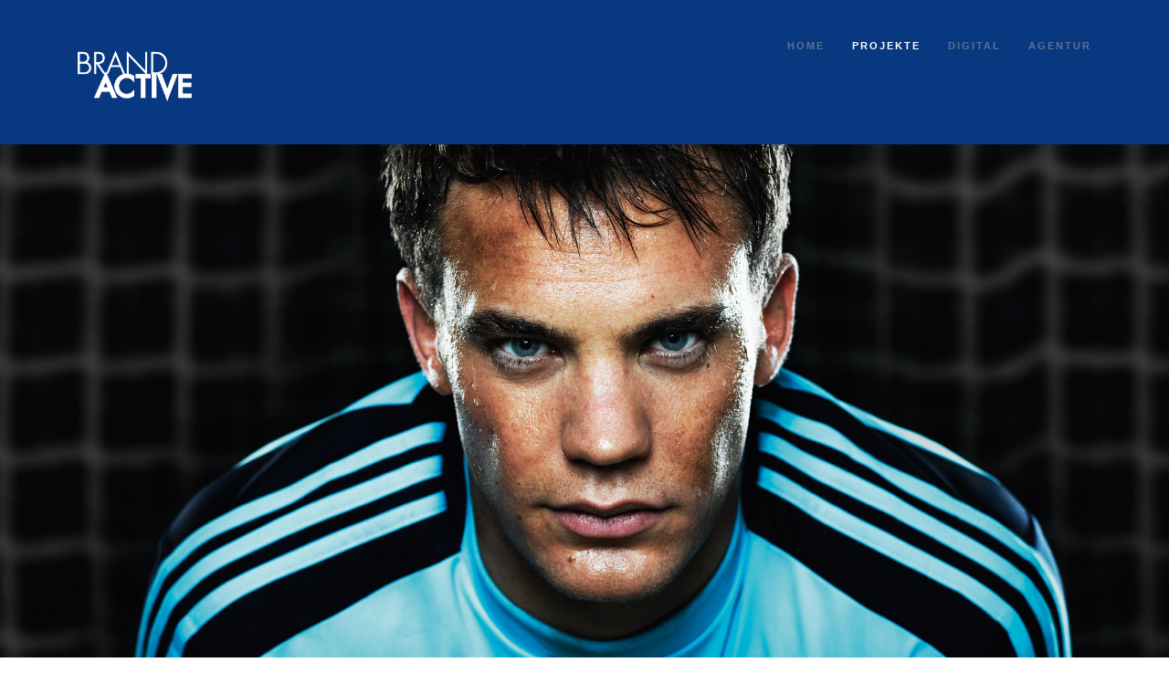

--- FILE ---
content_type: text/html; charset=UTF-8
request_url: https://www.brand-active.de/henkel/
body_size: 12395
content:
<!DOCTYPE html>
<html lang="de">
<head>
<meta charset="UTF-8" />
<meta name="viewport" content="width=device-width, initial-scale=1, minimum-scale=1, maximum-scale=1">
<link rel="pingback" href="https://www.brand-active.de/xmlrpc.php" />
<title>Henkel &#8211; BRAND ACTIVE</title>
<meta name='robots' content='max-image-preview:large' />
<link rel='dns-prefetch' href='//www.brand-active.de' />
<link rel='dns-prefetch' href='//maps.googleapis.com' />
<link rel="alternate" type="application/rss+xml" title="BRAND ACTIVE &raquo; Feed" href="https://www.brand-active.de/feed/" />
<link rel="alternate" type="application/rss+xml" title="BRAND ACTIVE &raquo; Kommentar-Feed" href="https://www.brand-active.de/comments/feed/" />
<script type="text/javascript">
/* <![CDATA[ */
window._wpemojiSettings = {"baseUrl":"https:\/\/s.w.org\/images\/core\/emoji\/14.0.0\/72x72\/","ext":".png","svgUrl":"https:\/\/s.w.org\/images\/core\/emoji\/14.0.0\/svg\/","svgExt":".svg","source":{"concatemoji":"https:\/\/www.brand-active.de\/wp-includes\/js\/wp-emoji-release.min.js?ver=6.4.7"}};
/*! This file is auto-generated */
!function(i,n){var o,s,e;function c(e){try{var t={supportTests:e,timestamp:(new Date).valueOf()};sessionStorage.setItem(o,JSON.stringify(t))}catch(e){}}function p(e,t,n){e.clearRect(0,0,e.canvas.width,e.canvas.height),e.fillText(t,0,0);var t=new Uint32Array(e.getImageData(0,0,e.canvas.width,e.canvas.height).data),r=(e.clearRect(0,0,e.canvas.width,e.canvas.height),e.fillText(n,0,0),new Uint32Array(e.getImageData(0,0,e.canvas.width,e.canvas.height).data));return t.every(function(e,t){return e===r[t]})}function u(e,t,n){switch(t){case"flag":return n(e,"\ud83c\udff3\ufe0f\u200d\u26a7\ufe0f","\ud83c\udff3\ufe0f\u200b\u26a7\ufe0f")?!1:!n(e,"\ud83c\uddfa\ud83c\uddf3","\ud83c\uddfa\u200b\ud83c\uddf3")&&!n(e,"\ud83c\udff4\udb40\udc67\udb40\udc62\udb40\udc65\udb40\udc6e\udb40\udc67\udb40\udc7f","\ud83c\udff4\u200b\udb40\udc67\u200b\udb40\udc62\u200b\udb40\udc65\u200b\udb40\udc6e\u200b\udb40\udc67\u200b\udb40\udc7f");case"emoji":return!n(e,"\ud83e\udef1\ud83c\udffb\u200d\ud83e\udef2\ud83c\udfff","\ud83e\udef1\ud83c\udffb\u200b\ud83e\udef2\ud83c\udfff")}return!1}function f(e,t,n){var r="undefined"!=typeof WorkerGlobalScope&&self instanceof WorkerGlobalScope?new OffscreenCanvas(300,150):i.createElement("canvas"),a=r.getContext("2d",{willReadFrequently:!0}),o=(a.textBaseline="top",a.font="600 32px Arial",{});return e.forEach(function(e){o[e]=t(a,e,n)}),o}function t(e){var t=i.createElement("script");t.src=e,t.defer=!0,i.head.appendChild(t)}"undefined"!=typeof Promise&&(o="wpEmojiSettingsSupports",s=["flag","emoji"],n.supports={everything:!0,everythingExceptFlag:!0},e=new Promise(function(e){i.addEventListener("DOMContentLoaded",e,{once:!0})}),new Promise(function(t){var n=function(){try{var e=JSON.parse(sessionStorage.getItem(o));if("object"==typeof e&&"number"==typeof e.timestamp&&(new Date).valueOf()<e.timestamp+604800&&"object"==typeof e.supportTests)return e.supportTests}catch(e){}return null}();if(!n){if("undefined"!=typeof Worker&&"undefined"!=typeof OffscreenCanvas&&"undefined"!=typeof URL&&URL.createObjectURL&&"undefined"!=typeof Blob)try{var e="postMessage("+f.toString()+"("+[JSON.stringify(s),u.toString(),p.toString()].join(",")+"));",r=new Blob([e],{type:"text/javascript"}),a=new Worker(URL.createObjectURL(r),{name:"wpTestEmojiSupports"});return void(a.onmessage=function(e){c(n=e.data),a.terminate(),t(n)})}catch(e){}c(n=f(s,u,p))}t(n)}).then(function(e){for(var t in e)n.supports[t]=e[t],n.supports.everything=n.supports.everything&&n.supports[t],"flag"!==t&&(n.supports.everythingExceptFlag=n.supports.everythingExceptFlag&&n.supports[t]);n.supports.everythingExceptFlag=n.supports.everythingExceptFlag&&!n.supports.flag,n.DOMReady=!1,n.readyCallback=function(){n.DOMReady=!0}}).then(function(){return e}).then(function(){var e;n.supports.everything||(n.readyCallback(),(e=n.source||{}).concatemoji?t(e.concatemoji):e.wpemoji&&e.twemoji&&(t(e.twemoji),t(e.wpemoji)))}))}((window,document),window._wpemojiSettings);
/* ]]> */
</script>
<style id='wp-emoji-styles-inline-css' type='text/css'>

	img.wp-smiley, img.emoji {
		display: inline !important;
		border: none !important;
		box-shadow: none !important;
		height: 1em !important;
		width: 1em !important;
		margin: 0 0.07em !important;
		vertical-align: -0.1em !important;
		background: none !important;
		padding: 0 !important;
	}
</style>
<link rel='stylesheet' id='wp-block-library-css' href='https://www.brand-active.de/wp-includes/css/dist/block-library/style.min.css?ver=6.4.7' type='text/css' media='all' />
<style id='classic-theme-styles-inline-css' type='text/css'>
/*! This file is auto-generated */
.wp-block-button__link{color:#fff;background-color:#32373c;border-radius:9999px;box-shadow:none;text-decoration:none;padding:calc(.667em + 2px) calc(1.333em + 2px);font-size:1.125em}.wp-block-file__button{background:#32373c;color:#fff;text-decoration:none}
</style>
<style id='global-styles-inline-css' type='text/css'>
body{--wp--preset--color--black: #000000;--wp--preset--color--cyan-bluish-gray: #abb8c3;--wp--preset--color--white: #ffffff;--wp--preset--color--pale-pink: #f78da7;--wp--preset--color--vivid-red: #cf2e2e;--wp--preset--color--luminous-vivid-orange: #ff6900;--wp--preset--color--luminous-vivid-amber: #fcb900;--wp--preset--color--light-green-cyan: #7bdcb5;--wp--preset--color--vivid-green-cyan: #00d084;--wp--preset--color--pale-cyan-blue: #8ed1fc;--wp--preset--color--vivid-cyan-blue: #0693e3;--wp--preset--color--vivid-purple: #9b51e0;--wp--preset--gradient--vivid-cyan-blue-to-vivid-purple: linear-gradient(135deg,rgba(6,147,227,1) 0%,rgb(155,81,224) 100%);--wp--preset--gradient--light-green-cyan-to-vivid-green-cyan: linear-gradient(135deg,rgb(122,220,180) 0%,rgb(0,208,130) 100%);--wp--preset--gradient--luminous-vivid-amber-to-luminous-vivid-orange: linear-gradient(135deg,rgba(252,185,0,1) 0%,rgba(255,105,0,1) 100%);--wp--preset--gradient--luminous-vivid-orange-to-vivid-red: linear-gradient(135deg,rgba(255,105,0,1) 0%,rgb(207,46,46) 100%);--wp--preset--gradient--very-light-gray-to-cyan-bluish-gray: linear-gradient(135deg,rgb(238,238,238) 0%,rgb(169,184,195) 100%);--wp--preset--gradient--cool-to-warm-spectrum: linear-gradient(135deg,rgb(74,234,220) 0%,rgb(151,120,209) 20%,rgb(207,42,186) 40%,rgb(238,44,130) 60%,rgb(251,105,98) 80%,rgb(254,248,76) 100%);--wp--preset--gradient--blush-light-purple: linear-gradient(135deg,rgb(255,206,236) 0%,rgb(152,150,240) 100%);--wp--preset--gradient--blush-bordeaux: linear-gradient(135deg,rgb(254,205,165) 0%,rgb(254,45,45) 50%,rgb(107,0,62) 100%);--wp--preset--gradient--luminous-dusk: linear-gradient(135deg,rgb(255,203,112) 0%,rgb(199,81,192) 50%,rgb(65,88,208) 100%);--wp--preset--gradient--pale-ocean: linear-gradient(135deg,rgb(255,245,203) 0%,rgb(182,227,212) 50%,rgb(51,167,181) 100%);--wp--preset--gradient--electric-grass: linear-gradient(135deg,rgb(202,248,128) 0%,rgb(113,206,126) 100%);--wp--preset--gradient--midnight: linear-gradient(135deg,rgb(2,3,129) 0%,rgb(40,116,252) 100%);--wp--preset--font-size--small: 13px;--wp--preset--font-size--medium: 20px;--wp--preset--font-size--large: 36px;--wp--preset--font-size--x-large: 42px;--wp--preset--spacing--20: 0.44rem;--wp--preset--spacing--30: 0.67rem;--wp--preset--spacing--40: 1rem;--wp--preset--spacing--50: 1.5rem;--wp--preset--spacing--60: 2.25rem;--wp--preset--spacing--70: 3.38rem;--wp--preset--spacing--80: 5.06rem;--wp--preset--shadow--natural: 6px 6px 9px rgba(0, 0, 0, 0.2);--wp--preset--shadow--deep: 12px 12px 50px rgba(0, 0, 0, 0.4);--wp--preset--shadow--sharp: 6px 6px 0px rgba(0, 0, 0, 0.2);--wp--preset--shadow--outlined: 6px 6px 0px -3px rgba(255, 255, 255, 1), 6px 6px rgba(0, 0, 0, 1);--wp--preset--shadow--crisp: 6px 6px 0px rgba(0, 0, 0, 1);}:where(.is-layout-flex){gap: 0.5em;}:where(.is-layout-grid){gap: 0.5em;}body .is-layout-flow > .alignleft{float: left;margin-inline-start: 0;margin-inline-end: 2em;}body .is-layout-flow > .alignright{float: right;margin-inline-start: 2em;margin-inline-end: 0;}body .is-layout-flow > .aligncenter{margin-left: auto !important;margin-right: auto !important;}body .is-layout-constrained > .alignleft{float: left;margin-inline-start: 0;margin-inline-end: 2em;}body .is-layout-constrained > .alignright{float: right;margin-inline-start: 2em;margin-inline-end: 0;}body .is-layout-constrained > .aligncenter{margin-left: auto !important;margin-right: auto !important;}body .is-layout-constrained > :where(:not(.alignleft):not(.alignright):not(.alignfull)){max-width: var(--wp--style--global--content-size);margin-left: auto !important;margin-right: auto !important;}body .is-layout-constrained > .alignwide{max-width: var(--wp--style--global--wide-size);}body .is-layout-flex{display: flex;}body .is-layout-flex{flex-wrap: wrap;align-items: center;}body .is-layout-flex > *{margin: 0;}body .is-layout-grid{display: grid;}body .is-layout-grid > *{margin: 0;}:where(.wp-block-columns.is-layout-flex){gap: 2em;}:where(.wp-block-columns.is-layout-grid){gap: 2em;}:where(.wp-block-post-template.is-layout-flex){gap: 1.25em;}:where(.wp-block-post-template.is-layout-grid){gap: 1.25em;}.has-black-color{color: var(--wp--preset--color--black) !important;}.has-cyan-bluish-gray-color{color: var(--wp--preset--color--cyan-bluish-gray) !important;}.has-white-color{color: var(--wp--preset--color--white) !important;}.has-pale-pink-color{color: var(--wp--preset--color--pale-pink) !important;}.has-vivid-red-color{color: var(--wp--preset--color--vivid-red) !important;}.has-luminous-vivid-orange-color{color: var(--wp--preset--color--luminous-vivid-orange) !important;}.has-luminous-vivid-amber-color{color: var(--wp--preset--color--luminous-vivid-amber) !important;}.has-light-green-cyan-color{color: var(--wp--preset--color--light-green-cyan) !important;}.has-vivid-green-cyan-color{color: var(--wp--preset--color--vivid-green-cyan) !important;}.has-pale-cyan-blue-color{color: var(--wp--preset--color--pale-cyan-blue) !important;}.has-vivid-cyan-blue-color{color: var(--wp--preset--color--vivid-cyan-blue) !important;}.has-vivid-purple-color{color: var(--wp--preset--color--vivid-purple) !important;}.has-black-background-color{background-color: var(--wp--preset--color--black) !important;}.has-cyan-bluish-gray-background-color{background-color: var(--wp--preset--color--cyan-bluish-gray) !important;}.has-white-background-color{background-color: var(--wp--preset--color--white) !important;}.has-pale-pink-background-color{background-color: var(--wp--preset--color--pale-pink) !important;}.has-vivid-red-background-color{background-color: var(--wp--preset--color--vivid-red) !important;}.has-luminous-vivid-orange-background-color{background-color: var(--wp--preset--color--luminous-vivid-orange) !important;}.has-luminous-vivid-amber-background-color{background-color: var(--wp--preset--color--luminous-vivid-amber) !important;}.has-light-green-cyan-background-color{background-color: var(--wp--preset--color--light-green-cyan) !important;}.has-vivid-green-cyan-background-color{background-color: var(--wp--preset--color--vivid-green-cyan) !important;}.has-pale-cyan-blue-background-color{background-color: var(--wp--preset--color--pale-cyan-blue) !important;}.has-vivid-cyan-blue-background-color{background-color: var(--wp--preset--color--vivid-cyan-blue) !important;}.has-vivid-purple-background-color{background-color: var(--wp--preset--color--vivid-purple) !important;}.has-black-border-color{border-color: var(--wp--preset--color--black) !important;}.has-cyan-bluish-gray-border-color{border-color: var(--wp--preset--color--cyan-bluish-gray) !important;}.has-white-border-color{border-color: var(--wp--preset--color--white) !important;}.has-pale-pink-border-color{border-color: var(--wp--preset--color--pale-pink) !important;}.has-vivid-red-border-color{border-color: var(--wp--preset--color--vivid-red) !important;}.has-luminous-vivid-orange-border-color{border-color: var(--wp--preset--color--luminous-vivid-orange) !important;}.has-luminous-vivid-amber-border-color{border-color: var(--wp--preset--color--luminous-vivid-amber) !important;}.has-light-green-cyan-border-color{border-color: var(--wp--preset--color--light-green-cyan) !important;}.has-vivid-green-cyan-border-color{border-color: var(--wp--preset--color--vivid-green-cyan) !important;}.has-pale-cyan-blue-border-color{border-color: var(--wp--preset--color--pale-cyan-blue) !important;}.has-vivid-cyan-blue-border-color{border-color: var(--wp--preset--color--vivid-cyan-blue) !important;}.has-vivid-purple-border-color{border-color: var(--wp--preset--color--vivid-purple) !important;}.has-vivid-cyan-blue-to-vivid-purple-gradient-background{background: var(--wp--preset--gradient--vivid-cyan-blue-to-vivid-purple) !important;}.has-light-green-cyan-to-vivid-green-cyan-gradient-background{background: var(--wp--preset--gradient--light-green-cyan-to-vivid-green-cyan) !important;}.has-luminous-vivid-amber-to-luminous-vivid-orange-gradient-background{background: var(--wp--preset--gradient--luminous-vivid-amber-to-luminous-vivid-orange) !important;}.has-luminous-vivid-orange-to-vivid-red-gradient-background{background: var(--wp--preset--gradient--luminous-vivid-orange-to-vivid-red) !important;}.has-very-light-gray-to-cyan-bluish-gray-gradient-background{background: var(--wp--preset--gradient--very-light-gray-to-cyan-bluish-gray) !important;}.has-cool-to-warm-spectrum-gradient-background{background: var(--wp--preset--gradient--cool-to-warm-spectrum) !important;}.has-blush-light-purple-gradient-background{background: var(--wp--preset--gradient--blush-light-purple) !important;}.has-blush-bordeaux-gradient-background{background: var(--wp--preset--gradient--blush-bordeaux) !important;}.has-luminous-dusk-gradient-background{background: var(--wp--preset--gradient--luminous-dusk) !important;}.has-pale-ocean-gradient-background{background: var(--wp--preset--gradient--pale-ocean) !important;}.has-electric-grass-gradient-background{background: var(--wp--preset--gradient--electric-grass) !important;}.has-midnight-gradient-background{background: var(--wp--preset--gradient--midnight) !important;}.has-small-font-size{font-size: var(--wp--preset--font-size--small) !important;}.has-medium-font-size{font-size: var(--wp--preset--font-size--medium) !important;}.has-large-font-size{font-size: var(--wp--preset--font-size--large) !important;}.has-x-large-font-size{font-size: var(--wp--preset--font-size--x-large) !important;}
.wp-block-navigation a:where(:not(.wp-element-button)){color: inherit;}
:where(.wp-block-post-template.is-layout-flex){gap: 1.25em;}:where(.wp-block-post-template.is-layout-grid){gap: 1.25em;}
:where(.wp-block-columns.is-layout-flex){gap: 2em;}:where(.wp-block-columns.is-layout-grid){gap: 2em;}
.wp-block-pullquote{font-size: 1.5em;line-height: 1.6;}
</style>
<link rel='stylesheet' id='contact-form-7-css' href='https://www.brand-active.de/wp-content/cache/autoptimize/css/autoptimize_single_5ad1cfa3f5175f627385651790ed0bbd.css?ver=5.1.1' type='text/css' media='all' />
<link rel='stylesheet' id='zilla-likes-css' href='https://www.brand-active.de/wp-content/cache/autoptimize/css/autoptimize_single_7d152345b76def4380f3e1470e61006d.css?ver=6.4.7' type='text/css' media='all' />


<link rel='stylesheet' id='core-min-css' href='https://www.brand-active.de/wp-content/themes/conrad/assets/css/core.min.css?ver=6.4.7' type='text/css' media='all' />
<link rel='stylesheet' id='wp-css' href='https://www.brand-active.de/wp-content/cache/autoptimize/css/autoptimize_single_b2f959d4e65ef62293d3cbd7140e7354.css?ver=6.4.7' type='text/css' media='all' />
<link rel='stylesheet' id='skin-css' href='https://www.brand-active.de/wp-content/cache/autoptimize/css/autoptimize_single_5ff63c4b9d7464a094210e2ecfaee885.css?ver=6.4.7' type='text/css' media='all' />
<link rel='stylesheet' id='js_composer_front-css' href='https://www.brand-active.de/wp-content/plugins/js_composer/assets/css/js_composer.min.css?ver=5.0.1' type='text/css' media='all' />
<script type="text/javascript" src="https://www.brand-active.de/wp-includes/js/swfobject.js?ver=2.2-20120417" id="swfobject-js"></script>
<script type="text/javascript" src="https://www.brand-active.de/wp-includes/js/jquery/jquery.min.js?ver=3.7.1" id="jquery-core-js"></script>
<script type="text/javascript" src="https://www.brand-active.de/wp-includes/js/jquery/jquery-migrate.min.js?ver=3.4.1" id="jquery-migrate-js"></script>
<script type="text/javascript" id="zilla-likes-js-extra">
/* <![CDATA[ */
var zilla_likes = {"ajaxurl":"https:\/\/www.brand-active.de\/wp-admin\/admin-ajax.php"};
/* ]]> */
</script>
<script type="text/javascript" src="https://www.brand-active.de/wp-content/plugins/zilla-likes/scripts/zilla-likes.js?ver=6.4.7" id="zilla-likes-js"></script>
<link rel="https://api.w.org/" href="https://www.brand-active.de/wp-json/" /><link rel="alternate" type="application/json" href="https://www.brand-active.de/wp-json/wp/v2/pages/2126" /><link rel="EditURI" type="application/rsd+xml" title="RSD" href="https://www.brand-active.de/xmlrpc.php?rsd" />
<meta name="generator" content="WordPress 6.4.7" />
<link rel="canonical" href="https://www.brand-active.de/henkel/" />
<link rel='shortlink' href='https://www.brand-active.de/?p=2126' />
<link rel="alternate" type="application/json+oembed" href="https://www.brand-active.de/wp-json/oembed/1.0/embed?url=https%3A%2F%2Fwww.brand-active.de%2Fhenkel%2F" />
<link rel="alternate" type="text/xml+oembed" href="https://www.brand-active.de/wp-json/oembed/1.0/embed?url=https%3A%2F%2Fwww.brand-active.de%2Fhenkel%2F&#038;format=xml" />
<style type="text/css">.recentcomments a{display:inline !important;padding:0 !important;margin:0 !important;}</style><meta name="generator" content="Powered by Visual Composer - drag and drop page builder for WordPress."/>
<!--[if lte IE 9]><link rel="stylesheet" type="text/css" href="https://www.brand-active.de/wp-content/plugins/js_composer/assets/css/vc_lte_ie9.min.css" media="screen"><![endif]--><style type="text/css" title="dynamic-css" class="options-output">.header-1-static .header-inner, .header.header-background .header-inner, .header.header-background .navigation .sub-menu, .header.header-background .navigation .mega-sub-menu, .side-navigation-wrapper, .navigation .sub-menu a, .navigation .mega-sub-menu,.navigation .sub-menu{background-color:#083880;}.header.header-background .header-inner{border-color:#083880;}.footer .footer-bottom{background-color:#000000;}</style><style type="text/css" data-type="vc_shortcodes-custom-css">.vc_custom_1504860214345{padding-top: 100px !important;}.vc_custom_1504861354532{background-image: url(http://neu.brand-active.de/wp-content/uploads/2017/08/metylan03-main.jpg?id=2385) !important;background-position: center !important;background-repeat: no-repeat !important;background-size: cover !important;}.vc_custom_1510306871441{background-color: #ffffff !important;}.vc_custom_1505397443329{background-position: 0 0;background-repeat: no-repeat !important;}.vc_custom_1506353857150{background-color: #d6d6d6 !important;}.vc_custom_1504860950223{margin-top: 200px !important;margin-bottom: 200px !important;padding-right: 30px !important;padding-left: 30px !important;background-color: rgba(255,255,255,0.9) !important;*background-color: rgb(255,255,255) !important;}.vc_custom_1504255797051{margin-left: 20px !important;}.vc_custom_1504256397668{margin-top: -10px !important;}.vc_custom_1504281955650{margin-top: 150px !important;margin-bottom: 150px !important;padding-right: 30px !important;padding-left: 30px !important;background-color: rgba(255,255,255,0.9) !important;*background-color: rgb(255,255,255) !important;}.vc_custom_1505395265644{padding-top: 10px !important;}</style><noscript><style type="text/css"> .wpb_animate_when_almost_visible { opacity: 1; }</style></noscript></head>

<body class="page-template page-template-template-page-full page-template-template-page-full-php page page-id-2126 wpb-js-composer js-comp-ver-5.0.1 vc_responsive" id="top">

	<!-- Side Navigation Menu -->
	<aside id="mobile-access" class="side-navigation-wrapper enter-left">
		<div class="side-navigation-header">
			<div id="side-nav-hide" class="navigation-hide">
				<a href="#">
					<span class="icon-cancel medium"></span>
				</a>
			</div>
		</div>
		<nav class="side-navigation">
			<ul class=""><li ><a href="https://www.brand-active.de#s-home" class="fwp-navigation__link  contains-sub-menu" >Home</a></li>
						<li class="current"><a href="http://neu.brand-active.de" class="fwp-navigation__link  contains-sub-menu" >Projekte</a><ul class="sub-menu"><li class="current"><a href="https://www.brand-active.de/henkel/" class="fwp-navigation__link  current-menu-item" >Henkel</a></li>
						<li ><a href="https://www.brand-active.de/banking/" class="fwp-navigation__link  " >Banking</a></li>
						<li ><a href="https://www.brand-active.de/wintec/" class="fwp-navigation__link  " >Wintec</a></li>
						<li ><a href="https://www.brand-active.de/fashion/" class="fwp-navigation__link  " >Fashion</a></li>
						<li ><a href="https://www.brand-active.de/gwf/" class="fwp-navigation__link  " >GWF</a></li>
						<li ><a href="https://www.brand-active.de/chivas/" class="fwp-navigation__link  " >Chivas</a></li>
						<li ><a href="https://www.brand-active.de/gaming/" class="fwp-navigation__link  " >Gaming</a></li>
						</ul></li>
						<li ><a href="https://www.brand-active.de/online/" class="fwp-navigation__link  " >Digital</a></li>
						<li ><a href="https://www.brand-active.de/agentur/" class="fwp-navigation__link  " >Agentur</a></li>
						</ul>		</nav>
		<div class="side-navigation-footer">
            		</div>
	</aside>
	<!-- Side Navigation Menu End -->
<!-- Overlay Navigation Search -->
  <div class="overlay-navigation-wrapper">
    <div class="overlay-navigation-inner">
      <div class="overlay-navigation-header row full-width">
        <div id="overlay-nav-hide" class="navigation-hide">
          <a href="#">
            <span class="icon-cancel medium"></span>
          </a>
        </div>
      </div>
      <div class="row">
        <div class="column width-8 offset-2">
          <div class="search-form-container site-search">
            <form action="https://www.brand-active.de/" method="get" novalidate>
              <div class="row">
                <div class="column width-12">
                  <div class="field-wrapper">
                    <input type="text" name="s" class="form-search form-element" placeholder="type &amp; hit enter...">
                    <span class="border"></span>
                  </div>
                </div>
              </div>
            </form>
            <div class="form-response"></div>
          </div>
        </div>
      </div>
    </div>
  </div>
  <!-- Overlay Navigation Search End -->
<header class="header-1 header-1-static header header-fixed-on-mobile" data-helper-in-threshold="300" data-helper-out-threshold="500" data-sticky-threshold="300" data-bkg-threshold="300" data-compact-threshold="300">
			<div class="header-inner">
				<div class="row nav-bar reveal-side-navigation">
					<div class="column width-12 nav-bar-inner">
						<div class="logo">
							<a href="https://www.brand-active.de/"><img src="https://www.brand-active.de/wp-content/uploads/2017/08/BA-logoschrift-save.png" alt="" /></a>
						</div>
						<div id="side-nav-show" class="navigation-show hide">
							<a href="https://www.brand-active.de/" onClick="return false;">
								<span class="icon-menu medium"></span>
							</a>
						</div>
						<nav class="navigation"><ul class=""><li ><a href="https://www.brand-active.de#s-home" class="fwp-navigation__link  " >Home</a></li>
						<li class="current"><a href="http://neu.brand-active.de" class="fwp-navigation__link  " >Projekte</a><ul class="sub-menu"><li class="current"><a href="https://www.brand-active.de/henkel/" class="fwp-navigation__link  current-menu-item" >Henkel</a></li>
						<li ><a href="https://www.brand-active.de/banking/" class="fwp-navigation__link  " >Banking</a></li>
						<li ><a href="https://www.brand-active.de/wintec/" class="fwp-navigation__link  " >Wintec</a></li>
						<li ><a href="https://www.brand-active.de/fashion/" class="fwp-navigation__link  " >Fashion</a></li>
						<li ><a href="https://www.brand-active.de/gwf/" class="fwp-navigation__link  " >GWF</a></li>
						<li ><a href="https://www.brand-active.de/chivas/" class="fwp-navigation__link  " >Chivas</a></li>
						<li ><a href="https://www.brand-active.de/gaming/" class="fwp-navigation__link  " >Gaming</a></li>
						</ul></li>
						<li ><a href="https://www.brand-active.de/online/" class="fwp-navigation__link  " >Digital</a></li>
						<li ><a href="https://www.brand-active.de/agentur/" class="fwp-navigation__link  " >Agentur</a></li>
						</ul></nav>

					</div>
				</div>
			</div>
		</header><div class="wrapper" id="main-wrapper">
<section id="page-content" class="content reveal-side-navigation">
    <div class="vc_row wpb_row vc_row-fluid"><div class="wpb_column vc_column_container vc_col-sm-12"><div class="vc_column-inner "><div class="wpb_wrapper"><div class="vc_empty_space"  style="height: 50px" ><span class="vc_empty_space_inner"></span></div>
<div class="tm-slider-container full-width-slider" data-speed="900" data-height="700" data-height="700" data-progress-bar="false" data-auto-advance="true" auto-advance-interval="4000" data-speed="700">
						        <ul class="tms-slides">
                                    <li class="tms-slide" data-image data-force-fit data-animation="slideLeftRight">
								<div class="tms-content">
									<div class="tms-content-inner">
									        <div class="row">
                        <div class="column width-12 left"></div>
                        </div>
										</div>
									</div>
								<img decoding="async" data-src="https://www.brand-active.de/wp-content/uploads/2017/08/henkel-main.jpg" src="https://www.brand-active.de/wp-content/themes/conrad/assets/images/blank.png" alt="" />
							</li><li class="tms-slide" data-image data-force-fit data-animation="slideLeftRight">
								<div class="tms-content">
									<div class="tms-content-inner">
									        <div class="row">
                        <div class="column width-12 left"></div>
                        </div>
										</div>
									</div>
								<img decoding="async" data-src="https://www.brand-active.de/wp-content/uploads/2017/08/metylan02-main.jpg" src="https://www.brand-active.de/wp-content/themes/conrad/assets/images/blank.png" alt="" />
							</li>
                                </ul>
                            </div></div></div></div></div><div class="vc_row wpb_row vc_row-fluid vc_custom_1504860214345 section-block section-small-padding"><div class="row"><div class="wpb_column vc_column_container vc_col-sm-12 fwp-nmb"><div class="vc_column-inner "><div class="wpb_wrapper"><h2 class="color-charcoal left left-on-mobile">Manuel Neuer. Hält wie ’ne 1!</h2>
	<div class="wpb_text_column wpb_content_element ">
		<div class="wpb_wrapper">
			<p>Für den Marktführer unter den Tapetenkleistern arbeitet BRAND ACTIVE seit Gründung der Agentur in allen Bereichen der Kommunikation. Vom Packaging Design, über die POS-Kommunikation, den TV Auftritt bis hin zu digitalen Kampagnen und der Entwicklung von Smartphone-Apps.</p>
<p>Um den Leistungsanspruch des Marktführers möglichst authentisch zu kommunizieren, wurde eine Testimonial-Strategie gewählt. Glaubhafte Markenbotschafter aus der Fußballbundesliga waren aufgrund der extrem hohen Zielgruppenaffinität die ideale Besetzung für nationale Kommunikationskampagnen. Der erfolgreiche Einsatz von Meistertrainer Jürgen Klopp und in der Follow-up Kampagne mit Welttorhüter Manuel Neuer, überzeugte in allem Belangen die Richtigkeit unserer Strategie.</p>

		</div>
	</div>
</div></div></div></div></div><div class="vc_row wpb_row vc_row-fluid vc_custom_1504861354532"><div class="row"><div class="wpb_column vc_column_container vc_col-sm-6"><div class="vc_column-inner "><div class="wpb_wrapper"></div></div></div><div class="wpb_column vc_column_container vc_col-sm-6 vc_col-has-fill"><div class="vc_column-inner vc_custom_1504860950223"><div class="wpb_wrapper"><h2 class="color-charcoal left left-on-mobile">Leistung made in Germany</h2>
	<div class="wpb_text_column wpb_content_element ">
		<div class="wpb_wrapper">
			<p>Für die WM 2014 entwickelte BRAND ACTIVE eine Kampagne mit historischem Bezug: 1954 bis 2014 – Leistung zahlt sich aus. Das Shooting mit Frank Schemmann und zeitgemäßem Styling fand in einem Münchner Studio statt. Das Hintergrundbild mit Teppichklopfstange als Fußballtor und einer alten Herkules wurde in einem Hinterhof im Ruhrgebiet, der Heimat Manuel Neuers gefunden.</p>
<p>Das Timing für die Aktion war perfekt: Deutschland wurde wieder Fußball-Weltmeister. Die handsignierten Poster fanden bei den Handelspartnern großen Anklang.</p>

		</div>
	</div>
</div></div></div></div></div><div class="vc_row wpb_row vc_row-fluid fwp-hero"><div class="section-block left hero-5 color-white half_section3556">
    <div class="row"><div class="wpb_column vc_column_container vc_col-sm-6"><div class="vc_column-inner "><div class="wpb_wrapper"><h2 class="color-charcoal left left-on-mobile">Wir machen Wände.</h2><h5 class="color-charcoal left left-on-mobile">Jetzt auch mit Wohlfühlklima.</h5>
	<div class="wpb_text_column wpb_content_element ">
		<div class="wpb_wrapper">
			<p><strong>Mit dem WärmePUR Innendämmungs-System weitet Henkel in Deutschland die Wertschöpfungskette der bekannten Kleistermarke konsequent aus. Der Produktlaunch, inklusive Entwicklung des Produktnamens und Logos über alle Kommunikationsmaßnahmen hinweg wurde über BRAND ACTIVE konzipiert und realisiert. Das mittels eines Renderings realisierte Hintergrundbild machte die Realisierung des Key Visuals äußerst effizient.</strong></p>

		</div>
	</div>
</div></div></div><div class="wpb_column vc_column_container vc_col-sm-6"><div class="vc_column-inner "><div class="wpb_wrapper"></div></div></div></div>
    </div></div><div class="vc_row wpb_row vc_row-fluid vc_custom_1510306871441 section-block section-small-padding"><div class="row"><div class="wpb_column vc_column_container vc_col-sm-12"><div class="vc_column-inner "><div class="wpb_wrapper"><h2 class="color-charcoal left left-on-mobile">100% Service fürs Tapezieren</h2><h5 class="color-charcoal left left-on-mobile">Die Metylan App</h5>
	<div class="wpb_text_column wpb_content_element ">
		<div class="wpb_wrapper">
			<p>Mit der Tapezier-App für Apple‘s iPhone unterstreicht Metylan seine Rolle als „Innovation Leader“ und bietet damit eine echte Hilfestellung beim Renovieren an. Die beispielhafte Gestaltung der zu tapezierenden Räume, inklusive Bedarfsberechnung für Verbrauchsmittel (Tapeten und Kleister) sowie benötigtes Werkzeug, machen die Renovierung einer neuen Wohnung zumindest planungsseitig zum Kinderspiel.</p>

		</div>
	</div>
</div></div></div></div></div><div class="vc_row wpb_row vc_row-fluid"><div class="wpb_column vc_column_container vc_col-sm-12"><div class="vc_column-inner "><div class="wpb_wrapper"><section class="fullscreen-sections-wrapper no-navigation project-5 fwp-psections-4742"><div class="section-block fullscreen-section background-contain background-fixed content-below-on-mobile no-overlay bg-sec-2235" data-width="1140" data-height="654" data-min-height="300">
						<div class="background-image-wrapper">
							<div class="background-image project-5-1" style="background-image: url(https://www.brand-active.de/wp-content/uploads/2017/08/metylan04a-main.jpg);"></div>
						</div>
						<div class="fullscreen-inner background-on-mobile">
							<div class="row">
                                
							</div>
						</div>
					</div><div class="section-block fullscreen-section background-contain background-fixed content-below-on-mobile no-overlay bg-sec-2236" data-width="1140" data-height="654" data-min-height="300">
						<div class="background-image-wrapper">
							<div class="background-image project-5-1" style="background-image: url(https://www.brand-active.de/wp-content/uploads/2017/08/metylan04b-main.jpg);"></div>
						</div>
						<div class="fullscreen-inner background-on-mobile">
							<div class="row">
                                
							</div>
						</div>
					</div></section></div></div></div></div><div id="pritt" class="vc_row wpb_row vc_row-fluid fwp-hero"><div class="section-block right hero-5 color-white half_section9903">
    <div class="row"><div class="wpb_column vc_column_container vc_col-sm-6"><div class="vc_column-inner "><div class="wpb_wrapper">
	<div class="wpb_single_image wpb_content_element vc_align_center  vc_custom_1504256397668">
		
		<figure class="wpb_wrapper vc_figure">
			<div class="vc_single_image-wrapper   vc_box_border_grey"><img fetchpriority="high" decoding="async" class="vc_single_image-img " src="https://www.brand-active.de/wp-content/uploads/2017/08/pritt-logo-289x250.png" width="289" height="250" alt="pritt-logo" title="pritt-logo" /></div>
		</figure>
	</div>
</div></div></div><div class="wpb_column vc_column_container vc_col-sm-6"><div class="vc_column-inner vc_custom_1504255797051"><div class="wpb_wrapper"><h2 class="color-charcoal left left-on-mobile">Brand Relaunch Pritt – Weltweit</h2>
	<div class="wpb_text_column wpb_content_element ">
		<div class="wpb_wrapper">
			<p><strong>Eine wahre Institution für Haushalt und Büro ist der praktische Pritt Klebe-Stift. Eine der bisher anspruchsvollsten Aufgaben der Agentur war die Neu-Positionierung und Modernisierung der Marke für den weltweiten Markt. Das Projekt beinhaltete den Relaunch der Marken-CI mit der Evolution des neuen Logo und dessen Adaption auf alle Produkte, Blister- und Faltschachteln und Displays.</strong></p>
<p><strong>Die Gestaltung wurde in einem Brand-Manual festgeschrieben. Der Entwicklungs- und Abstimmungszeitraum betrug fast 2 Jahre.</strong></p>

		</div>
	</div>
</div></div></div></div>
    </div></div><div id="pattex" data-vc-parallax="1.5" data-vc-parallax-o-fade="on" data-vc-parallax-image="https://www.brand-active.de/wp-content/uploads/2017/08/pattex-power-visual.jpg" class="vc_row wpb_row vc_row-fluid vc_custom_1505397443329 vc_general vc_parallax vc_parallax-content-moving-fade js-vc_parallax-o-fade"><div class="row"><div class="wpb_column vc_column_container vc_col-sm-6 vc_col-has-fill fwp-nmb"><div class="vc_column-inner vc_custom_1504281955650"><div class="wpb_wrapper"><h2 class="color-charcoal left left-on-mobile">Keiner kann mehr!</h2><h5 class="color-charcoal left left-on-mobile">Pattex PU-Schäume</h5>
	<div class="wpb_text_column wpb_content_element  vc_custom_1505395265644">
		<div class="wpb_wrapper">
			<p>Im Zuge der Henkel-Konzern-Strategie, das Markenportfolio zu straffen erfolgte ein Brandswitch der Sista PU-Schäume auf die stärkere Marke Pattex.</p>
<p>Unter dem Motto: „Keiner kann mehr!” erarbeitete BRAND ACTIVE eine integrierte Launchkampagne. Der Pattex-Schaum ist im Gegensatz zu den Produkten der Mitbewerber nicht nur giftfrei, sondern zeichnet sich durch höhere Festigkeit, bessere Isolierungswerte und höhere UV-Beständigkeit aus. Das kraftvolle Bild diente als Basis für die TV-Kampagne. Anzeigen in DIY-Titeln wie „selber machen“ und eine auffällige POS-Kampagne komplettieren die zielgruppenaffinen Spots in RTL, sport1, tele5 und DMAX.</p>

		</div>
	</div>
</div></div></div><div class="wpb_column vc_column_container vc_col-sm-6"><div class="vc_column-inner "><div class="wpb_wrapper"></div></div></div></div></div><div class="vc_row wpb_row vc_row-fluid vc_custom_1506353857150 section-block section-small-padding"><div class="row"><div class="wpb_column vc_column_container vc_col-sm-12"><div class="vc_column-inner "><div class="wpb_wrapper"><h2 class="color-charcoal left left-on-mobile">Bannerkampagne Pattex Luftentfeuchter</h2>
	<div class="wpb_text_column wpb_content_element ">
		<div class="wpb_wrapper">
			<p>Als Standardbaustein zu einer Kampagne gehört auch bei BRAND ACTIVE der Einsatz von Onlinebannern. Wir sehen unsere Aufgabe auch darin, eine Empfehlung für die richtige Banner-Technik zu geben, mit der die Aufmerksamkeit des Besuchers der Seite oder der Zielgruppe auf die Produktbotschaft gelenkt werden kann. Im Fall Pattex entschieden wir uns für eine Animation vorhandener Bildelemente, die Aufmerksamkeit, Interesse, Problemlösung und eine Handlungsaufforderung über einen Link zur Homepage mit detaillierten Informationen generierte.</p>

		</div>
	</div>
<div class="section-block no-padding-top no-padding-bottom portfolio-3">
		<div class="row">
    		<div class="column width-12">
        		<div class="row content-grid-1">
                <div class="grid-item grid-sizer gi7288">
            				<div class="thumbnail">
            				    <img decoding="async" src="https://www.brand-active.de/wp-content/uploads/2017/08/pattex01.jpg" alt="" />
            				</div>
                            
            			</div><div class="grid-item gi1844">
            				<div class="thumbnail">
            				    <img decoding="async" src="https://www.brand-active.de/wp-content/uploads/2017/08/pattex02.jpg" alt="" />
            				</div>
                            
            			</div><div class="grid-item gi7223">
            				<div class="thumbnail">
            				    <img decoding="async" src="https://www.brand-active.de/wp-content/uploads/2017/08/pattex03.jpg" alt="" />
            				</div>
                            
            			</div><div class="grid-item gi4000">
            				<div class="thumbnail">
            				    <img decoding="async" src="https://www.brand-active.de/wp-content/uploads/2017/08/pattex04.jpg" alt="" />
            				</div>
                            
            			</div>
                </div>
            </div>
        </div>
        </div></div></div></div></div></div>
</section>

<footer class="footer-1 footer reveal-side-navigation">

    <div class="vc_row wpb_row vc_row-fluid footer-top vc_custom_1505485311110"><div class="row"><div class="wpb_column vc_column_container vc_col-sm-2"><div class="vc_column-inner "><div class="wpb_wrapper">
	<div class="wpb_single_image wpb_content_element vc_align_left  vc_custom_1505724001782">
		
		<figure class="wpb_wrapper vc_figure">
			<div class="vc_single_image-wrapper   vc_box_border_grey"><img decoding="async" class="vc_single_image-img " src="https://www.brand-active.de/wp-content/uploads/2017/08/BA-logoschrift-save-82x88.png" width="82" height="88" alt="BA-logoschrift-save" title="BA-logoschrift-save" /></div>
		</figure>
	</div>
</div></div></div><div class="wpb_column vc_column_container vc_col-sm-4"><div class="vc_column-inner "><div class="wpb_wrapper">
	<div class="wpb_text_column wpb_content_element  vc_custom_1505808740592">
		<div class="wpb_wrapper">
			<p>Diese Referenzen erlauben Ihnen einen kleinen Einblick in die von uns erarbeiteten konzeptionellen und kreativen Lösungen. Jedem dieser Ansätze liegt eine spezielle Aufgabe oder ein Markt- oder Marketingproblem zugrunde. Gerne stellen wir in Ihnen in einer Präsentation ein Case zusammen, der Ihrer Problemstellung oder Ihrem Produkt am nächsten kommt.</p>

		</div>
	</div>
</div></div></div><div class="wpb_column vc_column_container vc_col-sm-2"><div class="vc_column-inner "><div class="wpb_wrapper">
	<div class="wpb_text_column wpb_content_element ">
		<div class="wpb_wrapper">
			<p style="text-align: left;"><a href="http://neu.brand-active.de/">HOME</a></p>

		</div>
	</div>
</div></div></div><div class="wpb_column vc_column_container vc_col-sm-2"><div class="vc_column-inner "><div class="wpb_wrapper">
	<div class="wpb_text_column wpb_content_element  vc_custom_1505485285856">
		<div class="wpb_wrapper">
			<p>PROJEKTE</p>

		</div>
	</div>

	<div class="wpb_text_column wpb_content_element  vc_custom_1508255553718">
		<div class="wpb_wrapper">
			<p><a href="http://neu.brand-active.de/henkel/">Henkel<br />
</a><a href="http://neu.brand-active.de/banking/">Banking<br />
</a><a href="http://neu.brand-active.de/wintec/">Wintec</a><br />
<a href="http://neu.brand-active.de/fashion/">Fashion</a><br />
<a href="http://neu.brand-active.de/gwf/">GWF</a><br />
<a href="http://neu.brand-active.de/chivas/">Chivas<br />
</a><a href="http://neu.brand-active.de/gaming/">Gaming</a></p>

		</div>
	</div>
</div></div></div><div class="wpb_column vc_column_container vc_col-sm-2"><div class="vc_column-inner "><div class="wpb_wrapper">
	<div class="wpb_text_column wpb_content_element ">
		<div class="wpb_wrapper">
			<p style="text-align: left;"><a href="http://neu.brand-active.de/online/">DIGITAL</a></p>

		</div>
	</div>

	<div class="wpb_text_column wpb_content_element  vc_custom_1505485294704">
		<div class="wpb_wrapper">
			<p>AGENTUR</p>

		</div>
	</div>

	<div class="wpb_text_column wpb_content_element  vc_custom_1506095332125">
		<div class="wpb_wrapper">
			<p><a href="http://neu.brand-active.de/agentur/">Profil</a><br />
<a href="http://neu.brand-active.de/agentur/#kontakt">Kontakt</a><br />
<a href="http://neu.brand-active.de/agentur/#impressum">Impressum</a></p>

		</div>
	</div>
</div></div></div></div></div>
        <div class="footer-bottom">
      <div class="row">
        <div class="column width-12">
          <div class="footer-bottom-inner">
                         <nav class="navigation pull-right clear-float-on-mobile">
              <ul>
                <li><a data-no-hide="" class="scroll-to-top no-page-fade no-margin-left" href="#">Back to Top </a></li>                <li></li>
              </ul>
            </nav>
          </div>
        </div>
      </div>
    </div>
  </footer>

  
</div>
<script type="text/javascript">
//<![CDATA[
//]]>
</script><style type="text/css" data-type="vc-shortcodes-custom-css">.logo {width: px!important; height: !important}.half_section3556 .row::after{ background-image: url('https://www.brand-active.de/wp-content/uploads/2017/08/Frau-am-Fenster-Versuch-1.jpg'); }.half_section3556 .row:before{ background-color: rgba( 141,85,158,1); z-index: 1;left: 0; }.bg-sec-2235 {background: #d9dadb;}.bg-sec-2236 {background: #58585a;}.half_section9903 .row:before{ background-color: rgba( 226,0,26,1); z-index: 1; right: 0; }.gi7288 .caption-below.color-white { color: #fff; }.gi1844 .caption-below.color-white { color: #fff; }.gi7223 .caption-below.color-white { color: #fff; }.gi4000 .caption-below.color-white { color: #fff; }.vc_custom_1505485311110{margin-top: 0px !important;margin-bottom: 0px !important;border-top-width: 0px !important;border-bottom-width: 0px !important;padding-top: 20px !important;padding-bottom: 20px !important;background-color: #083880 !important;}.vc_custom_1505724001782{margin-top: -15px !important;border-top-width: 0px !important;padding-top: 0px !important;}.vc_custom_1505808740592{margin-right: 10px !important;margin-bottom: 5px !important;border-bottom-width: 0px !important;padding-bottom: 0px !important;}.vc_custom_1505485285856{margin-bottom: 10px !important;border-bottom-width: 0px !important;padding-bottom: 0px !important;}.vc_custom_1508255553718{margin-top: 0px !important;margin-right: 0px !important;margin-bottom: 0px !important;margin-left: 0px !important;border-top-width: 0px !important;border-right-width: 0px !important;border-bottom-width: 0px !important;border-left-width: 0px !important;padding-top: 0px !important;padding-right: 0px !important;padding-bottom: 0px !important;padding-left: 0px !important;}.vc_custom_1505485294704{margin-bottom: 10px !important;border-bottom-width: 0px !important;padding-bottom: 0px !important;}.vc_custom_1506095332125{margin-top: 0px !important;margin-right: 0px !important;margin-bottom: 0px !important;margin-left: 0px !important;border-top-width: 0px !important;border-right-width: 0px !important;border-bottom-width: 0px !important;border-left-width: 0px !important;padding-top: 0px !important;padding-right: 0px !important;padding-bottom: 0px !important;padding-left: 0px !important;}.color-grey-light {
    color: #999999!important;
}nav.navbar.affix { background-color:rgba(8,56,128,1);}body{}body.blog. body.single{}h1{}h2{}h3{}h4{}h5{}h6{}</style><script type="text/javascript" id="contact-form-7-js-extra">
/* <![CDATA[ */
var wpcf7 = {"apiSettings":{"root":"https:\/\/www.brand-active.de\/wp-json\/contact-form-7\/v1","namespace":"contact-form-7\/v1"}};
/* ]]> */
</script>
<script type="text/javascript" src="https://www.brand-active.de/wp-content/plugins/contact-form-7/includes/js/scripts.js?ver=5.1.1" id="contact-form-7-js"></script>
<script type="text/javascript" id="custom-js-extra">
/* <![CDATA[ */
var fastwp = [];
/* ]]> */
</script>
<script type="text/javascript" src="https://www.brand-active.de/wp-content/themes/conrad/assets/js/custom.js?ver=1.0.0" id="custom-js"></script>
<script type="text/javascript" src="https://www.brand-active.de/wp-content/themes/conrad/assets/js/wp.js?ver=1.0.0" id="wp-js"></script>
<script type="text/javascript" src="https://www.brand-active.de/wp-content/themes/conrad/assets/js/jquery.tm.avalanche.min.js?ver=1.0.0" id="jquery-tm-avalanche-min-js"></script>
<script type="text/javascript" src="https://www.brand-active.de/wp-content/themes/conrad/assets/js/jquery.tm.counter.min.js?ver=1.0.0" id="jquery-tm-counter-min-js"></script>
<script type="text/javascript" src="https://www.brand-active.de/wp-content/themes/conrad/assets/js/jquery.tm.equalize.min.js?ver=1.0.0" id="jquery-tm-equalize-min-js"></script>
<script type="text/javascript" src="https://www.brand-active.de/wp-content/themes/conrad/assets/js/jquery.tm.horizon.min.js?ver=1.0.0" id="jquery-tm-horizon-min-js"></script>
<script type="text/javascript" src="https://www.brand-active.de/wp-content/themes/conrad/assets/js/jquery.tm.retinize.min.js?ver=1.0.0" id="jquery-tm-retinize-min-js"></script>
<script type="text/javascript" src="https://www.brand-active.de/wp-content/themes/conrad/assets/js/jquery.tm.snowbridge.min.js?ver=1.0.0" id="jquery-tm-snowbridge-min-js"></script>
<script type="text/javascript" src="https://www.brand-active.de/wp-content/themes/conrad/assets/js/jquery.tm.summit.min.js?ver=1.0.0" id="jquery-tm-summit-min-js"></script>
<script type="text/javascript" src="https://www.brand-active.de/wp-content/themes/conrad/assets/js/jquery.tm.swipe.min.js?ver=1.0.0" id="jquery-tm-swipe-min-js"></script>
<script type="text/javascript" src="https://www.brand-active.de/wp-content/themes/conrad/assets/js/template-functions.js?ver=1.0.0" id="template-functions-js"></script>
<script type="text/javascript" src="https://www.brand-active.de/wp-content/themes/conrad/assets/js/timber.master.min.js?ver=1.0.0" id="timber-master-min-js"></script>
<script type="text/javascript" src="https://www.brand-active.de/wp-content/themes/conrad/assets/js/timber.js?ver=1.0.0" id="timber-js"></script>
<script type="text/javascript" src="https://maps.googleapis.com/maps/api/js?key&amp;ver=1.0.0" id="https-maps-googleapis-com-maps-api-jskey-js"></script>
<script type="text/javascript" src="https://www.brand-active.de/wp-includes/js/comment-reply.min.js?ver=6.4.7" id="comment-reply-js" async="async" data-wp-strategy="async"></script>
<script type="text/javascript" src="https://www.brand-active.de/wp-content/plugins/js_composer/assets/js/dist/js_composer_front.min.js?ver=5.0.1" id="wpb_composer_front_js-js"></script>
<script type="text/javascript" src="https://www.brand-active.de/wp-content/plugins/js_composer/assets/lib/bower/skrollr/dist/skrollr.min.js?ver=5.0.1" id="vc_jquery_skrollr_js-js"></script>

</body>

</html>

--- FILE ---
content_type: text/css
request_url: https://www.brand-active.de/wp-content/themes/conrad/assets/css/core.min.css?ver=6.4.7
body_size: 49806
content:
html {
    font-size: 62.5%
}
html,
body {
    max-width: 100%
}
body {
    padding: 0;
    margin: 0;
    background: #ffffff;
    color: #666666;
    font-family: "Helvetica Neue", "Helvetica", Helvetica, Arial, sans-serif;
    font-weight: normal;
    font-style: normal;
    font-size: 1.4rem;
    line-height: 1;
    overflow-x: hidden !important;
    overflow-y: scroll;
    -webkit-text-size-adjust: none;
    -webkit-font-smoothing: antialiased;
    -moz-osx-font-smoothing: grayscale
}
*,
*:before,
*:after {
    -moz-box-sizing: border-box;
    -webkit-box-sizing: border-box;
    box-sizing: border-box
}
.page-fade-reset {
    opacity: 1;
    -webkit-transition-duration: 0ms;
    -moz-transition-duration: 0ms;
    -o-transition-duration: 0ms;
    -ms-transition-duration: 0ms;
    transition-duration: 0ms
}
.page-fade-out {
    opacity: 0;
    -webkit-transition-property: opacity;
    -moz-transition-property: opacity;
    -o-transition-property: opacity;
    -ms-transition-property: opacity;
    transition-property: opacity;
    -webkit-transition-duration: 500ms;
    -moz-transition-duration: 500ms;
    -o-transition-duration: 500ms;
    -ms-transition-duration: 500ms;
    transition-duration: 500ms;
    -webkit-backface-visibility: hidden
}
.wrapper {
    width: 100%;
    margin-right: auto;
    margin-left: auto;
    overflow: hidden
}
.wrapper-inner {
    max-width: 100%;
    margin-right: auto;
    margin-left: auto;
    overflow: hidden
}
body.boxed .wrapper-inner {
    max-width: 114rem
}
.aux-navigation-active .wrapper {
    position: relative
}
/*.mobile.aux-navigation-active .wrapper {
    position: fixed
}*/
.row {
    width: 100%;
    max-width: 114rem;
    margin-right: auto;
    margin-left: auto;
    margin-top: 0;
    margin-bottom: 0
}
.ie-browser .row {
    max-width: 1140px
}
.row.full-width {
    max-width: 100%
}
.row .row {
    width: auto;
}

.row:before,
.row:after {
    content: ".";
    display: block;
    height: 0;
    overflow: hidden
}
.row:after {
    clear: both
}
.column,
[class*="content-grid"] .grid-item {
    width: 100%;
    padding-left: 1.5rem;
    padding-right: 1.5rem;
    float: left
}
.column > *:first-child {
    margin-top: 0
}
.row.collapse .column {
    padding-left: 0;
    padding-right: 0
}
.row.small {
    padding: 3rem 0
}
.row.medium {
    padding: 5rem 0
}
.row.large {
    padding: 7rem 0
}
.row.xlarge {
    padding: 9rem 0
}
.width-1 {
    width: 8.33333%
}
.width-2 {
    width: 16.66667%
}
.width-3 {
    width: 25%
}
.width-4 {
    width: 33.33333%
}
.width-5 {
    width: 41.66667%
}
.width-6 {
    width: 50%
}
.width-7 {
    width: 58.33333%
}
.width-8 {
    width: 66.66667%
}
.width-9 {
    width: 75%
}
.width-10 {
    width: 83.33333%
}
.width-11 {
    width: 91.66667%
}
.width-12 {
    width: 100%
}
.column[class*='push-'],
.column[class*='pull-'] {
    position: relative
}
.push-1 {
    left: 8.33333%
}
.push-2 {
    left: 16.66667%
}
.push-3 {
    left: 25%
}
.push-4 {
    left: 33.33333%
}
.push-5 {
    left: 41.66667%
}
.push-6 {
    left: 50%
}
.push-7 {
    left: 58.33333%
}
.push-8 {
    left: 66.66667%
}
.push-9 {
    left: 75%
}
.push-10 {
    left: 83.33333%
}
.push-11 {
    left: 91.66667%
}
.pull-1 {
    right: 8.33333%
}
.pull-2 {
    right: 16.66667%
}
.pull-3 {
    right: 25%
}
.pull-4 {
    right: 33.33333%
}
.pull-5 {
    right: 41.66667%
}
.pull-6 {
    right: 50%
}
.pull-7 {
    right: 58.33333%
}
.pull-8 {
    right: 66.66667%
}
.pull-9 {
    right: 75%
}
.pull-10 {
    right: 83.33333%
}
.pull-11 {
    right: 91.66667%
}
.offset-1 {
    margin-left: 8.33333%
}
.offset-2 {
    margin-left: 16.66667%
}
.offset-3 {
    margin-left: 25%
}
.offset-4 {
    margin-left: 33.33333%
}
.offset-5 {
    margin-left: 41.66667%
}
.offset-6 {
    margin-left: 50%
}
.offset-7 {
    margin-left: 58.33333%
}
.offset-8 {
    margin-left: 66.66667%
}
.offset-9 {
    margin-left: 75%
}
.offset-10 {
    margin-left: 83.33333%
}
.offset-11 {
    margin-left: 91.66667%
}
.alpha {
    padding-left: 0
}
.omega {
    padding-right: 0
}
.clear {
    width: 0;
    height: 0;
    display: block;
    clear: both;
    overflow: hidden;
    visibility: hidden
}
.clearfix:before,
.clearfix:after,
.row:before,
.row:after {
    height: 0;
    content: ".";
    display: block;
    overflow: hidden
}
.clearfix:after,
.row:after {
    clear: both
}
.left {
    text-align: left
}
.right {
    text-align: right
}
.center {
    text-align: center
}
.pull-left {
    float: left !important
}
.pull-right {
    float: right !important
}
.v-align-bottom {
    vertical-align: bottom !important
}
.v-align-top {
    vertical-align: top !important
}
.v-align-top .background-on-mobile {
    margin-top: -2rem
}
.v-align-bottom .background-on-mobile {
    margin-bottom: -2rem
}
.hide {
    display: none !important;
    visibility: hidden
}
.show {
    display: block !important
}
.mobile .hide-on-mobile,
.mobile .hide-on-mobile * {
    display: none !important
}
.inline,
[class*="border-"].inline,
[class*="bkg-"].inline {
    width: auto !important;
    display: inline-block !important
}
.no-margins {
    margin: 0 !important
}
.no-margin-top {
    margin-top: 0 !important
}
.no-margin-right {
    margin-right: 0 !important
}
.no-margin-bottom {
    margin-bottom: 0 !important
}
.no-margin-left {
    margin-left: 0 !important
}
.no-padding {
    padding: 0 !important
}
.no-padding-top {
    padding-top: 0 !important
}
.no-padding-right {
    padding-right: 0 !important
}
.no-padding-bottom {
    padding-bottom: 0 !important
}
.no-padding-left {
    padding-left: 0 !important
}
.fullscreen-section.section-block.no-padding-top .fullscreen-inner {
    padding-top: 0!important;
}
.fullscreen-section.section-block.no-padding-bottom .fullscreen-inner {
    padding-bottom: 0!important;
}
.overflow-visible {
    overflow: visible !important
}
.prototype {
    font-size: 1.1rem;
    line-height: 3.5rem
}
.row.prototype .column:nth-child(odd) {
    background: #f9f9f9
}
.row.prototype .column:nth-child(even) {
    background: #eee
}
.nav-bar {
    width: 100%;
    min-height: 5rem
}
.nav-bar-inner {
    position: relative
}
.nav-bar .logo {
    height: 5rem;
    line-height: 5rem;
    float: left
}
.nav-bar .logo.logo-center {
    float: none;
    margin: 0 auto
}
.navigation .navigation.nav-left {
    float: left
}
.navigation.nav-right {
    float: right !important
}
.navigation.nav-center {
    float: none !important;
    display: block
}
.nav-bar .dropdown .button {
    width: auto
}
.navigation ul,
.nav-bar .dropdown-list {
    padding: 0;
    margin: 0;
    list-style: none
}
.navigation.nav-center > ul {
    text-align: center
}
.navigation ul li {
    margin: 0;
    float: left;
    position: relative
}
.navigation ul li.contains-mega-sub-menu {
    position: inherit
}
.navigation.nav-center > ul > li {
    margin-left: -0.4rem;
    float: none;
    display: inline-block;
    vertical-align: top
}
.navigation .sub-menu,
.nav-bar .dropdown-list {
    width: 18rem;
    text-align: left;
    background: #222222;
    background: rgba(34, 34, 34, 1);
    box-shadow: 0 0.2rem 0.2rem rgba(0, 0, 0, .3);
    border: none;
    border-radius: 0;
    opacity: 0;
    visibility: hidden;
    position: absolute;
    z-index: 101
}
.nav-bar .dropdown-list.custom-content {
    width: auto;
    min-width: 25rem;
    padding: 2rem
}
.navigation > ul > li:last-child > .sub-menu,
.nav-bar .dropdown.pull-right .dropdown-list {
    right: 0
}
.navigation .sub-menu ul {
    top: 0;
    left: 18rem
}
.navigation > ul > li:last-child > .sub-menu ul {
    right: 18rem;
    left: auto
}
.navigation .sub-menu li,
.nav-bar .dropdown-list li {
    background: none;
    border-bottom: 1px solid #303030;
    float: none
}
.navigation ul li a,
.nav-bar .dropdown-list li a {
    padding: 0 1.5rem;
    font-size: 1.1rem;
    color: #878787;
    text-decoration: none;
    display: block;
    word-wrap: break-word
}
.navigation > ul > li > a {
    background-color: rgba(0, 0, 0, 0);
    line-height: 5rem
}
.navigation ul li:hover > a,
.nav-bar .dropdown-list li a {
    background: none;
    color: #ffffff
}
.navigation .sub-menu li a,
.nav-bar .dropdown-list li a {
    padding: 1.2rem 1.5rem;
    line-height: 1.8;
    color: #666666
}
.navigation .sub-menu li:last-child,
.nav-bar .dropdown-list li:last-child {
    border: none
}
.navigation.sub-menu-indicator > ul > li.contains-sub-menu > a:after,
.navigation.sub-menu-indicator > ul > li.contains-mega-sub-menu > a:after,
.navigation .sub-menu li.contains-sub-menu > a:after {
    font-family: 'icomoon';
    font-size: inherit;
    font-style: normal;
    font-weight: normal;
    font-variant: normal;
    text-transform: none;
    line-height: inherit;
    display: inline-block;
    position: absolute
}
.navigation.sub-menu-indicator > ul > li.contains-sub-menu,
.navigation.sub-menu-indicator > ul > li.contains-mega-sub-menu {
    padding-right: 1.2rem
}
.navigation.sub-menu-indicator > ul > li.contains-sub-menu > a:after,
.navigation.sub-menu-indicator > ul > li.contains-mega-sub-menu > a:after {
    margin-left: 0.5rem;
    content: "\e63e"
}
.navigation .sub-menu li.contains-sub-menu > a {
    padding-right: 2.2rem
}
.navigation .sub-menu li.contains-sub-menu > a:after {
    right: 0.8rem;
    content: "\e640"
}
.navigation .sub-menu li:hover > a,
.nav-bar .dropdown-list li:hover a {
    color: #ffffff
}
.navigation ul li:hover > .sub-menu {
    visibility: visible;
    opacity: 1
}
.navigation ul li.current > a {
    color: #ffffff
}
.navigation ul li.current > a:hover {
    color: #ffffff
}
.navigation .mega-sub-menu {
    padding: 2rem 0;
    background: #222222;
    background: rgba(34, 34, 34, 1);
    box-shadow: 0 0.2rem 0.2rem rgba(0, 0, 0, .3);
    opacity: 0;
    visibility: hidden;
    display: block;
    position: absolute;
    left: 1.5rem;
    right: 1.5rem;
    z-index: 101
}
.navigation .mega-sub-menu > li {
    width: 33.33333%;
    padding: 0 2rem;
    text-align: left;
    float: left;
    border-right: 1px solid #303030
}
.navigation .mega-sub-menu > li > a {
    background: none;
    font-weight: bold
}
.navigation .mega-sub-menu > li:hover > a {
    background: none
}
.navigation .mega-sub-menu > li:last-child {
    border-right: none
}
.navigation .mega-sub-menu > li > a {
    padding: 0rem 1.5rem 0.7rem 1.5rem;
    font-size: 1.2rem;
    line-height: 1.8;
    text-transform: uppercase
}
.navigation .mega-sub-menu ul li p {
    padding: 0rem 1.5rem 0.7rem 1.5rem;
    font-size: 1.2rem;
    margin-bottom: 0
}
.navigation .mega-sub-menu ul li a {
    padding: 0.6rem 1.5rem;
    line-height: 1.8;
    color: #666666
}
.navigation .mega-sub-menu ul li.current > a {
    color: #ffffff
}
.navigation .mega-sub-menu ul li:hover > a {
    background: #333333;
    color: #ffffff
}
.navigation .mega-sub-menu li ul > li {
    float: none
}
.navigation .mega-sub-menu li.content-column ul li {
    padding: 0.6rem 1.5rem
}
.navigation .mega-sub-menu li.content-column ul li a {
    padding: 0
}
.navigation ul li:hover > .mega-sub-menu {
    visibility: visible;
    opacity: 1
}
.navigation .sub-menu,
.navigation .mega-sub-menu {
    -webkit-transition-property: -webkit-transform, opacity, visibility, border-color;
    -moz-transition-property: -moz-transform, opacity, visibility, border-color;
    -o-transition-property: -o-transform, opacity, visibility, border-color;
    transition-property: transform, opacity, visibility, border-color;
    -webkit-transition-duration: 400ms;
    -moz-transition-duration: 400ms;
    -o-transition-duration: 400ms;
    transition-duration: 400ms
}
.navigation ul li a {
    -webkit-transition-property: background, color, line-height;
    -moz-transition-property: background, color, line-height;
    -o-transition-property: background, color, line-height;
    transition-property: background, color, line-height;
    -webkit-transition-duration: 500ms;
    -moz-transition-duration: 500ms;
    -o-transition-duration: 500ms;
    transition-duration: 500ms
}
.navigation ul.mega-sub-menu:before, .navigation ul.sub-menu:before {
  background-color: #6ed3cf;
}
.mobile .logo.logo-center {
    margin-left: -2.5rem;
    float: left;
    position: relative;
    left: 50%
}
.mobile header .navigation {
    display: none !important
}
.mobile .navigation-show {
    display: block
}
.navigation-show,
.navigation-hide {
    width: 4.4rem;
    height: 4.4rem;
    text-align: center;
    float: right
}
.navigation-show a,
.navigation-hide a {
    height: 4.4rem;
    text-align: center;
    display: block
}
.navigation-show span,
.navigation-hide span {
    width: 100%;
    line-height: 4.4rem
}
.navigation-show {
    display: none;
    float: right
}
.navigation-show a {
    color: #666666
}
.navigation-show a:hover {
    color: #fff
}
.navigation-hide {
    position: relative;
    z-index: 10
}
.navigation-hide a {
    color: #666666
}
.navigation-hide a:hover {
    color: #fff
}
.side-navigation-wrapper {
    width: 35rem;
    min-height: 100%;
    padding: 0;
    background: #292929;
    box-shadow: inset -7px 0 9px -7px rgba( 0, 0, 0, 0.6);
    position: fixed;
    left: 0;
    right: auto;
    z-index: 102;
    -webkit-transform: translate3d(-35rem, 0, 0);
    -moz-transform: translate3d(-35rem, 0, 0);
    -ms-transform: translate3d(-35rem, 0, 0);
    -o-transform: translate3d(-35rem, 0, 0);
    transform: translate3d(-35rem, 0, 0)
}
.side-navigation-wrapper.enter-right {
    text-align: left;
    box-shadow: inset 7px 0 9px -7px rgba( 0, 0, 0, 0.6);
    right: 0;
    left: auto;
    -webkit-transform: translate3d(35rem, 0, 0);
    -moz-transform: translate3d(35rem, 0, 0);
    -ms-transform: translate3d(35rem, 0, 0);
    -o-transform: translate3d(35rem, 0, 0);
    transform: translate3d(35rem, 0, 0)
}
.side-navigation-wrapper.active {
    -webkit-transform: translate3d(0, 0, 0);
    -moz-transform: translate3d(0, 0, 0);
    -ms-transform: translate3d(0, 0, 0);
    -o-transform: translate3d(0, 0, 0);
    transform: translate3d(0, 0, 0)
}
.element-reveal-left {
    -webkit-transform: translate3d(35rem, 0, 0);
    -moz-transform: translate3d(35rem, 0, 0);
    -ms-transform: translate3d(35rem, 0, 0);
    -o-transform: translate3d(35rem, 0, 0);
    transform: translate3d(35rem, 0, 0)
}
.element-reveal-right {
    -webkit-transform: translate3d(-35rem, 0, 0);
    -moz-transform: translate3d(-35rem, 0, 0);
    -ms-transform: translate3d(-35rem, 0, 0);
    -o-transform: translate3d(-35rem, 0, 0);
    transform: translate3d(-35rem, 0, 0)
}
.side-navigation-wrapper,
.reveal-side-navigation {
    -webkit-transition-property: -webkit-transform, visibility;
    -moz-transition-property: -moz-transform, visibility;
    -ms-transition-property: -ms-transform, visibility;
    -o-transition-property: -o-transform, visibility;
    transition-property: transform, visibility
}
.element-reveal-left,
.element-reveal-right {
    position: relative
}
.mobile .side-navigation-wrapper {
    visibility: hidden
}
.mobile .side-navigation-wrapper.active {
    visibility: visible
}
.side-navigation-wrapper.hide {
    visibility: hidden;
    left: -35rem
}
.side-navigation-wrapper.enter-right.hide {
    right: -35rem
}
.element-show-left {
    left: 35rem
}
.element-show-right {
    left: -35rem
}
.element-show-left,
.element-show-right {
    position: relative !important
}
.side-navigation {
    width: 100%;
    height: 100%
}
.side-navigation:before,
.side-navigation:after {
    content: ".";
    display: block;
    height: 0;
    overflow: hidden;
    clear: both
}
.side-navigation ul {
    padding: 0;
    margin: 0;
    list-style: none
}
.side-navigation ul li {
    width: 100%;
    display: block;
    margin-bottom: 0
}
.side-navigation ul li a {
    font-size: 1.2rem;
    line-height: 1;
    color: #999999;
    text-decoration: none;
    display: block;
    padding: 1.3rem 4rem;
    word-wrap: break-word;
    -webkit-transition-property: background, color;
    -moz-transition-property: background, color;
    -o-transition-property: background, color;
    transition-property: background, color;
    -webkit-transition-duration: 300ms;
    -moz-transition-duration: 300ms;
    -o-transition-duration: 300ms;
    transition-duration: 300ms
}
.side-navigation ul li a:hover {
    color: #ffffff
}
.side-navigation .sub-menu a {
    padding: 1.1rem 4rem 1.1rem 5.5rem;
    color: #666666
}
.side-navigation.center .sub-menu a {
    padding: 1.1rem 4rem 1.1rem 4rem
}
.side-navigation .sub-menu .sub-menu a {
    padding-left: 7rem
}
.side-navigation ul li:hover > .sub-menu {
    opacity: 1
}
.side-navigation ul li.current > a {
    color: #ffffff;
    font-weight: bold
}
.side-navigation ul li.current > a:hover {
    color: #ffffff
}
.content-side-navigation-screen {
    width: 100%;
    height: 100%;
    display: block;
    background: rgba( 0, 0, 0, 0.2);
    position: absolute;
    top: 0;
    left: 0;
    z-index: 101
}
.side-navigation .sub-menu {
    overflow: hidden
}
.side-navigation .sub-menu {
    height: 0;
    -webkit-transition-property: height;
    -moz-transition-property: height;
    -o-transition-property: height;
    transition-property: height;
    -webkit-transition-duration: 300ms;
    -moz-transition-duration: 300ms;
    -o-transition-duration: 300ms;
    transition-duration: 300ms
}
.mobile .side-navigation-wrapper.active {
    position: fixed
}
.overlay-navigation-wrapper {
    width: 100%;
    height: 100%;
    min-height: 100%;
    background-color: rgba( 0, 0, 0, 0.8);
    visibility: hidden;
    opacity: 0;
    display: table;
    position: fixed;
    top: -100%;
    z-index: 101;
    -webkit-transition-property: height, opacity, visibility;
    -moz-transition-property: height, opacity, visibility;
    -ms-transition-property: height, opacity, visibility;
    -o-transition-property: height, opacity, visibility;
    transition-property: height, opacity, visibility
}
.overlay-navigation-wrapper.active {
    opacity: 1;
    visibility: visible
}
.overlay-navigation-inner {
    width: 100%;
    height: 100%;
    display: table-cell;
    text-align: center;
    vertical-align: middle
}
.overlay-navigation {
    max-width: 30rem;
    margin-left: auto;
    margin-right: auto
}
.overlay-navigation:before,
.overlay-navigation:after {
    content: ".";
    display: block;
    height: 0;
    overflow: hidden;
    clear: both
}
.overlay-navigation ul {
    padding: 0;
    margin: 0;
    list-style: none
}
.overlay-navigation ul li {
    width: 100%;
    display: block;
    margin-bottom: 0
}
.overlay-navigation ul li a {
    font-size: 1.2rem;
    line-height: 1.5;
    color: #878787;
    text-decoration: none;
    display: block;
    padding: 0.6rem 0;
    word-wrap: break-word;
    -webkit-transition-property: background, color;
    -moz-transition-property: background, color;
    -o-transition-property: background, color;
    transition-property: background, color;
    -webkit-transition-duration: 300ms;
    -moz-transition-duration: 300ms;
    -o-transition-duration: 300ms;
    transition-duration: 300ms
}
.overlay-navigation > ul > li > a {
    font-size: 1.8rem;
    line-height: 1.5;
    font-weight: bold
}
.overlay-navigation ul li a:hover {
    color: #ffffff
}
.overlay-navigation .sub-menu a {
    padding-left: 0;
    color: #666666
}
.overlay-navigation .sub-menu .sub-menu a {
    padding-left: 7rem
}
.overlay-navigation ul li:hover > .sub-menu {
    opacity: 1
}
.overlay-navigation ul li.current > a {
    color: #ffffff;
    font-weight: bold
}
.overlay-navigation ul li.current > a:hover {
    color: #ffffff
}
.overlay-navigation .sub-menu {
    overflow: hidden
}
.overlay-navigation .sub-menu {
    height: 0;
    -webkit-transition-property: height, border-color;
    -moz-transition-property: height, border-color;
    -o-transition-property: height, border-color;
    transition-property: height, border-color;
    -webkit-transition-duration: 300ms;
    -moz-transition-duration: 300ms;
    -o-transition-duration: 300ms;
    transition-duration: 300ms
}
.mobile .overlay-navigation-wrapper {
    position: absolute
}
img {
    max-width: 100%;
    height: auto;
    display: inline-block;
    vertical-align: middle;
    border: none;
    outline: none
}
img.pull-left,
.thumbnail.pull-left {
    margin: 0 1.5rem 1rem 0
}
img.pull-right,
.thumbnail.pull-right {
    margin: 0 0 1.5rem 1rem
}
.thumbnail {
    width: 100%;
    margin-bottom: 3rem;
    position: relative;
    overflow: hidden
}
.thumbnail.rounded,
img.rounded {
    border-radius: 50%
}
.thumbnail > span,
.thumbnail > a {
    width: 100%;
    height: 100%;
    float: left
}
.caption-below {
    width: 100%;
    padding: 1rem 1.5rem;
    font-size: 1.2rem;
    font-style: italic;
    border: 1px solid #eeeeee;
    float: left
}
.thumbnail .caption-over-outer {
    width: 100%;
    height: 100%;
    padding: 2rem;
    display: table;
    opacity: 0;
    position: absolute;
    bottom: 0;
    z-index: 2
}
.thumbnail .caption-over-inner {
    width: 100%;
    height: 100%;
    display: table-cell;
    vertical-align: middle
}
.thumbnail .caption-over-inner *:first-child {
    margin-top: 0
}
.thumbnail .caption-over-inner *:last-child {
    margin-bottom: 0
}
.thumbnail > span,
.thumbnail > a {
    width: 100%;
    height: 100%;
    display: block;
    outline: none;
    border: none;
    overflow: hidden;
    position: relative;
    top: 0;
    left: 0
}
.overlay-info {
    width: 100%;
    height: 100%;
    padding: 0;
    margin: 0;
    color: #fff;
    border: none;
    background: #000;
    background: rgba(0, 0, 0, 0.5);
    text-align: center;
    opacity: 0;
    position: absolute;
    top: 0;
    left: 0;
    z-index: 1
}
a.overlay-info:hover {
    color: #fff
}
.overlay-info > span {
    width: 100%;
    height: 100%;
    padding: 1.5rem;
    font-size: 1.2rem;
    font-style: normal;
    display: table
}
.overlay-info > span > span {
    display: table-cell;
    text-align: center;
    vertical-align: middle
}
.fill-background {
    background-repeat: no-repeat;
    background-position: center center;
    -webkit-background-size: cover;
    -moz-background-size: cover;
    -o-background-size: cover;
    background-size: cover
}
.overlay-info.left > span > span {
    text-align: left
}
.overlay-info.right > span > span {
    text-align: right
}
.thumbnail .caption-over-inner.v-align-top,
.overlay-info.v-align-top > span > span {
    vertical-align: top
}
.thumbnail .caption-over-inner.v-align-bottom,
.overlay-info.v-align-bottom > span > span {
    vertical-align: bottom
}
.thumbnail .overlay-info {
    width: 100.1%;
    line-height: 1;
    opacity: 0
}
.thumbnail:hover .overlay-info {
    opacity: 1
}
.thumbnail .overlay-info,
.thumbnail img {
    -webkit-transform: translateZ(0);
    -moz-transform: translateZ(0);
    -ms-transform: translateZ(0);
    -o-transform: translateZ(0);
    transform: translateZ(0);
    -webkit-backface-visibility: hidden
}
.thumbnail:hover .overlay-info,
.thumbnail:hover img {
    -webkit-transform: translate3d(0, 0, 0) rotate3d(1, 1, 1, 0deg) scale3d(1, 1, 1);
    -moz-transform: translate3d(0, 0, 0) rotate3d(1, 1, 1, 0deg) scale3d(1, 1, 1);
    -ms-transform: translate3d(0, 0, 0) rotate3d(1, 1, 1, 0deg) scale3d(1, 1, 1);
    -o-transform: translate3d(0, 0, 0) rotate3d(1, 1, 1, 0deg) scale3d(1, 1, 1);
    transform: translate3d(0, 0, 0) rotate3d(1, 1, 1, 0deg) scale3d(1, 1, 1)
}
.overlay-fade-out .overlay-info,
.overlay-fade-img-scale-in .overlay-info,
.overlay-fade-img-scale-out .overlay-info {
    opacity: 1
}
.overlay-fade-out:hover .overlay-info,
.overlay-fade-img-scale-in:hover .overlay-info,
.overlay-fade-img-scale-out:hover .overlay-info {
    opacity: 0
}
.overlay-slide-in-top .overlay-info {
    opacity: 0;
    -webkit-transform: translate3d(0, -100%, 0);
    -moz-transform: translate3d(0, -100%, 0);
    -ms-transform: translate3d(0, -100%, 0);
    -o-transform: translate3d(0, -100%, 0);
    transform: translate3d(0, -100%, 0)
}
.overlay-slide-in-right .overlay-info {
    opacity: 0;
    -webkit-transform: translate3d(100%, 0, 0);
    -moz-transform: translate3d(100%, 0, 0);
    -ms-transform: translate3d(100%, 0, 0);
    -o-transform: translate3d(100%, 0, 0);
    transform: translate3d(100%, 0, 0)
}
.overlay-slide-in-bottom .overlay-info {
    opacity: 0;
    -webkit-transform: translate3d(0, 100%, 0);
    -moz-transform: translate3d(0, 100%, 0);
    -ms-transform: translate3d(0, 100%, 0);
    -o-transform: translate3d(0, 100%, 0);
    transform: translate3d(0, 100%, 0)
}
.overlay-slide-in-left .overlay-info {
    opacity: 0;
    -webkit-transform: translate3d(-100%, 0, 0);
    -moz-transform: translate3d(-100%, 0, 0);
    -ms-transform: translate3d(-100%, 0, 0);
    -o-transform: translate3d(-100%, 0, 0);
    transform: translate3d(-100%, 0, 0)
}
.overlay-scale-in .overlay-info {
    opacity: 0;
    -webkit-transform: scale3d(0.1, 0.1, 1);
    -moz-transform: scale3d(0.1, 0.1, 1);
    -ms-transform: scale3d(0.1, 0.1, 1);
    -o-transform: scale3d(0.1, 0.1, 1);
    transform: scale3d(0.1, 0.1, 1)
}
.overlay-rotate-in .overlay-info {
    opacity: 0;
    -webkit-transform: rotate3d(0.1, 0.1, 1, -180deg);
    -moz-transform: rotate3d(0.1, 0.1, 1, -180deg);
    -ms-transform: rotate3d(0.1, 0.1, 1, -180deg);
    -o-transform: rotate3d(0.1, 0.1, 1, -180deg);
    transform: rotate3d(0.1, 0.1, 1, -180deg)
}
.overlay-img-slide-right .overlay-info {
    opacity: 1;
    -webkit-transform: translate3d(-100%, 0, 0);
    -moz-transform: translate3d(-100%, 0, 0);
    -ms-transform: translate3d(-100%, 0, 0);
    -o-transform: translate3d(-100%, 0, 0);
    transform: translate3d(-100%, 0, 0)
}
.overlay-img-slide-right:hover img {
    -webkit-transform: translate3d(100%, 0, 0);
    -moz-transform: translate3d(100%, 0, 0);
    -ms-transform: translate3d(100%, 0, 0);
    -o-transform: translate3d(100%, 0, 0);
    transform: translate3d(100%, 0, 0)
}
.overlay-img-slide-left .overlay-info {
    opacity: 1;
    -webkit-transform: translate3d(100%, 0, 0);
    -moz-transform: translate3d(100%, 0, 0);
    -ms-transform: translate3d(100%, 0, 0);
    -o-transform: translate3d(100%, 0, 0);
    transform: translate3d(100%, 0, 0)
}
.overlay-img-slide-left:hover img {
    -webkit-transform: translate3d(-100%, 0, 0);
    -moz-transform: translate3d(-100%, 0, 0);
    -ms-transform: translate3d(-100%, 0, 0);
    -o-transform: translate3d(-100%, 0, 0);
    transform: translate3d(-100%, 0, 0)
}
.overlay-img-slide-down .overlay-info {
    opacity: 1;
    -webkit-transform: translate3d(0, -100%, 0);
    -moz-transform: translate3d(0, -100%, 0);
    -ms-transform: translate3d(0, -100%, 0);
    -o-transform: translate3d(0, -100%, 0);
    transform: translate3d(0, -100%, 0)
}
.overlay-img-slide-down:hover img {
    -webkit-transform: translate3d(0, 100%, 0);
    -moz-transform: translate3d(0, 100%, 0);
    -ms-transform: translate3d(0, 100%, 0);
    -o-transform: translate3d(0, 100%, 0);
    transform: translate3d(0, 100%, 0)
}
.overlay-img-slide-up .overlay-info {
    opacity: 1;
    -webkit-transform: translate3d(0, 100%, 0);
    -moz-transform: translate3d(0, 100%, 0);
    -ms-transform: translate3d(0, 100%, 0);
    -o-transform: translate3d(0, 100%, 0);
    transform: translate3d(0, 100%, 0)
}
.overlay-img-slide-up:hover img {
    -webkit-transform: translate3d(0, -100%, 0);
    -moz-transform: translate3d(0, -100%, 0);
    -ms-transform: translate3d(0, -100%, 0);
    -o-transform: translate3d(0, -100%, 0);
    transform: translate3d(0, -100%, 0)
}
.img-scale-in:hover img,
.img-scale-out img,
.overlay-fade-img-scale-out img,
.overlay-fade-img-scale-in:hover img,
.overlay-img-scale-in:hover img {
    opacity: 1;
    -webkit-transform: scale3d(1.2, 1.2, 1);
    -moz-transform: scale3d(1.2, 1.2, 1);
    -ms-transform: scale3d(1.2, 1.2, 1);
    -o-transform: scale3d(1.2, 1.2, 1);
    transform: scale3d(1.2, 1.2, 1)
}
.overlay-img-scale-in .overlay-info {
    -webkit-transform: scale3d(0.4, 0.4, 1);
    -moz-transform: scale3d(0.4, 0.4, 1);
    -ms-transform: scale3d(0.4, 0.4, 1);
    -o-transform: scale3d(0.4, 0.4, 1);
    transform: scale3d(0.4, 0.4, 1)
}
[class*="content-grid"] .grid-item {
    margin: 0 0 3rem;
    float: left
}
[class*="content-grid"] .thumbnail {
    float: none
}
.content-grid-1 .grid-item {
    width: 100%
}
.content-grid-2 .grid-item {
    width: 50%
}
.content-grid-3 .grid-item {
    width: 33.33333%
}
.content-grid-4 .grid-item {
    width: 25%
}
.content-grid-5 .grid-item {
    width: 20%
}
.content-grid-6 .grid-item {
    width: 16.66667%
}
[class*="content-grid-"].no-margins,
.row [class*="content-grid-"].no-margins {
    margin-right: 0 !important;
    margin-left: 0 !important
}
[class*="content-grid-"].no-margins .grid-item {
    padding: 0 !important;
    margin: 0 !important
}
.text-column {
    margin-bottom: 3rem
}
.text-column > *:last-child {
    margin-bottom: 0
}
.feature-column {
    margin-bottom: 3rem
}
.feature-column > *:last-child {
    margin-bottom: 0
}
.feature-column .feature-icon {
    font-size: 3rem;
    margin-bottom: 2rem;
    display: inline-block;
    position: relative
}
.feature-column.left .feature-icon {
    float: left
}
.feature-text.left {
    padding-left: 5rem
}
.feature-column.right .feature-text {
    padding-right: 5rem;
    padding-left: 0
}
.feature-text *:first-child {
    margin-top: 0
}
.feature-column.small .feature-icon {
    font-size: 2rem
}
.feature-column.left.small .feature-text {
    padding-left: 4rem
}
.feature-column.left.small .icon-boxed,
.feature-column.left.small .icon-circled {
    width: 5.8rem;
    height: 5.8rem;
    line-height: 5.8rem
}
.feature-column.left.small .icon-boxed + .feature-text,
.feature-column.left.small .icon-circled + .feature-text {
    padding-left: 9rem
}
.feature-column.right.small .feature-text {
    padding-right: 4rem;
    padding-left: 0
}
.feature-column.right.small .icon-boxed + .feature-text,
.feature-column.right.small .icon-circled + .feature-text {
    padding-right: 9rem;
    padding-left: 0
}
.feature-colum.mediumn .feature-icon {
    font-size: 3rem
}
.feature-column.left.medium .feature-text {
    padding-left: 5rem
}
.feature-column.medium .icon-boxed,
.feature-column.medium .icon-circled {
    width: 6.6rem;
    height: 6.6rem;
    line-height: 6.6rem
}
.feature-column.left .icon-boxed + .feature-text,
.feature-column.left .icon-circled + .feature-text,
.feature-column.left.medium .icon-boxed + .feature-text,
.feature-column.left.medium .icon-circled + .feature-text {
    padding-left: 9.8rem
}
.feature-column.right .icon-boxed + .feature-text,
.feature-column.right .icon-circled + .feature-text,
.feature-column.right.medium .icon-boxed + .feature-text,
.feature-column.right.medium .icon-circled + .feature-text {
    padding-right: 9.8rem;
    padding-left: 0
}
.feature-column.large .feature-icon {
    width: 7.4rem;
    height: 7.4rem;
    font-size: 4rem;
    line-height: 7.4rem
}
.feature-column.left.large .feature-text {
    padding-left: 6rem
}
.feature-column.large .icon-boxed,
.feature-column.large .icon-circled {
    width: 7.4rem;
    height: 7.4rem;
    line-height: 7.4rem
}
.feature-column.left.large .icon-boxed + .feature-text,
.feature-column.left.large .icon-circled + .feature-text {
    padding-left: 10.6rem
}
.feature-column.right.large .icon-boxed + .feature-text,
.feature-column.right.large .icon-circled + .feature-text {
    padding-right: 10.6rem;
    padding-left: 0
}
.feature-column.xlarge .feature-icon {
    font-size: 5rem
}
.feature-column.left.xlarge .feature-text {
    padding-left: 7rem
}
.feature-column.xlarge .icon-boxed,
.feature-column.xlarge .icon-circled {
    width: 9rem;
    height: 9rem;
    line-height: 9rem
}
.feature-column.left.xlarge .icon-boxed + .feature-text,
.feature-column.left.xlarge .icon-circled + .feature-text {
    padding-left: 12.2rem
}
.feature-column.right.xlarge .icon-boxed + .feature-text,
.feature-column.right.xlarge .icon-circled + .feature-text {
    padding-right: 12.2rem;
    padding-left: 0
}
.feature-column.right .feature-icon {
    float: right;
    margin: 0 auto 2rem auto
}
.feature-column.center .feature-icon {
    display: inline-block;
    float: none;
    margin: 0 auto 2rem auto
}
.feature-column.center .feature-icon + .feature-text {
    padding-left: 0;
    padding-right: 0
}
@media only screen and (max-width: 768px) {
    .feature-column.center-on-mobile .feature-icon {
        display: inline-block;
        float: none;
        margin: 0 auto 2rem auto
    }
    .feature-column.center-on-mobile .feature-icon + .feature-text {
        padding-left: 0;
        padding-right: 0
    }
}
input {
    line-height: normal !important
}
input[type="text"],
input[type="email"],
input[type="url"],
input[type="date"],
input[type="time"],
input[type="datetime"],
input[type="month"],
input[type="week"],
input[type="number"],
input[type="search"],
input[type="tel"],
input[type="password"],
textarea {
    width: 100%;
    padding: 1.3rem 2.5rem;
    margin: 0 0 1.5rem 0
}
input[type="text"]:focus,
input[type="email"]:focus,
input[type="url"]:focus,
input[type="date"]:focus,
input[type="time"]:focus,
input[type="datetime"]:focus,
input[type="month"]:focus,
input[type="week"]:focus,
input[type="number"]:focus,
input[type="search"]:focus,
input[type="tel"]:focus,
input[type="password"]:focus,
textarea:focus {
    outline: none
}
.form-element,
textarea {
    line-height: normal !important;
    background: #f9f9f9;
    color: #666666;
    border: 1px solid #eeeeee;
    -webkit-appearance: none;
    -moz-appearance: none;
    appearance: none
}
.form-element:focus,
textarea:focus {
    background: #ffffff;
    color: #333333;
    border: 1px solid #cccccc;
    box-shadow: 0 0 0.2rem 0 rgba(0, 0, 0, 0.2)
}
textarea {
    min-width: 10rem;
    min-height: 10rem
}
.textarea-no-resize {
    resize: none
}
label {
    margin-bottom: 0.8rem;
    color: #666;
    font-size: 1.2rem;
    display: block
}
label.pull-left {
    margin-bottom: 0;
    margin-right: 1rem;
    padding: 1.4rem 0;
    line-height: normal;
    float: left
}
label.pull-right {
    margin-bottom: 0;
    margin-left: 1rem;
    padding: 1.4rem 0;
    line-height: normal;
    float: left
}
label.emphasized {
    color: #666;
    font-size: 1.2rem;
    font-weight: bold
}
.form-element.rounded,
textarea.rounded {
    border-radius: 0.3rem
}
.form-element.pill {
    border-radius: 10.5rem
}
.form-element.small {
    padding: 1rem 1.5rem;
    font-size: 1rem
}
.form-element.medium {
    padding: 1.3rem 2.5rem
}
.form-element.large {
    padding: 1.6rem 3rem;
    font-size: 1.4rem
}
.form-element.xlarge {
    padding: 1.9rem 3.5rem;
    font-size: 1.5rem
}
div[contenteditable="true"] {
    background: #f9f9f9;
    color: #666666;
    border: 1px solid #eeeeee
}
div[contenteditable="true"]:focus {
    background: #ffffff;
    color: #333333;
    border: 1px solid #cccccc;
    box-shadow: 0 0 0.2rem 0 rgba(0, 0, 0, 0.2);
    outline: none
}
div[contenteditable="true"] {
    padding: 1.3rem 2.5rem
}
div[contenteditable="true"].small {
    padding: 1rem 1.5rem;
    font-size: 1rem
}
div[contenteditable="true"].medium {
    padding: 1.3rem 2.5rem
}
div[contenteditable="true"].large {
    padding: 1.6rem 3rem;
    font-size: 1.4rem
}
div[contenteditable="true"].xlarge {
    padding: 1.9rem 3.5rem;
    font-size: 1.5rem
}
.button-group {
    margin-bottom: 3rem
}
button,
.button {
    padding: 1.3rem 2.5rem;
    margin: 0 0.5rem 1rem 0;
    font-family: inherit;
    font-size: 1.2rem;
    line-height: 1;
    color: #666666;
    background-color: #eeeeee;
    border: 1px solid #eeeeee;
    font-weight: normal;
    vertical-align: top;
    display: inline-block;
    cursor: pointer;
    -webkit-appearance: none;
    -moz-appearance: none;
    appearance: none
}
button:focus,
.button:focus {
    outline: none
}
button:hover,
.button:hover {
    text-decoration: none;
    color: #666666;
    background-color: #d0d0d0;
    border-color: #d0d0d0
}
button.small,
.button.small {
    padding: 1rem 1.5rem;
    font-size: 1rem
}
button.medium,
.button.medium {
    padding: 1.3rem 2.5rem;
    font-size: 1.2rem
}
button.large,
.button.large {
    padding: 1.6rem 3rem;
    font-size: 1.4rem
}
button.xlarge,
.button.xlarge {
    padding: 1.9rem 3.5rem;
    font-size: 1.5rem
}
button [class*="icon-"]:before,
.button [class*="icon-"]:before {
    margin-left: 0;
    margin-right: 0.5rem
}
input[type="submit"]::-moz-focus-inner {
    border: 0 !important
}
button.rounded,
.button.rounded {
    border-radius: 0.3rem
}
button.pill,
.button.pill {
    border-radius: 10.5rem
}
button.shadow,
.button.shadow {
    -webkit-box-shadow: 0 0.1rem 0.2rem 0 rgba(0, 0, 0, 0.5);
    -moz-box-shadow: 0 0.1rem 0.2rem 0 rgba(0, 0, 0, 0.5);
    box-shadow: 0 0.1rem 0.2rem 0 rgba(0, 0, 0, 0.5)
}
button.hard-shadow,
.button.hard-shadow {
    border-bottom: 3px solid rgba(0, 0, 0, .15)
}
button.disabled,
.button.disabled {
    cursor: default;
    color: #cccccc;
    background-color: #f9f9f9
}
button.disabled:hover,
.button.disabled:hover {
    background-color: #f9f9f9;
    border-color: #eeeeee
}
.button-nav {
    padding: 0;
    margin: 0;
    list-style: none
}
.button-nav li {
    float: left;
    margin: 0 1px 0 0
}
.button-nav li .button.rounded,
.button-nav li button.rounded,
.button-nav li .button.pill,
.button-nav li button.pill {
    border-radius: 0
}
.button-nav li:first-child .button.rounded,
.button-nav li:first-child button.rounded,
.button-nav.rounded li:first-child .button,
.button-nav.rounded li:first-child button {
    border-radius: 0.3rem 0 0 0.3rem
}
.button-nav li:last-child .button.rounded .button-nav li:last-child button.rounded,
.button-nav.rounded li:last-child .button,
.button-nav.rounded li:last-child button {
    border-radius: 0 0.3rem 0.3rem 0
}
.button-nav li:first-child .button.pill,
.button-nav li:first-child button.pill,
.button-nav.pill li:first-child .button,
.button-nav.pill li:first-child button {
    border-radius: 10.5rem 0 0 10.5rem
}
.button-nav li:last-child .button.pill,
.button-nav li:last-child button.pill,
.button-nav.pill li:last-child .button,
.button-nav.pill li:last-child button {
    border-radius: 0 10.5rem 10.5rem 0
}
.button-nav.center li {
    margin-left: -0.3rem;
    display: inline-block;
    float: none
}
.dropdown {
    position: relative;
    margin-bottom: 1rem
}
.dropdown button,
.dropdown .button {
    width: 100%;
    text-align: left;
    margin-bottom: 0
}
.dropdown button [class*="icon-"],
.dropdown .button [class*="icon-"] {
    display: initial;
    float: right
}
.dropdown button [class*="icon-"]:before,
.dropdown .button [class*="icon-"]:before {
    margin: 0 0 0 1rem
}
.dropdown.disabled .button {
    cursor: default
}
.dropdown.disabled button,
.dropdown.disabled .button,
.dropdown.disabled button:hover,
.dropdown.disabled .button:hover {
    border-color: #ddd !important;
    background: #fff !important;
    color: #ddd !important
}
.dropdown-list {
    width: 16rem;
    margin-top: 0.3rem;
    text-align: left;
    background: #fff;
    border: 1px solid #ddd;
    box-shadow: 0 0.2rem 0.2rem rgba(0, 0, 0, .3);
    border-radius: 0.3rem;
    opacity: 0;
    visibility: hidden;
    position: absolute;
    z-index: 101;
    -webkit-transition-property: -webkit-transform, opacity, visibility;
    -moz-transition-property: -moz-transform, opacity, visibility;
    -o-transition-property: -o-transform, opacity, visibility;
    transition-property: transform, opacity, visibility;
    -webkit-transition-duration: 400ms;
    -moz-transition-duration: 400ms;
    -o-transition-duration: 400ms;
    transition-duration: 400ms
}
.dropdown-list li a {
    padding: 0.6rem 2.5rem;
    display: block;
    font-size: 1.2rem;
    color: #666;
    font-weight: normal;
    cursor: pointer
}
.dropdown-list li a:hover {
    background: #f4f4f4;
    color: #333;
    text-decoration: none
}
.dropdown-list li.current a {
    background: #f4f4f4;
    color: #666
}
.dropdown-list.active {
    opacity: 1;
    visibility: visible
}
.dropdown-list .list-header {
    padding: 0.6rem 2.5rem;
    font-size: 1.1rem;
    font-weight: bold;
    background: #ddd
}
.dropdown.small .button,
.dropdown.small button {
    padding: 1rem 1.5rem
}
.dropdown.small .dropdown-list li a {
    padding: 0.4rem 1.5rem
}
.dropdown.small .dropdown-list {
    width: 14rem
}
.dropdown.medium .button,
.dropdown.medium button {
    padding: 1.3rem 2.5rem
}
.dropdown.medium .dropdown-list li a {
    padding: 0.6rem 2.5rem
}
.dropdown.medium .dropdown-list {
    width: 16rem
}
.dropdown.large .button,
.dropdown.large button {
    padding: 1.6rem 3rem
}
.dropdown.large .dropdown-list li a {
    padding: 0.9rem 3rem
}
.dropdown.large .dropdown-list {
    width: 18rem
}
.dropdown.xlarge .button,
.dropdown.xlarge button {
    padding: 1.9rem 3.5rem
}
.dropdown.xlarge .dropdown-list li a {
    padding: 1.2rem 3.5rem
}
.dropdown.xlarge .dropdown-list {
    width: 20rem
}
.dropdown.rounded .button,
.dropdown.rounded button {
    border-radius: 0.3rem
}
ul,
ol {
    margin: 0 0 3rem 0;
    padding: 0;
    font-size: 1.4rem;
    line-height: 1.8
}
ul {
    list-style: none
}
ol {
    list-style: decimal inside
}
ul.disc {
    list-style: disc inside
}
ul.circle {
    list-style: circle inside
}
ul.square {
    list-style: square inside
}
ol.decimal-leading-zero {
    list-style: decimal-leading-zero inside
}
ol.upper-roman {
    list-style: upper-roman inside
}
ol.lower-alpha {
    list-style: lower-alpha inside
}
ul ul,
ul ol,
ol ol,
ol ul {
    margin: 0.3rem 0 0.3rem 2rem;
    list-style: inherit
}
ul [class*="icon-"],
ol [class*="icon-"] {
    margin-right: 1rem
}
.list-group.solid,
.list-group.dashed,
.list-group-dotted {
    border: none
}
.list-group li, .sidebar li {
    padding: 1rem 0;
    border-bottom: 1px solid #eeeeee
}
.list-group li li, .sidebar li li {
    border-top: 1px solid #eeeeee
}
.list-group > li:first-child, .sidebar ul li:first-child {
    padding-top: 0
}
.list-group li li:last-child, .sidebar ul li:last-child {
    padding-bottom: 0
}
.list-group li:last-child, .sidebar ul li:last-child {
    border-bottom: none;
    border-width: 0
}
.list-group ul,
.list-group ol {
    margin: 0
}
.list-group.boxed li {
    padding: 1rem 2rem
}
.list-group.boxed li li:last-child {
    padding: 1rem 2rem;
    border-top: 1px solid
}
.list-group li ul {
    padding-top: 1rem
}
.list-group[class*="border-"] li,
.list-group[class*="border-"] li li,
.list-group[class*="border-"] li ul {
    border-color: inherit !important
}
.list-group li *:last-child {
    margin-bottom: 0
}
.list-group.small li li {
    padding-left: 1.5rem;
    margin-top: 0
}
.list-group.small li {
    padding: 0.7rem 0
}
.list-groups.small ul,
.list-group.small ol {
    margin-top: 0.7rem !important
}
.list-group.boxed.small li,
.list-groups.boxed.small li {
    padding: 0.7rem 1.5rem
}
.list-group.medium li {
    padding: 1rem 0
}
.list-groups.medium ul,
.list-group.medium ol {
    margin-top: 1rem !important
}
.list-group.boxed.medium li,
.list-group.boxed.medium li {
    padding: 1rem 2rem
}
.list-group.large li {
    padding: 1.3rem 0
}
.list-groups.large ul,
.list-group.large ol {
    margin-top: 1.3rem !important
}
.list-group.boxed.large li,
.list-group.boxed.large li {
    padding: 1.3rem 2.5rem
}
.list-group.xlarge li {
    padding: 1.6rem 0
}
.list-groups.xlarge ul,
.list-group.xlarge ol {
    margin-top: 1.6rem !important
}
.list-group.boxed.xlarge li,
.list-group.boxed.xlarge li {
    padding: 1.6rem 3rem
}
.list-group.dotted li {
    border-bottom-style: dotted
}
.list-group.dotted li li {
    border-top-style: dotted
}
.list-group.dashed li {
    border-bottom-style: dashed
}
.list-group.dashed li li {
    border-top-style: dashed
}
.list-group.thick li {
    border-bottom-width: 0.2rem
}
.list-group.thick li li {
    border-top-width: 0.2rem
}
.list-group:not(.boxed) li:last-child {
    border-bottom: none;
    padding-bottom: 0 !important
}
.list-group li li:last-child {
    border-top: none
}
.list-group.boxed li {
    border: 1px solid;
    border-bottom: none
}
.list-group.boxed li:last-child {
    border-bottom: 1px solid
}
.list-group.boxed.dotted li {
    border-style: dotted;
    border-bottom: none
}
.list-group.boxed.dotted li:last-child {
    border-bottom: 1px dotted
}
.list-group.boxed.dotted li li:last-child {
    border-top-style: dotted
}
.list-group.boxed.dashed li {
    border-style: dashed;
    border-bottom: none
}
.list-group.boxed.dashed li:last-child {
    border-bottom: 1px dashed
}
.list-group.boxed.dashed li li:last-child {
    border-top-style: dashed
}
.list-group.boxed.thick li,
.list-group.boxed.thick li:last-child {
    border-width: 0.2rem
}
.list-group.rounded li:first-child {
    border-radius: 0.3rem 0.3rem 0 0
}
.list-group.rounded li:last-child {
    border-radius: 0 0 0.3rem 0.3rem
}
.list-group[class*="border-"],
.list-group[class*="border-"].dotted,
.list-group[class*="border-"].dashed,
.list-group[class*="border-"].thick,
.list-group[class*="border-"]:hover,
.list-group.boxed[class*="border-"],
.list-group.boxed[class*="border-"].dotted,
.list-group.boxed[class*="border-"].dashed,
.list-group.boxed[class*="border-"].thick,
.list-group.boxed[class*="border-"]:hover {
    border-width: 0
}
.list-horizontal li {
    display: inline-block
}
.menu-box {
    overflow: visible;
    margin-bottom: 3rem
}
.menu-list,
.menu-list li {
    margin: 0 0 3rem 0
}
.menu-list.boxed {
    padding: 2rem
}
.menu-list li {
    position: relative
}
.menu-list li:last-child {
    margin-bottom: 0
}
.menu-list h4 {
    margin-bottom: 0
}
.menu-list h4 + p {
    margin-top: 1.3rem
}
.menu-list p {
    margin-bottom: 0
}
.menu-list .menu-content {
    padding-right: 10rem
}
.menu-list .menu-title,
.menu-list .menu-description,
.menu-list .menu-price {
    background-color: #fff
}
.menu-list h4,
.menu-list .menu-title,
.menu-list .menu-content,
.menu-list .menu-description,
.menu-list .menu-price {
    position: relative;
    z-index: 1
}
.menu-list .menu-price {
    font-weight: bold;
    position: absolute;
    right: 0;
    bottom: 0
}
.menu-title .menu-price {
    position: relative;
    right: auto;
    left: auto;
    bottom: auto
}
.menu-list .menu-line {
    height: 1px;
    margin: 0;
    border: 0;
    display: block;
    position: absolute;
    bottom: 8px;
    left: 0;
    right: 0;
    z-index: 0;
    background-image: linear-gradient(to right, #ccc 100%, rgba(0, 0, 0, 0) 0%);
    background-position: bottom;
    background-size: 6px 2px;
    background-repeat: repeat-x
}
.menu-list .callout {
    padding: 2rem;
    background-color: #f4f4f4
}
.menu-list .callout * {
    background-color: inherit
}
.menu-list .special-item {
    font-size: 1.3rem;
    font-style: italic;
    text-transform: none
}
.menu-list h4 .menu-line {
    bottom: 4px
}
.menu-list .menu-content .menu-line {
    bottom: 8px
}
.menu-box.small,
.menu-list.boxed.small {
    padding: 1.5rem 1.5rem 0 1.5rem
}
.menu-box.small .menu-list,
.menu-list.boxed.small li:last-child {
    margin-bottom: 1.5rem
}
.menu-box.medium,
.menu-list.boxed.medium {
    padding: 2rem 2rem 0 2rem
}
.menu-box.medium .menu-list,
.menu-list.boxed.medium li:last-child {
    margin-bottom: 2rem
}
.menu-box.large,
.menu-list.boxed.large {
    padding: 2.5rem 2.5rem 0 2.5rem
}
.menu-box.large .menu-list,
.menu-list.boxed.large li:last-child {
    margin-bottom: 2.5rem
}
.menu-box.xlarge,
.menu-list.boxed.xlarge {
    padding: 3rem 3rem 0 3rem
}
.menu-box.xlarge .menu-list,
.menu-list.boxed.xlarge li:last-child {
    margin-bottom: 3rem
}
.menu-list.center .menu-line {
    display: none
}
.menu-list.center .menu-price {
    position: relative
}
.menu-list.center .menu-content {
    padding: 0
}
.menu-list.center .menu-description {
    display: block
}
.menu-list.right .menu-content {
    padding-left: 10rem;
    padding-right: 0
}
.menu-list.right .menu-price {
    left: 0;
    right: auto
}
.menu-list.boxed {
    border-style: solid;
    border-width: 1px
}
.menu-list.boxed.dashed {
    border-style: dashed
}
.menu-list.boxed.dotted {
    border-style: dotted
}
.menu-list.rounded,
.menu-list.rounded .callout {
    border-radius: 0.3rem
}
.dotted .menu-line {
    height: 2px;
    background-image: radial-gradient(circle closest-side, #ccc 99%, rgba(0, 0, 0, 0) 0%)
}
.dashed .menu-line {
    height: 1px;
    background-image: linear-gradient(to right, #ccc 50%, rgba(0, 0, 0, 0) 0%)
}
.menu-list .callout.rounded {
    border-radius: 0.3rem
}
.tabs {
    margin: 0 0 3rem 0;
    padding: 0
}
.tab-nav {
    margin: 0;
    padding: 0;
    font-size: 0;
    list-style: none
}
.tab-nav:after {
    height: 0;
    display: block;
    content: ".";
    overflow: hidden;
    clear: both
}
.tabs .tab-nav > li {
    margin: 0 1px 0 0;
    display: inline-block
}
.tabs.vertical:after {
    display: block;
    content: ".";
    overflow: hidden;
    clear: both
}
.tabs.vertical .tab-nav > li {
    margin: 0 0 1px 0;
    display: block;
    float: none
}
.tabs.vertical .tab-nav {
    width: 25%;
    float: left
}
.tabs .tab-nav > li:last-child {
    margin-right: 0
}
.tabs.right .tab-nav > li {
    margin: 0 0 0 1px
}
.tabs.right.vertical .tab-nav > li {
    margin: 0 0 1px 0;
    float: none
}
.tabs.right.vertical .tab-nav {
    width: 25%;
    float: right
}
.tabs .tab-nav > li.active a:hover,
.tabs .tab-nav > li.active a {
    background: #ffffff;
    border-top: 1px solid #eeeeee;
    border-right: 1px solid #eeeeee;
    border-bottom: 1px solid transparent;
    border-left: 1px solid #eeeeee;
    cursor: default
}
.tabs.vertical .tab-nav > li.active a:hover,
.tabs.vertical .tab-nav > li.active a {
    background: #ffffff;
    border-top: 1px solid #eeeeee;
    border-right: 1px solid transparent;
    border-bottom: 1px solid #eeeeee;
    border-left: 1px solid #eeeeee;
    cursor: default;
    position: relative
}
.tabs.right.vertical .tab-nav > li.active a:hover,
.tabs.right.vertical .tab-nav > li.active a {
    background: #ffffff;
    border-top: 1px solid #eeeeee;
    border-right: 1px solid #eeeeee;
    border-bottom: 1px solid #eeeeee;
    border-left: 1px solid transparent
}
.tabs .tab-nav > li a {
    padding: 1rem 1.5rem;
    margin: 0;
    font-size: 1.2rem;
    font-weight: normal;
    text-decoration: none;
    vertical-align: middle;
    display: inline-block;
    color: #666666;
    background-color: #eeeeee;
    border: 1px solid #eeeeee;
    cursor: pointer
}
.tabs.vertical .tab-nav > li a {
    display: block
}
.tabs .tab-nav > li a:hover {
    text-decoration: none;
    color: #666666;
    background: #d0d0d0;
    border-color: #d0d0d0
}
.tab-panes {
    margin-top: -1px;
    padding: 1.5rem;
    background: #fff;
    border: 1px solid #eeeeee
}
.tabs.vertical .tab-panes {
    width: 75%;
    margin-top: 0;
    margin-left: -1px;
    float: left
}
.tabs.right.vertical .tab-panes {
    margin-left: 0;
    margin-right: -1px;
    float: right
}
.tab-panes > div {
    display: none;
    background: none
}
.tab-panes .tab-content {
    opacity: 0;
    -webkit-transition-property: opacity, visibility;
    -moz-transition-property: opacity, visibility;
    -o-transition-property: opacity, visibility;
    transition-property: opacity, visibility;
    -webkit-transition-duration: 400ms;
    -moz-transition-duration: 400ms;
    -o-transition-duration: 400ms;
    transition-duration: 400ms
}
.tab-panes .fade-in .tab-content {
    opacity: 1
}
.tab-panes > div.active {
    display: block;
    content: ".";
    overflow: hidden;
    clear: both
}
.tab-panes > div *:first-child {
    margin-top: 0
}
.tab-panes > div *:last-child {
    margin-bottom: 0
}
.tabs.small .tab-nav > li a {
    padding: 0.7rem 1rem;
    font-size: 1rem
}
.tabs.small .tab-panes {
    padding: 1rem
}
.tabs.medium .tab-nav > li a {
    padding: 1rem 1.5rem
}
.tabs.medium .tab-panes {
    padding: 1.5rem
}
.tabs.large .tab-nav > li a {
    padding: 1.3rem 2.5rem;
    font-size: 1.4rem
}
.tabs.large .tab-panes {
    padding: 2.5rem
}
.tabs.xlarge .tab-nav > li a {
    padding: 1.6rem 3rem;
    font-size: 1.5rem
}
.tabs.xlarge .tab-panes {
    padding: 3rem
}
.tabs.rounded .tab-nav > li:first-child a {
    border-radius: 0.3rem 0 0 0
}
.tabs.right.rounded .tab-nav > li:first-child a {
    border-radius: 0 0.3rem 0 0
}
.tabs.rounded .tab-nav > li:last-child a {
    border-radius: 0 0.3rem 0 0
}
.tabs.right.rounded .tab-nav > li:last-child a {
    border-radius: 0.3rem 0 0 0
}
.tabs.vertical.rounded .tab-nav > li:last-child a {
    border-radius: 0.3rem 0 0 0.3rem
}
.tabs.right.vertical.rounded .tab-nav > li:last-child a {
    border-radius: 0.3rem 0 0.3rem 0
}
.tabs.rounded .tab-panes {
    border-radius: 0 0.3rem 0.3rem 0.3rem
}
.tabs.right.rounded .tab-panes {
    border-radius: 0.3rem 0 0.3rem 0.3rem
}
.tabs.solid .tab-nav > li.active a:hover,
.tabs.solid .tab-nav > li.active a,
.tabs.solid .tab-panes {
    border-style: solid
}
.tabs.dotted .tab-nav > li.active a:hover,
.tabs.dotted .tab-nav > li.active a,
.tabs.dotted .tab-panes {
    border-style: dashed
}
.tabs.dashed .tab-nav > li.active a:hover,
.tabs.dashed .tab-nav > li.active a,
.tabs.dashed .tab-panes {
    border-style: dashed
}
.tabs.thick .tab-nav > li.active a:hover,
.tabs.thick .tab-nav > li.active a,
.tabs.thick .tab-panes {
    border-width: 0.2rem
}
.tabs[class*="border-"] {
    border: none
}
.accordion {
    margin: 0 0 3rem 0;
    padding: 0;
    border: none !important
}
.accordion ul {
    margin: 0;
    padding: 0;
    list-style: none
}
.accordion:after {
    height: 0;
    display: block;
    content: ".";
    overflow: hidden;
    clear: both
}
.accordion li {
    margin: 0 0 1px 0;
    display: block
}
.accordion li.active a {
    background: none;
    border-top: 1px solid #eeeeee;
    border-right: 1px solid #eeeeee;
    border-bottom: 1px solid transparent;
    border-left: 1px solid #eeeeee
}
.accordion li a {
    padding: 1rem 1.5rem;
    margin: 0;
    font-size: 1.2rem;
    font-weight: normal;
    text-decoration: none;
    vertical-align: middle;
    display: block;
    color: #666666;
    background-color: #eeeeee;
    border: 1px solid #eeeeee;
    cursor: pointer
}
.accordion li a:hover {
    text-decoration: none;
    color: #666666;
    background: #d0d0d0;
    border-color: #d0d0d0
}
.accordion li > div {
    height: 0;
    visibility: hidden;
    border: 1px solid #eeeeee;
    overflow: hidden;
    -webkit-transition-property: height, visibility;
    -moz-transition-property: height, visibility;
    -o-transition-property: height, visibility;
    transition-property: height, visibility;
    -webkit-transition-duration: 300ms;
    -moz-transition-duration: 300ms;
    -o-transition-duration: 300ms;
    transition-duration: 300ms
}
.accordion li.active > div {
    height: auto;
    visibility: visible
}
.accordion .accordion-content {
    height: auto;
    padding: 1.5rem;
    overflow: hidden;
    display: block
}
.accordion li > div *:first-child {
    margin-top: 0
}
.accordion li > div *:last-child {
    margin-bottom: 0
}
.accordion.small li a {
    padding: 0.7rem 1rem;
    font-size: 1rem
}
.accordion.small .accordion-content {
    padding: 1rem
}
.accordion.medium li a {
    padding: 1rem 1.5rem
}
.accordion.medium .accordion-content {
    padding: 1.5rem
}
.accordion.large li a {
    padding: 1.3rem 2.5rem;
    font-size: 1.4rem
}
.accordion.large .accordion-content {
    padding: 2.5rem
}
.accordion.xlarge li a {
    padding: 1.6rem 3rem;
    font-size: 1.5rem
}
.accordion.xlarge .accordion-content {
    padding: 3rem
}
.accordion.rounded li:first-child a {
    border-radius: 0.3rem 0.3rem 0 0
}
.accordion.rounded li:last-child a {
    border-radius: 0 0 0.3rem 0.3rem
}
.accordion.rounded li > div {
    border-radius: 0 0 0.3rem 0.3rem
}
.accordion.rounded li.active:last-child a:hover {
    border-radius: 0
}
.accordion.solid li a,
.accordion.solid li > div {
    border-style: solid
}
.accordion.dotted li a,
.accordion.dotted li > div {
    border-style: dashed
}
.accordion.dashed li a,
.accordion.dashed li > div {
    border-style: dashed
}
.accordion.thick li a,
.accordion.thick li > div {
    border-width: 0.2rem
}
table.table {
    width: 100%;
    margin-bottom: 3rem;
    border: 1px solid #eeeeee;
    font-size: 1.2rem;
    line-height: 1.5;
    text-align: left;
    border-collapse: separate;
    border-spacing: 0
}
.table > thead > tr > th,
.table > tbody > tr > th,
.table > tfoot > tr > th,
.table > thead > tr > td,
.table > tbody > tr > td,
.table > tfoot > tr > td {
    padding: 1rem 1.5rem
}
.table > thead {
    color: #666666;
    background-color: #eeeeee
}
.table th + th,
.table td {
    border-left: 1px solid #eeeeee;
    border-bottom: 1px solid #eeeeee
}
.table > thead > tr > th {
    border-bottom: none
}
.table.small > thead > tr > th,
.table.small > tbody > tr > th,
.table.small > tfoot > tr > th,
.table.small > thead > tr > td,
.table.small > tbody > tr > td,
.table.small > tfoot > tr > td {
    padding: 0.7rem 1rem;
    font-size: 1rem
}
.table.medium > thead > tr > th,
.table.medium > tbody > tr > th,
.table.medium > tfoot > tr > th,
.table.medium > thead > tr > td,
.table.medium > tbody > tr > td,
.table.medium > tfoot > tr > td {
    padding: 1rem 1.5rem
}
.table.large > thead > tr > th,
.table.large > tbody > tr > th,
.table.large > tfoot > tr > th,
.table.large > thead > tr > td,
.table.large > tbody > tr > td,
.table.large > tfoot > tr > td {
    padding: 1.3rem 2.5rem;
    font-size: 1.4rem
}
.table.xlarge > thead > tr > th,
.table.xlarge > tbody > tr > th,
.table.xlarge > tfoot > tr > th,
.table.xlarge > thead > tr > td,
.table.xlarge > tbody > tr > td,
.table.xlarge > tfoot > tr > td {
    padding: 1.6rem 3rem;
    font-size: 1.5rem
}
.table.rounded {
    border-radius: 0.3rem
}
.table.striped tbody tr:nth-child(even) td,
.table.striped tbody tr:nth-child(even) th {
    background-color: #eeeeee
}
.pricing-table {
    width: 100%;
    margin-bottom: 3rem;
    text-align: center
}
.pricing-table:before,
.pricing-table:after {
    content: ".";
    display: block;
    height: 0;
    overflow-x: hidden;
    overflow-y: hidden
}
.pricing-table:after {
    clear: both
}
.pricing-table.columns-1 .pricing-table-column {
    width: 100%
}
.pricing-table.columns-2 .pricing-table-column {
    width: 50%
}
.pricing-table.columns-3 .pricing-table-column {
    width: 33.33333%
}
.pricing-table.columns-4 .pricing-table-column {
    width: 25%
}
.pricing-table.columns-5 .pricing-table-column {
    width: 16.66667%
}
.pricing-table-column {
    border-top: 1px solid #eeeeee;
    border-right: 1px solid #eeeeee;
    border-bottom: 1px solid #eeeeee;
    border-left: 1px solid #eeeeee;
    float: left
}
.pricing-table-column.callout {
    margin-left: -1px;
    margin-bottom: -2rem;
    border: 1px solid #ffffff;
    box-shadow: 0rem 0rem 0.8rem rgba(0, 0, 0, .2);
    position: relative;
    top: -1.5rem;
    z-index: 1
}
@media only screen and (min-width: 480px) {
    .pricing-table .pricing-table-column:not(:first-child):not(.callout) {
        border-left: none
    }
}
.pricing-table-header {
    padding: 2.5rem 1.5rem
}
.pricing-table-column.callout .pricing-table-header {
    padding: 3.5rem 1.5rem 3rem 1.5rem
}
.pricing-table-header h2 {
    margin: 0;
    font-size: 2.5rem
}
.pricing-table-header[class*="bkg-"] h2 {
    color: #ffffff
}
.pricing-table-price {
    padding: 1.5rem;
    color: #666666;
    background: #eeeeee
}
.pricing-table-price h4 {
    margin: 0;
    font-size: 1.8rem;
    font-weight: normal
}
.pricing-table-price[class*="bkg-"] h4 {
    color: #ffffff
}
.pricing-table-price .currency {
    font-size: 1.3rem;
    position: relative
}
.pricing-table-price .interval {
    font-size: 1.8rem;
    opacity: 0.5
}
.pricing-table-price + .pricing-table-options {
    padding-top: 1.5rem
}
.pricing-table-options {
    margin: 0;
    padding: 0 0 2rem 0;
    list-style: none;
    line-height: 3
}
.pricing-table-text {
    padding: 0 3rem 2rem 3rem;
    line-height: 1.8
}
.pricing-table-text p:last-child {
    margin-bottom: 0
}
.pricing-table-options li {
    margin-bottom: 0;
    padding: 0 1.5rem
}
.pricing-table-footer {
    padding: 0 1.5rem 2.5rem 1.5rem
}
.pricing-table-column.callout .pricing-table-footer {
    padding: 0 1.5rem 4rem 1.5rem
}
.pricing-table-footer button,
.pricing-table-footer .button {
    margin-bottom: 0
}
.pricing-table[class*="border-"] {
    border-width: 0
}
.pricing-table[class*="border-"] .pricing-table-column {
    border-color: inherit !important
}
.pricing-table.small .pricing-table-header {
    padding: 1.5rem 0.8rem
}
.pricing-table.small .pricing-table-header h2 {
    font-size: 1.7rem
}
.pricing-table.small .pricing-table-price .currency {
    font-size: 1rem
}
.pricing-table.small .pricing-table-price .interval {
    font-size: 1.5rem
}
.pricing-table.small .pricing-table-price h4 {
    font-size: 1.5rem
}
.pricing-table.small .pricing-table-column.callout .pricing-table-header {
    padding: 2.5rem 1.5rem 2rem 1.5rem
}
.pricing-table.small .pricing-table-options {
    padding: 0 0 1.5rem 0
}
.pricing-table.small .pricing-table-column .pricing-table-footer {
    padding: 0 1.5rem 2rem 1.5rem
}
.pricing-table.small .pricing-table-column.callout .pricing-table-footer {
    padding: 0 1.5rem 3.5rem 1.5rem
}
.pricing-table.medium .pricing-table-header {
    padding: 2.5rem 1.5rem
}
.pricing-table.medium .pricing-table-header h2 {
    font-size: 2.5rem
}
.pricing-table.medium .pricing-table-price .currency {
    font-size: 1.3rem
}
.pricing-table.medium .pricing-table-price .interval {
    font-size: 1.8rem
}
.pricing-table.medium .pricing-table-price h4 {
    font-size: 1.8rem
}
.pricing-table.medium .pricing-table-column.callout .pricing-table-header {
    padding: 3.5rem 1.5rem 3rem 1.5rem
}
.pricing-table.medium .pricing-table-options {
    padding: 0 0 2rem 0
}
.pricing-table.medium .pricing-table-column .pricing-table-footer {
    padding: 0 1.5rem 2.5rem 1.5rem
}
.pricing-table.medium .pricing-table-column.callout .pricing-table-footer {
    padding: 0 1.5rem 4rem 1.5rem
}
.pricing-table.large .pricing-table-header {
    padding: 3rem 2rem
}
.pricing-table.large .pricing-table-header h2 {
    font-size: 3rem
}
.pricing-table.large .pricing-table-price .currency {
    font-size: 1.5rem
}
.pricing-table.large .pricing-table-price .interval {
    font-size: 2rem
}
.pricing-table.large .pricing-table-price h4 {
    font-size: 2rem
}
.pricing-table.large .pricing-table-column.callout .pricing-table-header {
    padding: 4rem 1.5rem 3.5rem 1.5rem
}
.pricing-table.large .pricing-table-options {
    padding: 0 0 2.5rem 0
}
.pricing-table.large .pricing-table-column .pricing-table-footer {
    padding: 0 1.5rem 3rem 1.5rem
}
.pricing-table.large .pricing-table-column.callout .pricing-table-footer {
    padding: 0 1.5rem 4.5rem 1.5rem
}
.pricing-table.xlarge .pricing-table-header {
    padding: 3.5rem 2.5rem
}
.pricing-table.xlarge .pricing-table-header h2 {
    font-size: 3.2rem
}
.pricing-table.xlarge .pricing-table-price .currency {
    font-size: 1.7rem
}
.pricing-table.xlarge .pricing-table-price .interval {
    font-size: 2.2rem
}
.pricing-table.xlarge .pricing-table-price h4 {
    font-size: 2.2rem
}
.pricing-table.xlarge .pricing-table-column.callout .pricing-table-header {
    padding: 4.5rem 2rem 4rem 2rem
}
.pricing-table.xlarge .pricing-table-options {
    padding: 0 0 3rem 0
}
.pricing-table.xlarge .pricing-table-column .pricing-table-footer {
    padding: 0 2rem 3.5rem 2rem
}
.pricing-table.xlarge .pricing-table-column.callout .pricing-table-footer {
    padding: 0 2rem 5rem 2rem
}
.pricing-table.rounded .pricing-table-column:first-child {
    border-radius: 0.3rem 0 0 0.3rem
}
.pricing-table.rounded .pricing-table-column:last-child {
    border-radius: 0 0.3rem 0.3rem 0
}
.pricing-table.rounded .pricing-table-column.callout {
    border-radius: 0.3rem
}
.box {
    width: 100%;
    padding: 1.5rem;
    margin-bottom: 3rem;
    border: 1px solid #eeeeee;
    overflow: hidden
}
.box.dotted {
    border-style: dotted
}
.box.dashed {
    border-style: dashed
}
.box > *:first-child {
    margin-top: 0
}
.box *:last-child {
    margin-bottom: 0
}
.box > a:not(.button) {
    color: inherit;
    font-weight: bold
}
.box > a:not(.button):hover {
    color: inherit;
    text-decoration: underline
}
.box.dismissable {
    max-height: 100rem;
    padding-right: 3rem
}
.box.dismissable .close {
    text-decoration: none;
    opacity: 0.5;
    display: block;
    float: right;
    position: relative;
    right: -2rem
}
.box.dismissable .close:hover {
    text-decoration: none;
    opacity: 1
}
.box.small {
    padding: 1rem;
    font-size: 1rem
}
.box.small.dismissable {
    padding-right: 2rem
}
.box.small.dismissable .close {
    right: -1.5rem
}
.box.medium {
    padding: 1.5rem
}
.box.large {
    padding: 2.5rem;
    font-size: 1.4rem
}
.box.large.dismissable {
    padding-right: 5rem
}
.box.large.dismissable .close {
    right: -3rem
}
.box.xlarge {
    padding: 3rem;
    font-size: 1.5rem
}
.box.xlarge.dismissable {
    padding-right: 6rem
}
.box.xlarge.dismissable .close {
    right: -3.5rem
}
.box.rounded {
    border-radius: 0.3rem
}
.label {
    padding: 0.2rem 0.6rem 0.3rem 0.6rem;
    background: #eeeeee;
    color: #666666;
    border: 1px solid #eeeeee
}
.label [class*="icon-"]:before {
    margin-left: 0;
    margin-right: 0.5rem
}
.label.rounded {
    border-radius: 0.3rem
}
.progress-bar-group {
    margin-bottom: 3rem
}
.progress-bar-group .progress-bar:last-child {
    margin-bottom: 0
}
.progress-bar {
    width: 100%;
    height: 2rem;
    margin-bottom: 2rem;
    font-size: 1.2rem;
    line-height: 1.6rem;
    font-weight: bold;
    text-align: right;
    color: #666666;
    border: 1px solid #eeeeee;
    background: #eeeeee;
    overflow: hidden;
    -webkit-mask-image: url([data-uri] )
}
.aux-navigation-active .progress-bar {
    -webkit-mask-image: none
}
.bar {
    width: 100%;
    height: 100%;
    padding: 0 1.5rem;
    border: 1px solid #d0d0d0;
    background: #d0d0d0;
    -webkit-backface-visibility: hidden
}
.progress-bar-label {
    margin-bottom: 0.8rem;
    color: #666;
    font-size: 1.2rem;
    display: block
}
.progress-bar-label + .progress-bar {
    margin-bottom: 1.7rem
}
.progress-bar.small {
    height: 1.3rem;
    font-size: 1rem;
    line-height: 0.8rem
}
.progress-bar.medium {
    height: 2rem
}
.progress-bar.large {
    height: 3rem;
    font-size: 1.4rem;
    line-height: 2.6rem
}
.progress-bar.xlarge {
    height: 4rem;
    font-size: 1.5rem;
    line-height: 3.6rem
}
.progress-bar.rounded,
.progress-bar.rounded .bar {
    border-radius: 0.3rem
}
.progress-bar.pill,
.progress-bar.pill .bar {
    border-radius: 10.5rem
}
.video-container {
    max-width: 100%;
    overflow: hidden
}
.video-container,
.audio-container {
    margin-bottom: 3rem
}
.audio-container .mejs-container {
    height: 3rem
}
iframe {
    width: 100%;
    border: none;
    overflow: hidden
}
.divider,
hr {
    margin: 3rem 0;
    border-top: 1px solid #eeeeee;
    border-right: 0;
    border-bottom: 0;
    border-left: 0;
    height: 0;
    clear: both
}
.divider.dashed,
hr.dashed {
    border-style: dashed
}
.divider.dotted,
hr.dotted {
    border-style: dotted
}
.divider.thick,
hr.thick {
    border-top-width: 0.2rem
}
.divider[class*="border-"],
hr[class*="border-"],
.divider[class*="border-"].dashed,
.divider[class*="border-"].dotted,
hr[class*="border-"].dashed,
hr[class*="border-"].dotted {
    border-right-style: none !important;
    border-bottom-style: none !important;
    border-left-style: none !important
}
h1,
h2,
h3,
h4,
h5,
h6 {
    color: #333333;
    font-weight: bold;
    line-height: 1;
    margin: 0 0 2rem 0
}
h1 {
    font-size: 4.8rem
}
h2 {
    font-size: 3.2rem
}
h3 {
    font-size: 2.4rem
}
h3.widget-title {
    font-size: 2.1rem
}
h4 {
    font-size: 2.1rem
}
h5 {
    font-size: 1.8rem
}
h6 {
    font-size: 1.6rem
}
h1 a,
h2 a,
h3 a,
h4 a,
h5 a,
h6 a {
    font-size: inherit;
    font-weight: inherit;
    line-height: inherit
}
h1 a:hover,
h2 a:hover,
h3 a:hover,
h4 a:hover,
h5 a:hover,
h6 a:hover {
    color: inherit
}
p {
    margin: 0 0 3rem 0
}
h1[class*="border-"],
h1[class*="bkg-"],
h1 span[class*="border-"],
h1 span[class*="bkg-"],
h2[class*="border-"],
h2[class*="bkg-"],
h2 span[class*="border-"],
h2 span[class*="bkg-"],
h3[class*="border-"],
h3[class*="bkg-"],
h3 span[class*="border-"],
h3 span[class*="bkg-"],
h4[class*="border-"],
h4[class*="bkg-"],
h4 span[class*="border-"],
h4 span[class*="bkg-"],
h5[class*="border-"],
h5[class*="bkg-"],
h5 span[class*="border-"],
h5 span[class*="bkg-"],
h6[class*="border-"],
h6[class*="bkg-"],
h6 span[class*="border-"],
h6 span[class*="bkg-"],
p[class*="border-"],
p[class*="bkg-"] {
    padding: 0.4rem 0.6rem
}
address {
    margin: 0 0 3rem 0
}
.lead {
    margin-bottom: 3rem;
    font-size: 2.2rem;
    line-height: 1.5;
    font-weight: 200
}
.separator {
    width: 10rem;
    height: 0.4rem;
    display: block;
    background-color: #333333;
    margin-bottom: 2rem
}
.separator.small {
    width: 7rem;
    height: 0.2rem
}
.separator.large {
    width: 13rem;
    height: 0.6rem
}
.separator.xlarge {
    width: 16rem;
    height: 0.8rem
}
.center .separator,
.separator.center {
    margin-right: auto;
    margin-left: auto
}
.right .separator,
.separator.right {
    margin-left: auto
}
.font-alt-1 {
    font-family: "Helvetica Neue", "Helvetica", Helvetica, Arial, sans-serif
}
.font-alt-1 {
    font-family: "Times New Roman", Arial, sans-serif
}
em {
    font-style: italic
}
strong {
    font-weight: bold
}
small {
    font-size: 65%
}
[class*="weight-"] p,
[class*="weight-"] span,
[class*="weight-"] a {
    font-weight: inherit
}
.weight-light {
    font-weight: 100
}
.weight-thin {
    font-weight: 200
}
.weight-regular {
    font-weight: 400
}
.weight-semi-bold {
    font-weight: 600
}
.weight-bold {
    font-weight: 700
}
.weight-xbold {
    font-weight: 900
}
.text-shadow {
    text-shadow: 0.2rem 0.2rem 0.2rem rgba(0, 0, 0, 0.5)
}
[class*="lspacing-"] p,
[class*="lspacing-"] span,
[class*="lspacing-"] a {
    letter-spacing: inherit
}
.lspacing-small {
    letter-spacing: 0.2rem
}
.lspacing-medium {
    letter-spacing: 0.3rem
}
.lspacing-large {
    letter-spacing: 0.5rem
}
.lspacing-xlarge {
    letter-spacing: 0.8rem
}
a,
p a {
    color: #666666;
    text-decoration: none;
    outline: none
}
a:hover,
p a:hover {
    color: #333333;
    text-decoration: none
}
::selection {
    background: #333333;
    color: #ffffff
}
::-moz-selection {
    background: #333333;
    color: #ffffff
}
blockquote {
    margin: 0 0 3rem 0;
    font-size: 1.8rem;
    line-height: 1.5
}
blockquote p {
    margin-bottom: 0;
    font-size: 1.8rem
}
blockquote cite,
blockquote .cite {
    margin-top: 2rem;
    font-size: 60%;
    display: block
}
blockquote.small,
blockquote.small p {
    font-size: 1.6rem
}
blockquote.medium,
blockquote.medium p {
    font-size: 1.8rem
}
blockquote.large,
blockquote.large p {
    font-size: 2.1rem
}
blockquote.xlarge,
blockquote.xlarge p {
    font-size: 2.4rem
}
blockquote.border {
    padding: 0 0 0 2.5rem;
    border-left: 1px solid #eeeeee
}
blockquote.border.small {
    padding-left: 2rem
}
blockquote.border.medium {
    padding-left: 2.5rem
}
blockquote.border.large {
    padding-left: 3rem
}
blockquote.border.xlarge {
    padding-left: 3.5rem
}
blockquote.border.small {
    padding-right: 2rem
}
blockquote.border.medium {
    padding-right: 2.5rem
}
blockquote.border.large {
    padding-right: 3rem
}
blockquote.border.xlarge {
    padding-right: 3.5rem
}
blockquote.icon [class*="icon-"] {
    font-size: 150%;
    text-align: center;
    line-height: 0
}
blockquote.avatar span,
blockquote.avatar span img {
    width: 5rem;
    height: 5rem;
    border-radius: 7rem;
    display: inline-block
}
blockquote.avatar.small span,
blockquote.avatar.small span img {
    width: 4rem;
    height: 4rem
}
blockquote.avatar.medium span,
blockquote.avatar.medium span img {
    width: 5rem;
    height: 5rem
}
blockquote.avatar.large span,
blockquote.avatar.large span img {
    width: 6rem;
    height: 6rem
}
blockquote.avatar.xlarge span,
blockquote.avatar.xlarge span img {
    width: 7rem;
    height: 7rem
}
blockquote.pull-left {
    width: 40%;
    float: left;
    margin-right: 2rem;
    margin-bottom: 2rem
}
blockquote.pull-right {
    width: 40%;
    float: right;
    margin-left: 2rem;
    margin-bottom: 2rem
}
blockquote.center {
    margin-left: auto;
    margin-right: auto
}
blockquote.border.right {
    padding: 0 2.5rem 0 0;
    border-left: none;
    border-right: 1px solid #eeeeee
}
blockquote.border.center {
    margin-left: auto;
    margin-right: auto;
    padding: 2.5rem 0 0 0;
    border-left: none;
    border-top: 1px solid #eeeeee
}
.breadcrumb {
    list-style: none;
    overflow: hidden
}
.breadcrumb li {
    float: left
}
.breadcrumb li,
.breadcrumb li a {
    font-size: 1.2rem
}
.breadcrumb li:after,
.breadcrumb li:before {
    padding-left: 1.2rem;
    padding-right: 1.2rem;
    font-family: 'icomoon'
}
.breadcrumb li:after {
    content: "\e640"
}
.breadcrumb.center li {
    display: inline-block;
    float: none
}
.breadcrumb.right li:after {
    padding: 0;
    content: ""
}
.breadcrumb.right li:before {
    content: "\e63f"
}
.breadcrumb li:last-child:after,
.breadcrumb.right li:first-child:before {
    content: "";
    padding: 0
}
code,
samp,
kbd {
    font-family: "Courier New", Courier, monospace, sans-serif;
    text-align: left
}
pre {
    max-width: 100%;
    margin: 0;
    white-space: pre-wrap;
    word-break: break-all;
    word-wrap: break-word
}
pre code {
    line-height: 1.5;
    white-space: pre-wrap
}
.tag {
    color: #074a72
}
.tag .att {
    color: #47a4db
}
.tag .val {
    color: #d74950
}
.tag .comm {
    color: #999999
}
@font-face {
    font-family: 'icomoon';
    src: url('../fonts/entypo.eot?-r9lvae');
    src: url('../fonts/entypo.eot?#iefix-r9lvae') format('embedded-opentype'), url('../fonts/entypo.woff?-r9lvae') format('woff'), url('../fonts/entypo.ttf?-r9lvae') format('truetype'), url('../fonts/entypo.svg?-r9lvae#icomoon') format('svg');
    font-weight: normal;
    font-style: normal
}
[class^="icon-"],
[class*=" icon-"] {
    font-family: 'icomoon';
    speak: none;
    font-style: normal;
    font-weight: normal;
    font-variant: normal;
    text-transform: none;
    line-height: 1;
    display: inline-block;
    -webkit-font-smoothing: antialiased;
    -moz-osx-font-smoothing: grayscale
}
.icon-add-to-list:before {
    content: "\e600"
}
.icon-add-user:before {
    content: "\e601"
}
.icon-address:before {
    content: "\e602"
}
.icon-adjust:before {
    content: "\e603"
}
.icon-air:before {
    content: "\e604"
}
.icon-aircraft-landing:before {
    content: "\e605"
}
.icon-aircraft-take-off:before {
    content: "\e606"
}
.icon-aircraft:before {
    content: "\e607"
}
.icon-align-bottom:before {
    content: "\e608"
}
.icon-align-horizontal-middle:before {
    content: "\e609"
}
.icon-align-left:before {
    content: "\e60a"
}
.icon-align-right:before {
    content: "\e60b"
}
.icon-align-top:before {
    content: "\e60c"
}
.icon-align-vertical-middle:before {
    content: "\e60d"
}
.icon-archive:before {
    content: "\e60e"
}
.icon-area-graph:before {
    content: "\e60f"
}
.icon-arrow-bold-down:before {
    content: "\e610"
}
.icon-arrow-bold-left:before {
    content: "\e611"
}
.icon-arrow-bold-right:before {
    content: "\e612"
}
.icon-arrow-bold-up:before {
    content: "\e613"
}
.icon-arrow-down:before {
    content: "\e614"
}
.icon-arrow-left:before {
    content: "\e615"
}
.icon-arrow-long-down:before {
    content: "\e616"
}
.icon-arrow-long-left:before {
    content: "\e617"
}
.icon-arrow-long-right:before {
    content: "\e618"
}
.icon-arrow-long-up:before {
    content: "\e619"
}
.icon-arrow-right:before {
    content: "\e61a"
}
.icon-arrow-up:before {
    content: "\e61b"
}
.icon-arrow-with-circle-down:before {
    content: "\e61c"
}
.icon-arrow-with-circle-left:before {
    content: "\e61d"
}
.icon-arrow-with-circle-right:before {
    content: "\e61e"
}
.icon-arrow-with-circle-up:before {
    content: "\e61f"
}
.icon-attachment:before {
    content: "\e620"
}
.icon-awareness-ribbon:before {
    content: "\e621"
}
.icon-back-in-time:before {
    content: "\e622"
}
.icon-back:before {
    content: "\e623"
}
.icon-bar-graph:before {
    content: "\e624"
}
.icon-battery:before {
    content: "\e625"
}
.icon-beamed-note:before {
    content: "\e626"
}
.icon-bell:before {
    content: "\e627"
}
.icon-blackboard:before {
    content: "\e628"
}
.icon-block:before {
    content: "\e629"
}
.icon-book:before {
    content: "\e62a"
}
.icon-bookmark:before {
    content: "\e62b"
}
.icon-bookmarks:before {
    content: "\e62c"
}
.icon-bowl:before {
    content: "\e62d"
}
.icon-box:before {
    content: "\e62e"
}
.icon-briefcase:before {
    content: "\e62f"
}
.icon-browser:before {
    content: "\e630"
}
.icon-brush:before {
    content: "\e631"
}
.icon-bucket:before {
    content: "\e632"
}
.icon-bug:before {
    content: "\e633"
}
.icon-cake:before {
    content: "\e634"
}
.icon-calculator:before {
    content: "\e635"
}
.icon-calendar:before {
    content: "\e636"
}
.icon-camera:before {
    content: "\e637"
}
.icon-ccw:before {
    content: "\e638"
}
.icon-chat:before {
    content: "\e639"
}
.icon-check:before {
    content: "\e63a"
}
.icon-down:before {
    content: "\e63b"
}
.icon-left:before {
    content: "\e63c"
}
.icon-right:before {
    content: "\e63d"
}
.icon-down-open-mini:before {
    content: "\e63e"
}
.icon-left-open-mini:before {
    content: "\e63f"
}
.icon-right-open-mini:before {
    content: "\e640"
}
.icon-up-open-mini:before {
    content: "\e641"
}
.icon-down-open-big:before {
    content: "\e642"
}
.icon-left-open-big:before {
    content: "\e643"
}
.icon-right-open-big:before {
    content: "\e644"
}
.icon-up-open-big:before {
    content: "\e645"
}
.icon-up:before {
    content: "\e646"
}
.icon-down-circled:before {
    content: "\e647"
}
.icon-left-circled:before {
    content: "\e648"
}
.icon-right-circled:before {
    content: "\e649"
}
.icon-up-circled:before {
    content: "\e64a"
}
.icon-circle-with-cross:before {
    content: "\e64b"
}
.icon-circle-with-minus:before {
    content: "\e64c"
}
.icon-circle-with-plus:before {
    content: "\e64d"
}
.icon-circle:before {
    content: "\e64e"
}
.icon-circular-graph:before {
    content: "\e64f"
}
.icon-clapperboard:before {
    content: "\e650"
}
.icon-classic-computer:before {
    content: "\e651"
}
.icon-clipboard:before {
    content: "\e652"
}
.icon-clock:before {
    content: "\e653"
}
.icon-cloud:before {
    content: "\e654"
}
.icon-code:before {
    content: "\e655"
}
.icon-cog:before {
    content: "\e656"
}
.icon-colours:before {
    content: "\e657"
}
.icon-compass:before {
    content: "\e658"
}
.icon-fast-backward:before {
    content: "\e659"
}
.icon-fast-forward:before {
    content: "\e65a"
}
.icon-jump-to-start:before {
    content: "\e65b"
}
.icon-next:before {
    content: "\e65c"
}
.icon-paus:before {
    content: "\e65d"
}
.icon-play:before {
    content: "\e65e"
}
.icon-record:before {
    content: "\e65f"
}
.icon-stop:before {
    content: "\e660"
}
.icon-volume:before {
    content: "\e661"
}
.icon-copy:before {
    content: "\e662"
}
.icon-creative-commons-attribution:before {
    content: "\e663"
}
.icon-creative-commons-noderivs:before {
    content: "\e664"
}
.icon-creative-commons-noncommercial-eu:before {
    content: "\e665"
}
.icon-creative-commons-noncommercial-us:before {
    content: "\e666"
}
.icon-creative-commons-public-domain:before {
    content: "\e667"
}
.icon-creative-commons-remix:before {
    content: "\e668"
}
.icon-creative-commons-share:before {
    content: "\e669"
}
.icon-creative-commons-sharealike:before {
    content: "\e66a"
}
.icon-creative-commons:before {
    content: "\e66b"
}
.icon-credit-card:before {
    content: "\e66c"
}
.icon-credit:before {
    content: "\e66d"
}
.icon-crop:before {
    content: "\e66e"
}
.icon-cancel:before {
    content: "\e66f"
}
.icon-cup:before {
    content: "\e670"
}
.icon-cw:before {
    content: "\e671"
}
.icon-cycle:before {
    content: "\e672"
}
.icon-database:before {
    content: "\e673"
}
.icon-dial-pad:before {
    content: "\e674"
}
.icon-direction:before {
    content: "\e675"
}
.icon-document-landscape:before {
    content: "\e676"
}
.icon-document:before {
    content: "\e677"
}
.icon-documents:before {
    content: "\e678"
}
.icon-dot-single:before {
    content: "\e679"
}
.icon-dots-three-horizontal:before {
    content: "\e67a"
}
.icon-dots-three-vertical:before {
    content: "\e67b"
}
.icon-dots-two-horizontal:before {
    content: "\e67c"
}
.icon-dots-two-vertical:before {
    content: "\e67d"
}
.icon-download:before {
    content: "\e67e"
}
.icon-drink:before {
    content: "\e67f"
}
.icon-drive:before {
    content: "\e680"
}
.icon-drop:before {
    content: "\e681"
}
.icon-edit:before {
    content: "\e682"
}
.icon-email:before {
    content: "\e683"
}
.icon-emoji-flirt:before {
    content: "\e684"
}
.icon-emoji-happy:before {
    content: "\e685"
}
.icon-emoji-neutral:before {
    content: "\e686"
}
.icon-emoji-sad:before {
    content: "\e687"
}
.icon-erase:before {
    content: "\e688"
}
.icon-eraser:before {
    content: "\e689"
}
.icon-export:before {
    content: "\e68a"
}
.icon-eye-with-line:before {
    content: "\e68b"
}
.icon-eye:before {
    content: "\e68c"
}
.icon-feather:before {
    content: "\e68d"
}
.icon-fingerprint:before {
    content: "\e68e"
}
.icon-flag:before {
    content: "\e68f"
}
.icon-flash:before {
    content: "\e690"
}
.icon-flashlight:before {
    content: "\e691"
}
.icon-flat-brush:before {
    content: "\e692"
}
.icon-flow-branch:before {
    content: "\e693"
}
.icon-flow-cascade:before {
    content: "\e694"
}
.icon-flow-line:before {
    content: "\e695"
}
.icon-flow-parallel:before {
    content: "\e696"
}
.icon-flow-tree:before {
    content: "\e697"
}
.icon-flower:before {
    content: "\e698"
}
.icon-folder-images:before {
    content: "\e699"
}
.icon-folder-music:before {
    content: "\e69a"
}
.icon-folder-video:before {
    content: "\e69b"
}
.icon-folder:before {
    content: "\e69c"
}
.icon-forward:before {
    content: "\e69d"
}
.icon-funnel:before {
    content: "\e69e"
}
.icon-game-controller:before {
    content: "\e69f"
}
.icon-gauge:before {
    content: "\e6a0"
}
.icon-globe:before {
    content: "\e6a1"
}
.icon-graduation-cap:before {
    content: "\e6a2"
}
.icon-grid:before {
    content: "\e6a3"
}
.icon-hair-cross:before {
    content: "\e6a4"
}
.icon-hand:before {
    content: "\e6a5"
}
.icon-heart-outlined:before {
    content: "\e6a6"
}
.icon-heart:before {
    content: "\e6a7"
}
.icon-help-with-circle:before {
    content: "\e6a8"
}
.icon-help:before {
    content: "\e6a9"
}
.icon-home:before {
    content: "\e6aa"
}
.icon-hour-glass:before {
    content: "\e6ab"
}
.icon-image-inverted:before {
    content: "\e6ac"
}
.icon-image:before {
    content: "\e6ad"
}
.icon-images:before {
    content: "\e6ae"
}
.icon-inbox:before {
    content: "\e6af"
}
.icon-infinity:before {
    content: "\e6b0"
}
.icon-info-with-circle:before {
    content: "\e6b1"
}
.icon-info:before {
    content: "\e6b2"
}
.icon-install:before {
    content: "\e6b3"
}
.icon-key:before {
    content: "\e6b4"
}
.icon-keyboard:before {
    content: "\e6b5"
}
.icon-lab-flask:before {
    content: "\e6b6"
}
.icon-landline:before {
    content: "\e6b7"
}
.icon-language:before {
    content: "\e6b8"
}
.icon-laptop:before {
    content: "\e6b9"
}
.icon-layers:before {
    content: "\e6ba"
}
.icon-leaf:before {
    content: "\e6bb"
}
.icon-level-down:before {
    content: "\e6bc"
}
.icon-level-up:before {
    content: "\e6bd"
}
.icon-lifebuoy:before {
    content: "\e6be"
}
.icon-light-bulb:before {
    content: "\e6bf"
}
.icon-light-down:before {
    content: "\e6c0"
}
.icon-light-up:before {
    content: "\e6c1"
}
.icon-line-graph:before {
    content: "\e6c2"
}
.icon-link:before {
    content: "\e6c3"
}
.icon-list:before {
    content: "\e6c4"
}
.icon-location-pin:before {
    content: "\e6c5"
}
.icon-location:before {
    content: "\e6c6"
}
.icon-lock-open:before {
    content: "\e6c7"
}
.icon-lock:before {
    content: "\e6c8"
}
.icon-log-out:before {
    content: "\e6c9"
}
.icon-login:before {
    content: "\e6ca"
}
.icon-loop:before {
    content: "\e6cb"
}
.icon-magnet:before {
    content: "\e6cc"
}
.icon-magnifying-glass:before {
    content: "\e6cd"
}
.icon-mail:before {
    content: "\e6ce"
}
.icon-man:before {
    content: "\e6cf"
}
.icon-map:before {
    content: "\e6d0"
}
.icon-mask:before {
    content: "\e6d1"
}
.icon-medal:before {
    content: "\e6d2"
}
.icon-megaphone:before {
    content: "\e6d3"
}
.icon-menu:before {
    content: "\e6d4"
}
.icon-merge:before {
    content: "\e6d5"
}
.icon-message:before {
    content: "\e6d6"
}
.icon-mic:before {
    content: "\e6d7"
}
.icon-minus:before {
    content: "\e6d8"
}
.icon-mobile:before {
    content: "\e6d9"
}
.icon-modern-mic:before {
    content: "\e6da"
}
.icon-moon:before {
    content: "\e6db"
}
.icon-mouse-pointer:before {
    content: "\e6dc"
}
.icon-mouse:before {
    content: "\e6dd"
}
.icon-music:before {
    content: "\e6de"
}
.icon-network:before {
    content: "\e6df"
}
.icon-new-message:before {
    content: "\e6e0"
}
.icon-new:before {
    content: "\e6e1"
}
.icon-news:before {
    content: "\e6e2"
}
.icon-newsletter:before {
    content: "\e6e3"
}
.icon-note:before {
    content: "\e6e4"
}
.icon-notification:before {
    content: "\e6e5"
}
.icon-notifications-off:before {
    content: "\e6e6"
}
.icon-old-mobile:before {
    content: "\e6e7"
}
.icon-old-phone:before {
    content: "\e6e8"
}
.icon-open-book:before {
    content: "\e6e9"
}
.icon-palette:before {
    content: "\e6ea"
}
.icon-paper-plane:before {
    content: "\e6eb"
}
.icon-pencil:before {
    content: "\e6ec"
}
.icon-phone:before {
    content: "\e6ed"
}
.icon-pie-chart:before {
    content: "\e6ee"
}
.icon-pin:before {
    content: "\e6ef"
}
.icon-plus:before {
    content: "\e6f0"
}
.icon-popup:before {
    content: "\e6f1"
}
.icon-power-plug:before {
    content: "\e6f2"
}
.icon-price-ribbon:before {
    content: "\e6f3"
}
.icon-price-tag:before {
    content: "\e6f4"
}
.icon-print:before {
    content: "\e6f5"
}
.icon-progress-empty:before {
    content: "\e6f6"
}
.icon-progress-full:before {
    content: "\e6f7"
}
.icon-progress-one:before {
    content: "\e6f8"
}
.icon-progress-two:before {
    content: "\e6f9"
}
.icon-publish:before {
    content: "\e6fa"
}
.icon-quote:before {
    content: "\e6fb"
}
.icon-radio:before {
    content: "\e6fc"
}
.icon-remove-user:before {
    content: "\e6fd"
}
.icon-reply-all:before {
    content: "\e6fe"
}
.icon-reply:before {
    content: "\e6ff"
}
.icon-resize-100:before {
    content: "\e700"
}
.icon-resize-full-screen:before {
    content: "\e701"
}
.icon-retweet:before {
    content: "\e702"
}
.icon-rocket:before {
    content: "\e703"
}
.icon-round-brush:before {
    content: "\e704"
}
.icon-rss:before {
    content: "\e705"
}
.icon-ruler:before {
    content: "\e706"
}
.icon-save:before {
    content: "\e707"
}
.icon-scissors:before {
    content: "\e708"
}
.icon-select-arrows:before {
    content: "\e709"
}
.icon-share-alternative:before {
    content: "\e70a"
}
.icon-share:before {
    content: "\e70b"
}
.icon-shareable:before {
    content: "\e70c"
}
.icon-shield:before {
    content: "\e70d"
}
.icon-shop:before {
    content: "\e70e"
}
.icon-shopping-bag:before {
    content: "\e70f"
}
.icon-shopping-basket:before {
    content: "\e710"
}
.icon-shopping-cart:before {
    content: "\e711"
}
.icon-shuffle:before {
    content: "\e712"
}
.icon-signal:before {
    content: "\e713"
}
.icon-sound-mix:before {
    content: "\e714"
}
.icon-sound-mute:before {
    content: "\e715"
}
.icon-sound:before {
    content: "\e716"
}
.icon-sports-club:before {
    content: "\e717"
}
.icon-spreadsheet:before {
    content: "\e718"
}
.icon-squared-cross:before {
    content: "\e719"
}
.icon-squared-minus:before {
    content: "\e71a"
}
.icon-squared-plus:before {
    content: "\e71b"
}
.icon-star-outlined:before {
    content: "\e71c"
}
.icon-star:before {
    content: "\e71d"
}
.icon-stopwatch:before {
    content: "\e71e"
}
.icon-suitcase:before {
    content: "\e71f"
}
.icon-swap:before {
    content: "\e720"
}
.icon-sweden:before {
    content: "\e721"
}
.icon-switch:before {
    content: "\e722"
}
.icon-tablet-mobile-combo:before {
    content: "\e723"
}
.icon-tablet:before {
    content: "\e724"
}
.icon-tag:before {
    content: "\e725"
}
.icon-text-document-inverted:before {
    content: "\e726"
}
.icon-text-document:before {
    content: "\e727"
}
.icon-text:before {
    content: "\e728"
}
.icon-thermometer:before {
    content: "\e729"
}
.icon-thumbs-down:before {
    content: "\e72a"
}
.icon-thumbs-up:before {
    content: "\e72b"
}
.icon-thunder-cloud:before {
    content: "\e72c"
}
.icon-ticket:before {
    content: "\e72d"
}
.icon-time-slot:before {
    content: "\e72e"
}
.icon-tools:before {
    content: "\e72f"
}
.icon-traffic-cone:before {
    content: "\e730"
}
.icon-trash:before {
    content: "\e731"
}
.icon-tree:before {
    content: "\e732"
}
.icon-triangle-down:before {
    content: "\e733"
}
.icon-triangle-left:before {
    content: "\e734"
}
.icon-triangle-right:before {
    content: "\e735"
}
.icon-triangle-up:before {
    content: "\e736"
}
.icon-trophy:before {
    content: "\e737"
}
.icon-tv:before {
    content: "\e738"
}
.icon-typing:before {
    content: "\e739"
}
.icon-uninstall:before {
    content: "\e73a"
}
.icon-unread:before {
    content: "\e73b"
}
.icon-untag:before {
    content: "\e73c"
}
.icon-upload-to-cloud:before {
    content: "\e73d"
}
.icon-upload:before {
    content: "\e73e"
}
.icon-user:before {
    content: "\e73f"
}
.icon-users:before {
    content: "\e740"
}
.icon-v-card:before {
    content: "\e741"
}
.icon-video-camera:before {
    content: "\e742"
}
.icon-video:before {
    content: "\e743"
}
.icon-vinyl:before {
    content: "\e744"
}
.icon-voicemail:before {
    content: "\e745"
}
.icon-wallet:before {
    content: "\e746"
}
.icon-warning:before {
    content: "\e747"
}
.icon-water:before {
    content: "\e748"
}
.icon-px-with-circle:before {
    content: "\e749"
}
.icon-px:before {
    content: "\e74a"
}
.icon-app-store:before {
    content: "\e74b"
}
.icon-baidu:before {
    content: "\e74c"
}
.icon-basecamp:before {
    content: "\e74d"
}
.icon-behance:before {
    content: "\e74e"
}
.icon-creative-cloud:before {
    content: "\e74f"
}
.icon-dribbble-with-circle:before {
    content: "\e750"
}
.icon-dribbble:before {
    content: "\e751"
}
.icon-dropbox:before {
    content: "\e752"
}
.icon-evernote:before {
    content: "\e753"
}
.icon-facebook-with-circle:before {
    content: "\e754"
}
.icon-facebook:before {
    content: "\e755"
}
.icon-flattr:before {
    content: "\e756"
}
.icon-flickr-with-circle:before {
    content: "\e757"
}
.icon-flickr:before {
    content: "\e758"
}
.icon-foursquare:before {
    content: "\e759"
}
.icon-github-with-circle:before {
    content: "\e75a"
}
.icon-github:before {
    content: "\e75b"
}
.icon-google-drive:before {
    content: "\e75c"
}
.icon-google-hangouts:before {
    content: "\e75d"
}
.icon-google-play:before {
    content: "\e75e"
}
.icon-google-with-circle:before {
    content: "\e75f"
}
.icon-google:before {
    content: "\e760"
}
.icon-grooveshark:before {
    content: "\e761"
}
.icon-houzz:before {
    content: "\e762"
}
.icon-icloud:before {
    content: "\e763"
}
.icon-instagram-with-circle:before {
    content: "\e764"
}
.icon-instagram:before {
    content: "\e765"
}
.icon-lastfm-with-circle:before {
    content: "\e766"
}
.icon-lastfm:before {
    content: "\e767"
}
.icon-linkedin-with-circle:before {
    content: "\e768"
}
.icon-linkedin:before {
    content: "\e769"
}
.icon-mail-with-circle:before {
    content: "\e76a"
}
.icon-medium-with-circle:before {
    content: "\e76b"
}
.icon-medium:before {
    content: "\e76c"
}
.icon-mixi:before {
    content: "\e76d"
}
.icon-onedrive:before {
    content: "\e76e"
}
.icon-paypal:before {
    content: "\e76f"
}
.icon-picasa:before {
    content: "\e770"
}
.icon-pinterest-with-circle:before {
    content: "\e771"
}
.icon-pinterest:before {
    content: "\e772"
}
.icon-qq-with-circle:before {
    content: "\e773"
}
.icon-qq:before {
    content: "\e774"
}
.icon-raft-with-circle:before {
    content: "\e775"
}
.icon-raft:before {
    content: "\e776"
}
.icon-rainbow:before {
    content: "\e777"
}
.icon-rdio-with-circle:before {
    content: "\e778"
}
.icon-rdio:before {
    content: "\e779"
}
.icon-renren:before {
    content: "\e77a"
}
.icon-scribd:before {
    content: "\e77b"
}
.icon-sina-weibo:before {
    content: "\e77c"
}
.icon-skype-with-circle:before {
    content: "\e77d"
}
.icon-skype:before {
    content: "\e77e"
}
.icon-slideshare:before {
    content: "\e77f"
}
.icon-smashing:before {
    content: "\e780"
}
.icon-soundcloud:before {
    content: "\e781"
}
.icon-spotify-with-circle:before {
    content: "\e782"
}
.icon-spotify:before {
    content: "\e783"
}
.icon-stumbleupon-with-circle:before {
    content: "\e784"
}
.icon-stumbleupon:before {
    content: "\e785"
}
.icon-swarm:before {
    content: "\e786"
}
.icon-tripadvisor:before {
    content: "\e787"
}
.icon-tumblr-with-circle:before {
    content: "\e788"
}
.icon-tumblr:before {
    content: "\e789"
}
.icon-twitter-with-circle:before {
    content: "\e78a"
}
.icon-twitter:before {
    content: "\e78b"
}
.icon-vimeo-with-circle:before {
    content: "\e78c"
}
.icon-vimeo:before {
    content: "\e78d"
}
.icon-vine-with-circle:before {
    content: "\e78e"
}
.icon-vine:before {
    content: "\e78f"
}
.icon-vk-alternitive:before {
    content: "\e790"
}
.icon-vk-with-circle:before {
    content: "\e791"
}
.icon-vk:before {
    content: "\e792"
}
.icon-windows-store:before {
    content: "\e793"
}
.icon-xing-with-circle:before {
    content: "\e794"
}
.icon-xing:before {
    content: "\e795"
}
.icon-yelp:before {
    content: "\e796"
}
.icon-youko-with-circle:before {
    content: "\e797"
}
.icon-youko:before {
    content: "\e798"
}
.icon-youtube-with-circle:before {
    content: "\e799"
}
.icon-youtube:before {
    content: "\e79a"
}
[class*="icon-"].small {
    font-size: 1.6rem
}
[class*="icon-"].medium {
    font-size: 2.4rem
}
[class*="icon-"].large {
    font-size: 3.2rem
}
[class*="icon-"].xlarge {
    font-size: 4.8rem
}
.icon-boxed,
.icon-circled {
    width: 6.6rem;
    height: 6.6rem;
    margin-bottom: 0.4rem;
    line-height: 6.6rem;
    text-align: center;
    border: 1px solid #eeeeee
}
.icon-boxed.small,
.icon-circled.small {
    width: 5.8rem;
    height: 5.8rem;
    line-height: 5.6rem;
    margin-right: 5px;
}
.icon-boxed.medium,
.icon-circled.medium {
    width: 6.6rem;
    height: 6.6rem;
    line-height: 6.4rem;
    margin-right: 4px;
}
.icon-boxed.large,
.icon-circled.large {
    width: 7.4rem;
    height: 7.4rem;
    line-height: 7.2rem;
    margin-right: 4px;
}
.icon-boxed.xlarge,
.icon-circled.xlarge {
    width: 9rem;
    height: 9rem;
    line-height: 8.8rem;
    margin-right: 4px;
}
.icon-boxed.rounded {
    border-radius: 0.3rem
}
.icon-circled {
    border-radius: 10rem
}
[class*="border-"].padded,
[class*="bkg-"].padded {
    padding: 1rem 2rem
}
[class*="border-"] {
    border: 1px solid #eee
}
[class*="border-"]:not([class*="bkg-"]),
[class*="border-"][class*="bkg-hover-"],
[class*="border-hover-"]:hover {
    background: none;
    background: rgba(0, 0, 0, 0)
}
[class*="border-"].solid {
    border-style: solid;
    border-width: 1px
}
[class*="border-"].dashed {
    border-style: dashed;
    border-width: 1px
}
[class*="border-"].dotted {
    border-style: dotted;
    border-width: 1px
}
[class*="border-"].thick,
[class*="border-"].thick * {
    border-width: 0.2rem
}
.border-turquoise {
    border-color: #00a186
}
.border-hover-turquoise:hover {
    border-color: #008b73
}
.border-turquoise-light {
    border-color: #00bd9c
}
.border-hover-turquoise-light:hover {
    border-color: #00a186
}
.border-green {
    border-color: #1bb05d;
    color: #1bb05d
}
.border-hover-green:hover {
    border-color: #179851
}
.border-green-light {
    border-color: #1ecd6d
}
.border-hover-green-light:hover {
    border-color: #1bb05d
}
.border-blue {
    border-color: #227fbb
}
.border-hover-blue:hover {
    border-color: #1d6ea3
}
.border-blue-light {
    border-color: #2c96dd
}
.border-hover-blue-light:hover {
    border-color: #227fbb
}
.border-navy {
    border-color: #2c3e51
}
.border-hover-navy:hover {
    border-color: #1f2d3b
}
.border-navy-light {
    border-color: #33495f
}
.border-hover-navy-light:hover {
    border-color: #2c3e51
}
.border-purple {
    border-color: #8f3faf
}
.border-hover-purple:hover {
    border-color: #7b3697
}
.border-purple-light {
    border-color: #b078c6
}
.border-hover-purple-light:hover {
    border-color: #8f3faf
}
.border-yellow {
    border-color: #f3b100
}
.border-hover-yellow:hover {
    border-color: #e2a50b
}
.border-yellow-light {
    border-color: #ffbe12
}
.border-hover-yellow-light:hover {
    border-color: #f3b100
}
.border-orange {
    border-color: #e87f04
}
.border-hover-orange:hover {
    border-color: #df6f0b
}
.border-orange-light {
    border-color: #f59d00
}
.border-hover-orange-light:hover {
    border-color: #e87f04
}
.border-red {
    border-color: #c23824
}
.border-hover-red:hover {
    border-color: #a9311f
}
.border-red-light {
    border-color: #ea4b35
}
.border-hover-red-light:hover {
    border-color: #c23824
}
.border-black {
    border-color: #000000
}
.border-hover-black:hover {
    border-color: #000000
}
.border-white {
    border-color: #ffffff
}
.border-hover-white:hover {
    border-color: #ffffff
}
.border-grey {
    border-color: #666666
}
.border-hover-grey:hover {
    border-color: #555555
}
.border-grey-light {
    border-color: #999999
}
.border-hover-grey-light:hover {
    border-color: #888888
}
.border-grey-ultralight {
    border-color: #f4f4f4
}
.border-hover-grey-ultralight:hover {
    border-color: #f1f1f1
}
.border-charcoal {
    border-color: #333333
}
.border-hover-charcoal:hover {
    border-color: #222222
}
.border-charcoal-light {
    border-color: #555555
}
.border-hover-charcoal-light:hover {
    border-color: #444444
}
.border-black {
    border-color: #000000
}
.border-hover-black:hover {
    border-color: #000000
}
.border-base {
    border-color: #eeeeee
}
.border-hover-base:hover {
    border-color: #d0d0d0
}
.border-behance,
.border-hover-behance:hover {
    border-color: #1769ff;
    color: #1769ff
}
.border-dribbble,
.border-hover-dribbble:hover {
    border-color: #ea4c89;
    color: #ea4c89
}
.border-facebook,
.border-hover-facebook:hover {
    border-color: #3b5998;
    color: #3b5998
}
.border-flickr,
.border-hover-flickr:hover {
    border-color: #0063DC;
    color: #0063DC
}
.border-github,
.border-hover-github:hover {
    border-color: #333;
    color: #333
}
.border-gplus,
.border-hover-gplus:hover {
    border-color: #d34836;
    color: #d34836
}
.border-instagram,
.border-hover-instagram:hover {
    border-color: #517fa4;
    color: #517fa4
}
.border-linkedin,
.border-hover-linkedin:hover {
    border-color: #007bb6;
    color: #007bb6
}
.border-pinterest,
.border-hover-pinterest:hover {
    border-color: #cb2027;
    color: #cb2027
}
.border-skype,
.border-hover-skype:hover {
    border-color: #12A5F4;
    color: #12A5F4
}
.border-soundcloud,
.border-hover-soundcloud:hover {
    border-color: #f80;
    color: #f80
}
.border-spotify,
.border-hover-spotify:hover {
    border-color: #7ab800;
    color: #7ab800
}
.border-tumblr,
.border-hover-tumblr:hover {
    border-color: #35465c;
    color: #35465c
}
.border-twitter,
.border-hover-twitter:hover {
    border-color: #00aced;
    color: #00aced
}
.border-vimeo,
.border-hover-vimeo:hover {
    border-color: #1ab7ea;
    color: #1ab7ea
}
.border-youtube,
.border-hover-youtube:hover {
    border-color: #bb0000;
    color: #bb0000
}
[class*="bkg-hover-"]:hover *,
[class*="bkg-hover-"]:visited * {
    color: inherit
}
.bkg-turquoise {
    background: #00a186;
    border-color: #00a186
}
.bkg-hover-turquoise:hover {
    background: #008b73;
    border-color: #008b73
}
.bkg-turquoise-light {
    background: #00bd9c;
    border-color: #00bd9c
}
.bkg-hover-turquoise-light:hover {
    background: #00a186;
    border-color: #00a186
}
.bkg-green {
    background: #1bb05d;
    border-color: #1bb05d
}
.bkg-hover-green:hover {
    background: #179851;
    border-color: #179851
}
.bkg-green-light {
    background: #1ecd6d;
    border-color: #1ecd6d
}
.bkg-hover-green-light:hover {
    background: #1bb05d;
    border-color: #1bb05d
}
.bkg-blue {
    background: #227fbb;
    border-color: #227fbb
}
.bkg-hover-blue:hover {
    background: #1d6ea3;
    border-color: #1d6ea3
}
.bkg-blue-light {
    background: #2c96dd;
    border-color: #2c96dd
}
.bkg-hover-blue-light:hover {
    background: #227fbb;
    border-color: #227fbb
}
.bkg-navy {
    background: #2c3e51;
    border-color: #2c3e51
}
.bkg-hover-navy:hover {
    background: #1f2d3b;
    border-color: #1f2d3b
}
.bkg-navy-light {
    background: #33495f;
    border-color: #33495f
}
.bkg-hover-navy-light:hover {
    background: #2c3e51;
    border-color: #2c3e51
}
.bkg-purple {
    background: #8f3faf;
    border-color: #8f3faf
}
.bkg-hover-purple:hover {
    background: #7b3697;
    border-color: #7b3697
}
.bkg-purple-light {
    background: #b078c6;
    border-color: #b078c6
}
.bkg-hover-purple-light:hover {
    background: #8f3faf;
    border-color: #8f3faf
}
.bkg-yellow {
    background: #f3b100;
    border-color: #f3b100
}
.bkg-hover-yellow:hover {
    background: #e2a50b;
    border-color: #e2a50b
}
.bkg-yellow-light {
    background: #ffbe12;
    border-color: #ffbe12
}
.bkg-hover-yellow-light:hover {
    background: #f3b100;
    border-color: #f3b100
}
.bkg-orange {
    background: #e87f04;
    border-color: #e87f04
}
.bkg-hover-orange:hover {
    background: #df6f0b;
    border-color: #df6f0b
}
.bkg-orange-light {
    background: #f59d00;
    border-color: #f59d00
}
.bkg-hover-orange-light:hover {
    background: #e87f04;
    border-color: #e87f04
}
.bkg-red {
    background: #c23824;
    border-color: #c23824
}
.bkg-hover-red:hover {
    background: #a9311f;
    border-color: #a9311f
}
.bkg-red-light {
    background: #ea4b35;
    border-color: #ea4b35
}
.bkg-hover-red-light:hover {
    background: #c23824;
    border-color: #c23824
}
.bkg-black {
    background: #000000;
    border-color: #000000
}
.bkg-hover-black:hover {
    background: #000000;
    border-color: #000000
}
.bkg-white {
    background: #ffffff;
    border-color: #ffffff
}
.bkg-hover-white:hover {
    background: #ffffff;
    border-color: #ffffff
}
.bkg-grey {
    background-color: #666666;
    border-color: #666666
}
.bkg-hover-grey:hover {
    background-color: #555555;
    border-color: #555555
}
.bkg-grey-light {
    background-color: #999999;
    border-color: #999999
}
.bkg-hover-grey-light:hover {
    background-color: #888888;
    border-color: #888888
}
.bkg-grey-ultralight {
    background-color: #f4f4f4;
    border-color: #f4f4f4
}
.bkg-hover-grey-ultralight:hover {
    background-color: #f1f1f1;
    border-color: #f1f1f1
}
.bkg-charcoal {
    background-color: #333333;
    border-color: #333333
}
.bkg-hover-charcoal:hover {
    background-color: #222222;
    border-color: #222222
}
.bkg-charcoal-light {
    background-color: #555555;
    border-color: #555555
}
.bkg-hover-charcoal-light:hover {
    background-color: #444444;
    border-color: #444444
}
.bkg-black {
    background-color: #000000;
    border-color: #000000
}
.bkg-hover-black:hover {
    background-color: #000000;
    border-color: #000000
}
.bkg-base {
    background: #eeeeee;
    border-color: #666666;
    border-color: #eeeeee
}
.bkg-hover-base:hover {
    background: #d0d0d0;
    border-color: #666666;
    border-color: #eeeeee
}
.bkg-behance,
.bkg-hover-behance:hover {
    background-color: #1769ff;
    color: #ffffff
}
.bkg-dribbble,
.bkg-hover-dribbble:hover {
    background-color: #ea4c89;
    color: #ffffff
}
.bkg-facebook,
.bkg-hover-facebook:hover {
    background-color: #3b5998;
    color: #ffffff
}
.bkg-flickr,
.bkg-hover-flickr:hover {
    background-color: #0063DC;
    color: #ffffff
}
.bkg-github,
.bkg-hover-github:hover {
    background-color: #333;
    color: #ffffff
}
.bkg-gplus,
.bkg-hover-gplus:hover {
    background-color: #d34836;
    color: #ffffff
}
.bkg-instagram,
.bkg-hover-instagram:hover {
    background-color: #517fa4;
    color: #ffffff
}
.bkg-linkedin,
.bkg-hover-linkedin:hover {
    background-color: #007bb6;
    color: #ffffff
}
.bkg-pinterest,
.bkg-hover-pinterest:hover {
    background-color: #cb2027;
    color: #ffffff
}
.bkg-skype,
.bkg-hover-skype:hover {
    background-color: #12A5F4;
    color: #ffffff
}
.bkg-soundcloud,
.bkg-hover-soundcloud:hover {
    background-color: #f80;
    color: #ffffff
}
.bkg-spotify,
.bkg-hover-spotify:hover {
    background-color: #7ab800;
    color: #ffffff
}
.bkg-tumblr,
.bkg-hover-tumblr:hover {
    background-color: #35465c;
    color: #ffffff
}
.bkg-twitter,
.bkg-hover-twitter:hover {
    background-color: #00aced;
    color: #ffffff
}
.bkg-vimeo,
.bkg-hover-vimeo:hover {
    background-color: #1ab7ea;
    color: #ffffff
}
.bkg-youtube,
.bkg-hover-youtube:hover {
    background-color: #bb0000;
    color: #ffffff
}
[class*="color-"] * {
    color: inherit !important
}
.color-turquoise {
    color: #00a186
}
.color-hover-turquoise:hover {
    color: #008b73
}
.color-turquoise-light {
    color: #00bd9c
}
.color-hover-turquoise-light:hover {
    color: #00a186
}
.color-green {
    color: #1bb05d
}
.color-hover-green:hover {
    color: #179851
}
.color-green-light {
    color: #1ecd6d
}
.color-hover-green-light:hover {
    color: #1bb05d
}
.color-blue {
    color: #227fbb
}
.color-hover-blue:hover {
    color: #1d6ea3
}
.color-blue-light {
    color: #2c96dd
}
.color-hover-blue-light:hover {
    color: #227fbb
}
.color-navy {
    color: #2c3e51
}
.color-hover-navy:hover {
    color: #1f2d3b
}
.color-navy-light {
    color: #33495f
}
.color-hover-navy-light:hover {
    color: #2c3e51
}
.color-purple {
    color: #8f3faf
}
.color-hover-purple:hover {
    color: #7b3697
}
.color-purple-light {
    color: #b078c6
}
.color-hover-purple-light:hover {
    color: #8f3faf
}
.color-yellow {
    color: #f3b100
}
.color-hover-yellow:hover {
    color: #e2a50b
}
.color-yellow-light {
    color: #ffbe12
}
.color-hover-yellow-light:hover {
    color: #f3b100
}
.color-orange {
    color: #e87f04
}
.color-hover-orange:hover {
    color: #df6f0b
}
.color-orange-light {
    color: #f59d00
}
.color-hover-orange-light:hover {
    color: #e87f04
}
.color-red {
    color: #c23824
}
.color-hover-red:hover {
    color: #a9311f
}
.color-red-light {
    color: #ea4b35
}
.color-hover-red-light:hover {
    color: #c23824
}
.color-white {
    color: #ffffff
}
.color-hover-white:hover {
    color: #ffffff
}
.color-grey {
    color: #666666
}
.color-hover-grey:hover {
    color: #555555
}
.color-grey-light {
    color: #999999
}
.color-hover-grey-light:hover {
    color: #888888
}
.color-grey-ultralight {
    color: #f4f4f4
}
.color-hover-grey-ultralight:hover {
    color: #f1f1f1
}
.color-charcoal {
    color: #333333
}
.color-hover-charcoal:hover {
    color: #222222
}
.color-charcoal-light {
    color: #555555
}
.color-hover-charcoal-light:hover {
    color: #444444
}
.color-black {
    color: #000000
}
.color-hover-black:hover {
    color: #000000
}
.color-base {
    color: #666666
}
.color-hover-base:hover {
    color: #666666
}
.color-behance,
.color-hover-behance:hover {
    color: #1769ff
}
.color-dribbble,
.color-hover-dribbble:hover {
    color: #ea4c89
}
.color-facebook,
.color-hover-facebook:hover {
    color: #3b5998
}
.color-flickr,
.color-hover-flickr:hover {
    color: #0063DC
}
.color-github,
.color-hover-github:hover {
    color: #333
}
.color-gplus,
.color-hover-gplus:hover {
    color: #d34836
}
.color-instagram,
.color-hover-instagram:hover {
    color: #517fa4
}
.color-linkedin,
.color-hover-linkedin:hover {
    color: #007bb6
}
.color-pinterest,
.color-hover-pinterest:hover {
    color: #cb2027
}
.color-skype,
.color-hover-skype:hover {
    color: #12A5F4
}
.color-soundcloud,
.color-hover-soundcloud:hover {
    color: #f80
}
.color-spotify,
.color-hover-spotify:hover {
    color: #7ab800
}
.color-tumblr,
.color-hover-tumblr:hover {
    color: #35465c
}
.color-twitter,
.color-hover-twitter:hover {
    color: #00aced
}
.color-vimeo,
.color-hover-vimeo:hover {
    color: #1ab7ea
}
.color-youtube,
.color-hover-youtube:hover {
    color: #bb0000
}
[class*="bkg-"]::-webkit-input-placeholder,
[class*="border-"]::-webkit-input-placeholder,
[class*="color-"]::-webkit-input-placeholder {
    color: inherit
}
[class*="bkg-"]::-moz-placeholder,
[class*="border-"]::-moz-placeholder,
[class*="color-"]::-moz-placeholder {
    color: inherit
}
[class*="bkg-"]:-ms-input-placeholder,
[class*="border-"]:-ms-input-placeholder,
[class*="color-"]:-ms-input-placeholder {
    color: inherit
}
.highlight {
    background: #eeeeee;
    border-color: #eeeeee
}
.info {
    background: #d9edf7;
    color: #31708f;
    border-color: #d9edf7
}
.success {
    background: #dff0d8;
    color: #3c763d;
    border-color: #dff0d8
}
.alert {
    background: #fcf8e3;
    color: #8a6d3b;
    border-color: #fcf8e3
}
.warning {
    background: #f2dede;
    color: #a9444a;
    border-color: #f2dede
}
input,
textarea,
button,
a {
    -webkit-transition-property: background, border-color, color, opacity;
    -moz-transition-property: background, border-color, color, opacity;
    -o-transition-property: background, border-color, color, opacity;
    -ms-transition-property: background, border-color, color, opacity;
    transition-property: background, border-color, color, opacity;
    -webkit-transition-duration: 300ms;
    -moz-transition-duration: 300ms;
    -o-transition-duration: 300ms;
    -ms-transition-duration: 300ms;
    transition-duration: 300ms
}
.bar,
.box,
.overlay-info,
.thumbnail img {
    -webkit-transition-property: padding, background, color, opacity, box-shadow, -webkit-transform;
    -moz-transition-property: padding, background, color, opacity, box-shadow, -moz-transform;
    -o-transition-property: padding, background, color, opacity, box-shadow, -o-transform;
    -ms-transition-property: padding, background, color, opacity, box-shadow, -ms-transform;
    transition-property: padding, background, color, opacity, box-shadow, transform;
    -webkit-transition-duration: 300ms;
    -moz-transition-duration: 300ms;
    -o-transition-duration: 300ms;
    -ms-transition-duration: 300ms;
    transition-duration: 300ms
}
[class*="animation-"] {
    -webkit-backface-visibility: hidden
}
.animation-fade-in {
    opacity: 0
}
.animation-slide-in-top {
    opacity: 0;
    -webkit-transform: translate3d(0, -100%, 0);
    -moz-transform: translate3d(0, -100%, 0);
    -ms-transform: translate3d(0, -100%, 0);
    -o-transform: translate3d(0, -100%, 0);
    transform: translate3d(0, -100%, 0)
}
.animation-slide-in-right {
    opacity: 0;
    -webkit-transform: translate3d(100%, 0, 0);
    -moz-transform: translate3d(100%, 0, 0);
    -ms-transform: translate3d(100%, 0, 0);
    -o-transform: translate3d(100%, 0, 0);
    transform: translate3d(100%, 0, 0)
}
.animation-slide-in-bottom {
    opacity: 0;
    -webkit-transform: translate3d(0, 100%, 0);
    -moz-transform: translate3d(0, 100%, 0);
    -ms-transform: translate3d(0, 100%, 0);
    -o-transform: translate3d(0, 100%, 0);
    transform: translate3d(0, 100%, 0)
}
.animation-slide-in-left {
    opacity: 0;
    -webkit-transform: translate3d(-100%, 0, 0);
    -moz-transform: translate3d(-100%, 0, 0);
    -ms-transform: translate3d(-100%, 0, 0);
    -o-transform: translate3d(-100%, 0, 0);
    transform: translate3d(-100%, 0, 0)
}
.animation-scale-in {
    opacity: 0;
    -webkit-transform: scale3d(0.1, 0.1, 1);
    -moz-transform: scale3d(0.1, 0.1, 1);
    -ms-transform: scale3d(0.1, 0.1, 1);
    -o-transform: scale3d(0.1, 0.1, 1);
    transform: scale3d(0.1, 0.1, 1)
}
.animation-rotate-in {
    opacity: 0;
    -webkit-transform: rotate3d(0.1, 0.1, 1, -180deg);
    -moz-transform: rotate3d(0.1, 0.1, 1, -180deg);
    -ms-transform: rotate3d(0.1, 0.1, 1, -180deg);
    -o-transform: rotate3d(0.1, 0.1, 1, -180deg);
    transform: rotate3d(0.1, 0.1, 1, -180deg)
}
.animation-width {
    width: 0
}
.animation-height {
    height: 0
}
.no-transition {
    -webkit-transition-duration: 0ms !important;
    -moz-transition-duration: 0ms !important;
    -o-transition-duration: 0ms !important;
    -ms-transition-duration: 0ms !important;
    transition-duration: 0ms !important
}
@media only screen and (max-width: 1140px) {
    body.boxed .wrapper-inner,
    .row {
        max-width: 96rem
    }
    .navigation li:last-child .sub-menu {
        right: 0
    }
    .content-grid-5 .grid-item,
    .content-grid-6 .grid-item {
        width: 25%
    }
}
@media only screen and (max-width: 1023px) {
    .navigation > ul > li:nth-last-child(2) > .sub-menu {
        right: 0
    }
    .navigation > ul > li:nth-last-child(2) > .sub-menu ul {
        right: 18rem;
        left: auto
    }
    .content-grid-5 .grid-item,
    .content-grid-6 .grid-item {
        width: 33.33333%
    }
}
@media only screen and (min-width: 960px) {
    .table tr:last-child > td {
        border-bottom: none
    }
    .table > tbody > tr > td:first-child {
        border-left: none
    }
}
@media only screen and (max-width: 960px) {
    .overlay-navigation-wrapper.active {
        position: absolute
    }
    .aux-navigation-active .wrapper {
   /*     position: fixed*/
    }
    .aux-navigation-active .side-navigation-wrapper,
    .aux-navigation-active .overlay-navigation-wrapper {
    /*    position: absolute; */
    }
    body.boxed .wrapper-inner,
    .row {
        max-width: 76rem
    }
    header .navigation {
        display: none !important
    }
    .nav-bar .logo.logo-center {
        margin-left: -2.5rem !important;
        float: left;
        position: relative;
        left: 50%
    }
    .navigation-show {
        display: block
    }
    .table {
        width: 100%;
        display: block;
        position: relative
    }
    .table > thead,
    .table > thead > tr {
        display: block;
        float: left
    }
    .table > thead > tr > th {
        display: block
    }
    .table > tbody {
        display: block;
        position: relative;
        overflow-x: auto;
        white-space: nowrap
    }
    .table > tbody > tr {
        display: inline-block;
        vertical-align: top;
        margin-right: -0.4rem
    }
    .table > tbody > tr > td {
        display: block
    }
    .table tr > td:last-child {
        border-bottom: none
    }
    .table th+th {
        border-left: none;
        border-bottom: 1px solid transparent
    }
}
@media only screen and (min-width: 768px) and (max-width: 960px) {
    .pricing-table.columns-3 .pricing-table-column {
        width: 33.33333%
    }
    .pricing-table.columns-2 .pricing-table-column,
    .pricing-table.columns-4 .pricing-table-column,
    .pricing-table.columns-5 .pricing-table-column {
        width: 50%
    }
    .pricing-table.columns-4 .pricing-table-column:nth-last-child(2),
    .pricing-table.columns-5 .pricing-table-column:last-child,
    .pricing-table.columns-5 .pricing-table-column:nth-last-child(3) {
        border-left: 1px solid #eeeeee
    }
}
@media only screen and (max-width: 768px) {
    body.boxed .wrapper-inner,
    .row {
        max-width: 60rem
    }
    .width-1,
    .width-2,
    .width-3,
    .width-4,
    .width-5,
    .width-6,
    .width-7,
    .width-8,
    .width-9,
    .width-10,
    .width-11,
    .width-12 {
        width: 100%
    }
    [class*="offset-"] {
        margin-left: 0
    }
    .column[class*='push-'],
    .column[class*='pull-'] {
        position: static;
        left: 0;
        right: 0
    }
    [class*="content-grid-"] .grid-item {
        width: 100%
    }
    .dropdown .login-form-container .button {
        width: 100%;
        display: block;
        text-align: center
    }
    button.no-label-on-mobile span:not([class*="icon-"]),
    .button.no-label-on-mobile span:not([class*="icon-"]) {
        display: none
    }
    button.no-label-on-mobile [class*="icon-"]:before,
    .button.no-label-on-mobile [class*="icon-"]:before {
        margin: 0
    }
    blockquote {
        width: 100% !important
    }
    .lead {
        font-size: 1.8rem;
        line-height: 1.5;
        font-weight: 200
    }
    .pricing-table.columns-3 .pricing-table-column.callout {
        top: 0
    }
    .pricing-table.columns-3 .pricing-table-column {
        margin-bottom: 0.5rem
    }
    .pricing-table.columns-2 .pricing-table-column,
    .pricing-table.columns-3 .pricing-table-column,
    .pricing-table.columns-4 .pricing-table-column,
    .pricing-table.columns-5 .pricing-table-column {
        width: 50%
    }
    .pricing-table.columns-3 .pricing-table-column:last-child,
    .pricing-table.columns-4 .pricing-table-column:nth-last-child(2),
    .pricing-table.columns-5 .pricing-table-column:last-child,
    .pricing-table.columns-5 .pricing-table-column:nth-last-child(3) {
        border-left: 1px solid #eeeeee
    }
    .hide-on-mobile,
    .hide-on-mobile * {
        display: none !important;
        visibility: hidden !important
    }
    .show-on-mobile,
    .show-on-mobile * {
        display: block !important;
        visibility: visible !important
    }
    .pull-left-on-mobile {
        float: left !important
    }
    .pull-right-on-mobile {
        float: right !important
    }
    .clear-float-on-mobile {
        float: none !important
    }
    .v-align-bottom,
    .v-align-bottom-on-mobile {
        padding-bottom: 2rem !important;
        vertical-align: bottom !important
    }
    .v-align-top,
    .v-align-top-on-mobile {
        padding-top: 2rem !important;
        vertical-align: top !important
    }
    .no-padding-on-mobile {
        padding: 0 !important
    }
    .no-background-on-mobile {
        background: none !important;
        border: none !important
    }
    .thumbnail .v-align-top,
    .thumbnail .v-align-top-on-mobile,
    .thumbnail .v-align-bottom,
    .thumbnail .v-align-bottom-on-mobile {
        padding-top: 0 !important;
        padding-bottom: 0 !important
    }
    .background-on-mobile {
        width: 100%;
        padding-top: 3rem;
        padding-bottom: 3rem;
        background: #f4f4f4;
        color: #666;
        text-align: left;
        position: relative;
        z-index: 1
    }
    .v-align-top-on-mobile .background-on-mobile {
        margin-top: -2rem
    }
    .v-align-bottom-on-mobile .background-on-mobile {
        margin-bottom: -2rem
    }
    .left-on-mobile {
        text-align: left !important
    }
    .center-on-mobile {
        text-align: center !important
    }
    .right-on-mobile {
        text-align: right !important
    }
    .row.background-on-mobile {
        padding-left: 0;
        padding-right: 0
    }
    .background-on-mobile .column > *:last-child {
        margin-bottom: 0
    }
    .row > .background-on-mobile {
        margin-left: 0;
        margin-right: 0
    }
    .no-transition-on-mobile {
        -webkit-transition-duration: 0ms !important;
        -moz-transition-duration: 0ms !important;
        -o-transition-duration: 0ms !important;
        -ms-transition-duration: 0ms !important;
        transition-duration: 0ms !important
    }
}
@media only screen and (max-width: 600px) {
    body.boxed .wrapper-inner,
    .row {
        max-width: 48rem
    }
}
@media only screen and (max-width: 480px) {
    body.boxed .wrapper-inner,
    .row {
        max-width: 35rem
    }
    [class*="content-grid-"] .grid-item {
        width: 100%
    }
    .side-navigation-wrapper {
        width: 25rem;
        -webkit-transform: translate3d(-25rem, 0, 0);
        -moz-transform: translate3d(-25rem, 0, 0);
        -ms-transform: translate3d(-25rem, 0, 0);
        -o-transform: translate3d(-25rem, 0, 0);
        transform: translate3d(-25rem, 0, 0)
    }
    .side-navigation-wrapper.enter-right {
        -webkit-transform: translate3d(25rem, 0, 0);
        -moz-transform: translate3d(25rem, 0, 0);
        -ms-transform: translate3d(25rem, 0, 0);
        -o-transform: translate3d(25rem, 0, 0);
        transform: translate3d(25rem, 0, 0)
    }
    .side-navigation-wrapper.active {
        -webkit-transform: translate3d(0, 0, 0);
        -moz-transform: translate3d(0, 0, 0);
        -ms-transform: translate3d(0, 0, 0);
        -o-transform: translate3d(0, 0, 0);
        transform: translate3d(0, 0, 0)
    }
    .element-reveal-left {
        -webkit-transform: translate3d(25rem, 0, 0);
        -moz-transform: translate3d(25rem, 0, 0);
        -ms-transform: translate3d(25rem, 0, 0);
        -o-transform: translate3d(25rem, 0, 0);
        transform: translate3d(25rem, 0, 0)
    }
    .element-reveal-right {
        -webkit-transform: translate3d(-25rem, 0, 0);
        -moz-transform: translate3d(-25rem, 0, 0);
        -ms-transform: translate3d(-25rem, 0, 0);
        -o-transform: translate3d(-25rem, 0, 0);
        transform: translate3d(-25rem, 0, 0)
    }
    .side-navigation-wrapper.hide {
        right: 25rem
    }
    .side-navigation-wrapper.enter-right.hide {
        right: -25rem
    }
    .element-show-left {
        left: 25rem
    }
    .element-show-right {
        left: -25rem
    }
    .list-group {
        margin-bottom: 0
    }
    blockquote {
        width: 100% !important
    }
    .tabs.vertical .tab-nav,
    .tabs.vertical.right .tab-nav,
    .tabs.vertical .tab-panes,
    .tabs.vertical.right .tab-panes {
        width: 100%;
        float: none
    }
    .tab-nav li {
        width: 100%;
        float: none
    }
    .tab-nav li a {
        width: 100%
    }
    .tabs.rounded li:first-child a {
        border-radius: 0.3rem 0.3rem 0 0
    }
    .tabs.rounded .tab-panes {
        border-radius: 0 0 0.3rem 0.3rem
    }
    .tabs li.active:last-child a {
        border-bottom: 1px solid #eeeeee
    }
    .tabs.vertical li.active a,
    .tabs.vertical.right li.active a {
        border-left: 1px solid #eeeeee
    }
    .tabs.vertical .tab-panes,
    .tabs.vertical.right .tab-panes {
        border-top: none
    }
    .pricing-table.columns-2 .pricing-table-column,
    .pricing-table.columns-3 .pricing-table-column,
    .pricing-table.columns-4 .pricing-table-column,
    .pricing-table.columns-5 .pricing-table-column {
        width: 100%
    }
    .pricing-table .pricing-table-column.callout {
        top: 0
    }
    .pricing-table .pricing-table-column {
        margin-bottom: 0.5rem
    }
    .pricing-table[class*="columns-"] .pricing-table-column {
        border-left: 1px solid #eeeeee
    }
}
@media only screen and (max-width: 350px) {
    body.boxed .wrapper-inner,
    .row {
        max-width: 100%
    }
}
*,
*:before,
*:after {
    -moz-box-sizing: border-box;
    -webkit-box-sizing: border-box;
    box-sizing: border-box
}
.tm-slider-container,
.mobile .tm-slider-parallax-container .tm-slider-container {
    background: none;
    position: relative
}
.tm-slider-parallax-container .tm-slider-container {
    position: fixed
}
.tm-slider-container.background-slider {
    position: absolute;
    z-index: 0
}
.tm-slider-container.fullscreen,
.tm-slider-container.full-width-slider {
    width: 100%
}
.tm-slider-container.fullscreen {
    width: 100%;
    height: 100%;
    height: 100vh
}
.tm-slider-container.tms-carousel {
    overflow: hidden
}
.tm-slider-container.tms-scalable-height {
    -webkit-transition-property: height;
    -moz-transition-property: height;
    -o-transition-property: height;
    -ms-transition-property: height;
    transition-property: height;
    -webkit-transition-duration: 600ms;
    -moz-transition-duration: 600ms;
    -o-transition-duration: 600ms;
    -ms-transition-duration: 600ms;
    transition-duration: 600ms
}
.tms-slides {
    width: 100%;
    height: 100%;
    margin: 0;
    padding: 0;
    list-style: none;
    line-height: 1;
    overflow: hidden;
    position: relative
}
.tms-slide {
    width: 100%;
    height: 100%;
    overflow: hidden;
    visibility: hidden;
    position: absolute;
    left: 0;
    z-index: 1
}
.tms-carousel .tms-slide {
    float: left;
    position: relative
}
.tms-slide.active {
    visibility: visible
}
.tms-overlay {
    width: 100%;
    height: 100%;
    position: absolute;
    top: 0;
    left: 0;
    z-index: 1
}
.tms-error {
    width: 100%;
    font-size: 1.4rem;
    text-align: center;
    position: relative;
    top: 50%
}
.tms-slide > video,
.tms-slide > iframe,
.tms-slide > object,
.tms-slide > embed {
    position: relative;
    opacity: 0
}
.tms-slide > video {
    z-index: 1
}
.tms-slide.tms-video-no-ratio > video,
.tms-slide.tms-video-no-ratio > iframe,
.tms-slide.tms-video-no-ratio > object,
.tms-slide.tms-video-no-ratio > embed {
    width: 100%;
    height: 100%;
    position: static
}
.tms-slide img {
    max-width: 100%;
    max-height: 100%;
    margin: 0 auto;
    display: block;
    float: none;
    position: relative;
    transform: translate(0, 0)
}
.tms-carousel .tms-slide img {
    max-height: none
}
.tms-slide > video + img,
.tms-slide.tms-forcefit > img,
.tms-fullscreen .tms-slide > img {
    max-width: none;
    max-height: none;
    float: none;
    position: absolute
}
.tms-progress-bar {
    width: 0;
    height: 0.5rem;
    background: rgba( 0, 0, 0, 0.3);
    position: absolute;
    top: 0;
    z-index: 2
}
.tm-loader,
.tm-loader #circle {
    -webkit-border-radius: 50%;
    -moz-border-radius: 50%;
    border-radius: 50%
}
.tm-loader {
    width: 2rem;
    height: 2rem;
    margin: -1rem 0 0 -1rem;
    position: absolute;
    top: 50%;
    left: 50%;
    z-index: 2
}
.tm-loader #circle {
    width: 2rem;
    height: 2rem;
    background: #666666;
    -webkit-animation: preloader 1s ease infinite;
    -moz-animation: preloader 1s ease infinite;
    -o-animation: preloader 1s ease infinite;
    animation: preloader 1s ease infinite
}
@-webkit-keyframes "preloader" {
    from {
        opacity: 1;
        -webkit-transform: scale( 1);
    }
    to {
        opacity: 0;
        -webkit-transform: scale( 0);
    }
}
@keyframes "preloader" {
    from {
        opacity: 1;
        transform: scale( 1);
    }
    to {
        opacity: 0;
        transform: scale( 0);
    }
}
.tms-caption {
    width: auto;
    display: inline-block !important;
    background-image: url(../images/blank.png);
    opacity: 0;
    position: absolute;
    z-index: 2;
    -webkit-text-size-adjust: none;
    -moz-text-size-adjust: none;
    -ms-text-size-adjust: none
}
.tms-caption video,
.tms-caption iframe,
.tms-caption object,
.tms-caption embed {
    width: 100% !important;
    height: 100% !important
}
.tms-caption.no-transition {
    opacity: 1 !important;
    visibility: hidden;
    display: block !important
}
.tms-caption:last-child {
    margin-bottom: 0
}
.tms-content {
    width: 100%;
    max-width: 100%;
    height: 100%;
    margin-left: auto;
    margin-right: auto;
    display: table;
    table-layout: fixed;
    text-align: center;
    position: absolute;
    z-index: 2
}
.tms-content-inner {
    height: 100%;
    vertical-align: middle;
    display: table-cell;
    float: none
}
.tms-content-scalable {
    padding-bottom: 3rem
}
.tms-content-inner .tms-caption {
    position: static
}
.tms-content-inner.left {
    text-align: left
}
.tms-content-inner.right {
    text-align: right
}
.tms-content-inner.v-align-top {
    padding-top: 7rem;
    vertical-align: top
}
.tms-content-inner.v-align-bottom {
    padding-bottom: 7rem;
    vertical-align: bottom
}
.tms-fullscreen .tms-caption {
    position: relative
}
.tms-slide .row,
.tms-slide .column {
    height: 100%
}
.tms-content .row,
.tms-content .column {
    height: auto
}
.tms-slide .row .tms-content {
    position: relative
}
@media only screen and (max-width: 768px) {
    .tms-slide .row .tms-content,
    .tms-slide .row .tms-content-inner {
        display: block
    }
    .tms-caption.hide-on-mobile {
        display: none !important
    }
}
.tms-arrow-nav {
    margin-top: -2.5rem;
    width: 5rem;
    height: 5rem;
    background-color: rgba(0, 0, 0, 0.3);
    color: #ccc;
    font-size: 3rem;
    text-align: center;
    line-height: 5rem;
    display: none;
    position: absolute;
    z-index: 10
}
.tms-arrow-nav:hover {
    width: 7rem;
    color: #fff
}
#tms-next {
    top: 50%;
    right: 0;
    border-top-left-radius: 3px;
    border-bottom-left-radius: 3px
}
#tms-next:before {
    content: '\e644'
}
#tms-prev {
    top: 50%;
    left: 0;
    border-top-right-radius: 3px;
    border-bottom-right-radius: 3px
}
#tms-prev:before {
    content: "\e643"
}
.tms-pagination {
    width: 100%;
    text-align: center;
    display: none;
    position: absolute;
    bottom: 2rem;
    line-height: 0;
    z-index: 10
}
.tms-bullet-nav {
    width: 0.8rem;
    height: 0.8rem;
    margin: 0 0.3rem;
    display: inline-block;
    background: #ffffff;
    opacity: 0.5;
    border-radius: 50%
}
.tms-thumb-nav {
    width: 5rem;
    height: 5rem;
    opacity: 0.5
}
.tms-bullet-nav:hover,
.tms-thumb-nav:hover {
    opacity: 1
}
.tms-bullet-nav.active,
.tms-thumb-nav.active {
    opacity: 1
}
.tm-slider-container.show-on-hover .tms-arrow-nav,
.tm-slider-container.show-on-hover .tms-pagination {
    opacity: 0
}
.tm-slider-container.show-on-hover:hover .tms-arrow-nav,
.tm-slider-container.show-on-hover:hover .tms-pagination {
    opacity: 1
}
.tm-slider-container.background-slider .tms-arrow-nav,
.tm-slider-container.background-slider .tms-pagination {
    display: none !important
}
.tms-arrow-nav,
.tms-pagination {
    -webkit-transition-property: width, background, color, opacity;
    -moz-transition-property: width, background, color, opacity;
    -o-transition-property: width, background, color, opacity;
    -ms-transition-property: width, background, color, opacity;
    transition-property: width, background, color, opacity;
    -webkit-transition-duration: 300ms;
    -moz-transition-duration: 300ms;
    -o-transition-duration: 300ms;
    -ms-transition-duration: 300ms;
    transition-duration: 300ms
}
@font-face {
    font-family: 'icomoon';
    src: url('../fonts/entypo.eot');
    src: url('../fonts/entypo.eot') format('embedded-opentype'), url('../fonts/entypo.woff') format('woff'), url('../fonts/entypo.ttf') format('truetype'), url('../fonts/entypo.svg') format('svg');
    font-weight: normal;
    font-style: normal
}
[class^="tms-arrow-nav"]:before,
[class*="tms-arrow-nav"]:before {
    font-family: 'icomoon';
    speak: none;
    font-style: normal;
    font-weight: normal;
    font-variant: normal;
    text-transform: none;
    line-height: 1;
    display: inline-block;
    -webkit-font-smoothing: antialiased;
    -moz-osx-font-smoothing: grayscale
}
*,
*:before,
*:after {
    -moz-box-sizing: border-box;
    -webkit-box-sizing: border-box;
    box-sizing: border-box
}
.modal-open {
    overflow: hidden
}
#tml-lightbox,
#tml-content-wrapper,
#tml-content {
    position: absolute
}
.tm-lightbox {
    width: 100%;
    height: 100%;
    background: #000;
    background: rgba(255, 255, 255, .9);
    opacity: 0;
    top: 0;
    left: 0;
    position: fixed;
    z-index: 1000;
    -webkit-backface-visibility: hidden
}
#tm-lightbox.tml-modal-mode {
    background: rgba(0, 0, 0, 0.2);
    overflow-x: hidden;
    overflow-y: auto
}
#tml-content {
    width: 100%;
    opacity: 0;
    visibility: hidden;
    -webkit-backface-visibility: hidden
}
.tml-modal-mode .modal-dialog {
    background: #fff;
    box-shadow: 0 0 1rem rgba( 0, 0, 0, .5)
}
.tml-modal-mode .modal-dialog > div {
    padding-left: 3rem;
    padding-right: 3rem
}
#tml-content-wrapper.zoomed {
    top: 0 !important;
    right: 0 !important;
    bottom: 0 !important;
    left: 0 !important
}
#tml-content.scrollable-content:not(.modal-dialog) {
    background: #fff;
    overflow-y: scroll;
    -webkit-overflow-scrolling: touch
}
#tml-content.tml-error {
    width: 100%;
    background: none;
    font-size: 1.4rem;
    font-weight: bold;
    text-align: center;
    top: 50%;
    left: 0;
    box-shadow: none
}
@media only screen and (max-width: 479px) {
    #tml-content-wrapper {
        left: 10% !important;
        right: 10% !important
    }
    .tml-modal-mode #tml-content-wrapper {
        left: 5% !important;
        right: 5% !important
    }
}
#tml-content video,
#tml-content iframe,
#tml-content object,
#tml-content embed {
    width: 100% !important;
    height: 100% !important
}
.tm-loader,
.tm-loader #circle {
    -webkit-border-radius: 50%;
    -moz-border-radius: 50%;
    border-radius: 50%
}
.tm-loader {
    width: 2rem;
    height: 2rem;
    margin: -1rem 0 0 -1rem;
    position: absolute;
    top: 50%;
    left: 50%
}
.tm-loader #circle {
    width: 2rem;
    height: 2rem;
    background: #666666;
    -webkit-animation: preloader 1s ease infinite;
    -moz-animation: preloader 1s ease infinite;
    -o-animation: preloader 1s ease infinite;
    animation: preloader 1s ease infinite
}
@-webkit-keyframes "preloader" {
    from {
        opacity: 1;
        -webkit-transform: scale( 1);
    }
    to {
        opacity: 0;
        -webkit-transform: scale( 0);
    }
}
@keyframes "preloader" {
    from {
        opacity: 1;
        transform: scale( 1);
    }
    to {
        opacity: 0;
        transform: scale( 0);
    }
}
#tml-caption {
    width: 100%;
    font-size: 1.2rem;
    font-style: italic;
    text-align: center;
    opacity: 0;
    -webkit-backface-visibility: hidden;
    -webkit-text-size-adjust: none;
    -moz-text-size-adjust: none;
    -ms-text-size-adjust: none;
    position: absolute;
    bottom: 0
}
#tml-caption span {
    width: 100%;
    background-color: rgba(255, 255, 255, 0.5);
    display: block;
    padding: 1rem 1.5rem;
    border-top: 0.1rem solid #eeeeee
}
.tml-nav {
    width: 4.4rem;
    height: 4.4rem;
    font-size: 2rem;
    text-align: center;
    text-transform: capitalize;
    line-height: 4.4rem;
    opacity: 0.4;
    position: absolute;
    z-index: 10
}
.tml-nav:hover {
    opacity: 1
}
#tml-next {
    top: 50%;
    right: 3rem;
    margin-top: -2.1rem
}
#tml-next:before {
    content: '\e644'
}
#tml-prev {
    top: 50%;
    left: 3rem;
    margin-top: -2.1rem
}
#tml-prev:before {
    content: '\e643'
}
#tml-exit {
    top: 1.5rem;
    right: 3rem
}
.tml-modal-mode #tml-exit {
    right: 1.5rem
}
#tml-tool-bar {
    margin: 0;
    display: inline-block;
    position: absolute;
    top: 1.5rem;
    left: 3rem
}
#tml-tool-bar .tml-nav {
    font-size: 1.5rem
}
#tml-tool-bar .tml-nav,
#tml-tool-bar #tml-share-wrapper,
#tml-tool-bar .tml-social-list {
    float: left;
    position: relative
}
#tml-tool-bar .tml-social-list.list-vertical,
#tml-tool-bar .tml-social-list.list-vertical .tml-nav {
    float: none;
    text-align: left
}
#tml-tool-bar .tml-social-list {
    margin: 0;
    text-align: left;
    opacity: 0;
    visibility: hidden;
    position: relative;
    z-index: 101;
    -webkit-transition-property: -webkit-transform, opacity, visibility;
    -moz-transition-property: -moz-transform, opacity, visibility;
    -o-transition-property: -o-transform, opacity, visibility;
    transition-property: transform, opacity, visibility;
    -webkit-transition-duration: 400ms;
    -moz-transition-duration: 400ms;
    -o-transition-duration: 400ms;
    transition-duration: 400ms
}
#tml-tool-bar .tml-social-list,
#tml-tool-bar .tml-social-list li {
    overflow: hidden
}
#tml-tool-bar .tml-social-list li a {
    margin-right: 1rem
}
#tml-tool-bar .tml-social-list.active {
    opacity: 1;
    visibility: visible
}
#tml-tool-bar .tml-social-list .tml-nav {
    width: auto;
    min-width: 4.4rem;
    font-size: 1.1rem
}
#tml-tool-bar #tml-zoom:before {
    content: '\e6cd'
}
#tml-tool-bar #tml-share:before {
    content: '\e70b'
}
#tml-exit:before {
    content: '\e66f'
}
.tml-nav {
    -webkit-transition-property: color, opacity;
    -moz-transition-property: color, opacity;
    -o-transition-property: color, opacity;
    -ms-transition-property: color, opacity;
    transition-property: color, opacity;
    -webkit-transition-duration: 300ms;
    -moz-transition-duration: 300ms;
    -o-transition-duration: 300ms;
    -ms-transition-duration: 300ms;
    transition-duration: 300ms
}
@font-face {
    font-family: 'icomoon';
    src: url('../fonts/entypo.eot?-r9lvae');
    src: url('../fonts/entypo.eot?#iefix-r9lvae') format('embedded-opentype'), url('../fonts/entypo.woff?-r9lvae') format('woff'), url('../fonts/entypo.ttf?-r9lvae') format('truetype'), url('../fonts/entypo.svg?-r9lvae#icomoon') format('svg');
    font-weight: normal;
    font-style: normal
}
[class^="tml-nav"]:before,
[class*="tml-nav"]:before {
    font-family: 'icomoon';
    speak: none;
    font-style: normal;
    font-weight: normal;
    font-variant: normal;
    text-transform: none;
    line-height: 1;
    display: inline-block;
    -webkit-font-smoothing: antialiased;
    -moz-osx-font-smoothing: grayscale
}
*,
*:before,
*:after {
    -moz-box-sizing: border-box;
    -webkit-box-sizing: border-box;
    box-sizing: border-box
}
.parallax {
    height: 55rem;
    background: #000;
    position: relative;
    overflow: hidden
}
.parallax.fullscreen {
    width: 100%;
    height: 100%;
    height: 100vh
}
.parallax .horizon {
    opacity: 0;
    visibility: hidden
}
.tm-parallax,
.tmp-content,
.tmp-content-inner {
    width: 100%;
    height: 100%
}
.tmp-content {
    max-width: 114rem;
    height: 100%;
    margin-left: auto;
    margin-right: auto;
    display: table;
    text-align: center
}
.tm-parallax {
    overflow: hidden;
    visibility: visible;
    position: absolute;
    top: 0;
    left: 0;
    z-index: 0;
    -webkit-backface-visibility: hidden
}
.tmp-content {
    display: table
}
.tmp-content-inner {
    height: 100%;
    vertical-align: middle;
    display: table-cell;
    float: none;
    position: relative;
    z-index: 1
}
.tmp-content-inner.left {
    text-align: left
}
.tmp-content-inner.right {
    text-align: right
}
.tmp-content-inner.v-align-top {
    padding-top: 7rem;
    vertical-align: top
}
.tmp-content-inner.v-align-bottom {
    padding-bottom: 7rem;
    vertical-align: bottom
}
.tmp-mobile {
    height: 'auto'
}
.tm-parallax img {
    width: 100%;
    max-width: none;
    position: absolute;
    opacity: 1;
    -webkit-backface-visibility: hidden
}
.tm-loader,
.tm-loader #circle {
    -webkit-border-radius: 50%;
    -moz-border-radius: 50%;
    border-radius: 50%
}
.tm-loader {
    width: 2rem;
    height: 2rem;
    margin: -1rem 0 0 -1rem;
    position: absolute;
    top: 50%;
    left: 50%
}
.tm-loader #circle {
    width: 2rem;
    height: 2rem;
    background: #666666;
    -webkit-animation: preloader 1s ease infinite;
    -moz-animation: preloader 1s ease infinite;
    -o-animation: preloader 1s ease infinite;
    animation: preloader 1s ease infinite
}
@-webkit-keyframes "preloader" {
    from {
        opacity: 1;
        -webkit-transform: scale( 1);
    }
    to {
        opacity: 0;
        -webkit-transform: scale( 0);
    }
}
@keyframes "preloader" {
    from {
        opacity: 1;
        transform: scale( 1);
    }
    to {
        opacity: 0;
        transform: scale( 0);
    }
}
*,
*:before,
*:after {
    -moz-box-sizing: border-box;
    -webkit-box-sizing: border-box;
    box-sizing: border-box
}
.horizon {
    opacity: 0;
    visibility: hidden
}
body {
    -webkit-font-smoothing: antialiased;
    -moz-osx-font-smoothing: grayscale
}
body,
.content {
    background-color: #fff
}
body.boxed {
    background-color: #000
}
body.boxed .wrapper-inner {
    background-color: #fff
}
.section-block {
    width: 100%;
    padding-top: 7rem;
    padding-bottom: 7rem;
    background-size: cover;
    background-position: center;
    position: relative;
    z-index: 1
}
.replicable-content {
    padding-bottom: 4rem
}
.section-block.featured-media,
body.boxed .section-block.featured-media {
    padding-top: 0;
    padding-bottom: 0
}
body.boxed .section-block {
    padding-left: 1.5rem;
    padding-right: 1.5rem
}
body.boxed .section-block.featured-media {
    margin-left: -1.5rem;
    margin-right: -1.5rem
}
.background-fixed,
.background-fixed:before,
.background-fixed:after {
    background-attachment: fixed
}
.mobile .background-fixed,
.mobile .background-fixed:before,
.mobile .background-fixed:after {
    background-attachment: scroll
}
.background-cover,
.background-cover:before,
.background-cover:after,
.fullscreen-section.background-cover .background-image {
    background-position: center center;
    -webkit-background-size: cover;
    -moz-background-size: cover;
    -o-background-size: cover;
    background-size: cover;
    background-repeat: no-repeat
}
.background-contain,
.background-contain:before,
.background-contain:after,
.fullscreen-section.background-contain .background-image {
    background-position: center center;
    -webkit-background-size: contain;
    -moz-background-size: contain;
    -o-background-size: contain;
    background-size: contain;
    background-repeat: no-repeat
}
.background-full,
.fullscreen-section.background-full .background-image {
    background-size: 100%;
    background-position: center center;
    background-repeat: no-repeat
}
.horizon {
    opacity: 0;
    visibility: hidden
}
.aux-navigation-active .one-page-nav + .wrapper {
    position: fixed
}
.aux-navigation-active .side-navigation-wrapper.one-page-nav,
.aux-navigation-active .overlay-navigation-wrapper.one-page-nav {
    position: fixed
}
.masonry-grid,
.row .masonry-grid {
    max-width: 100%;
    min-height: 30rem;
    visibility: hidden;
    z-index: 1
}
.masonry-grid.fade-in-progressively .grid-item,
.masonry-grid.fade-in-progressively .masonry-stamp {
    opacity: 0
}
.masonry-grid.filtering {
    -webkit-transition-property: height;
    -moz-transition-property: height;
    -ms-transition-property: height;
    -o-transition-property: height;
    transition-property: height;
    -webkit-transition-duration: 0.8s;
    -moz-transition-duration: 0.8s;
    -ms-transition-duration: 0.8s;
    -o-transition-duration: 0.8s;
    transition-duration: 0.8s
}
.masonry-set-dimensions {
    padding-top: 7rem;
    padding-bottom: 6rem
}
.masonry-set-dimensions.full-width .row {
    max-width: 100%
}
.masonry-set-dimensions.full-width [class*="content-grid"] {
    padding-left: 0;
    padding-right: 0;
    margin-left: 0;
    margin-right: 0
}
.masonry-set-dimensions.full-width > .row > .column {
    padding-left: 0;
    padding-right: 0
}
.masonry-set-dimensions.small-margins.full-width > .row > .column {
    padding-left: 0.5rem;
    padding-right: 0.5rem
}
.masonry-set-dimensions.no-margins [class*="content-grid"],
.masonry-set-dimensions.no-margins [class*="content-grid"] .grid-item {
    padding: 0 !important;
    margin: 0 !important
}
.masonry-set-dimensions.full-width.no-margins {
    padding: 0
}
.masonry-set-dimensions.no-padding-top {
    padding-top: 1rem
}
.masonry-set-dimensions.no-padding-bottom {
    padding-bottom: 0.5rem
}
.masonry-set-dimensions > .row > .column {
    padding-left: 0;
    padding-right: 0
}
.masonry-set-dimensions [class*="content-grid"] {
    padding-left: 0;
    padding-right: 0;
    margin-top: -1.5rem;
    margin-left: 0;
    margin-right: 0;
    margin-bottom: -1.5rem
}
.masonry-set-dimensions [class*="content-grid"] .grid-item {
    margin-bottom: 0;
    padding: 1.5rem;
    position: relative
}
.masonry-set-dimensions.small-margins > .row > .column {
    padding-left: 1rem;
    padding-right: 1rem
}
.masonry-set-dimensions.small-margins [class*="content-grid"] {
    margin-top: -0.5rem;
    margin-bottom: -0.5rem
}
.masonry-set-dimensions.small-margins [class*="content-grid"] .grid-item {
    padding: 0.5rem
}
.masonry-set-dimensions.no-margins > .row > .column {
    padding-left: 1.5rem;
    padding-right: 1.5rem
}
.masonry-set-dimensions.no-margins.full-width > .row > .column {
    padding-left: 0rem;
    padding-right: 0rem
}
.masonry-set-dimensions .thumbnail {
    height: 100%;
    overflow: hidden;
    margin-bottom: 0
}
.masonry-set-dimensions .grid-item {
    overflow: hidden
}
.masonry-set-dimensions .grid-item img {
    width: 100%
}
.masonry-set-dimensions .content-outer {
    width: 100%;
    height: 100%;
    display: table;
    position: relative;
    bottom: 0
}
.masonry-set-dimensions .thumbnail + .content-outer {
    position: absolute
}
.masonry-set-dimensions .content-inner {
    width: 100%;
    height: 100%;
    padding: 3rem;
    display: table-cell;
    vertical-align: middle
}
.masonry-set-dimensions .content-inner > *:first-child {
    margin-top: 0
}
.masonry-set-dimensions .content-inner > *:last-child {
    margin-bottom: 0
}
.masonry-set-dimensions .content-slider,
.masonry-set-dimensions video,
.masonry-set-dimensions iframe {
    width: 100% !important;
    height: 100% !important
}
.masonry-set-dimensions .content-slider img {
    width: auto
}
.masonry-set-dimensions .mejs-container {
    width: 20rem;
    height: 3rem;
    margin-left: -10rem;
    margin-top: -1.5rem;
    position: absolute;
    left: 50%;
    top: 50%
}
.masonry-stamp {
    padding: 1.5rem
}
.small-margins .masonry-stamp {
    padding: 0.5rem
}
.no-margins .masonry-stamp {
    padding: 0
}
.isotope-item {
    z-index: 2
}
.isotope-hidden.isotope-item {
    pointer-events: none;
    z-index: 1
}
.isotope,
.isotope .isotope-item {
    -webkit-transition-duration: 0.4s;
    -moz-transition-duration: 0.4s;
    -ms-transition-duration: 0.4s;
    -o-transition-duration: 0.4s;
    transition-duration: 0.4s
}
.isotope {
    -webkit-transition-property: height, width;
    -moz-transition-property: height, width;
    -ms-transition-property: height, width;
    -o-transition-property: height, width;
    transition-property: height, width
}
.isotope .isotope-item {
    -webkit-transition-property: -webkit-transform, opacity;
    -moz-transition-property: -moz-transform, opacity;
    -ms-transition-property: -ms-transform, opacity;
    -o-transition-property: -o-transform, opacity;
    transition-property: transform, opacity
}
.isotope.no-transition,
.isotope.no-transition .isotope-item,
.isotope .isotope-item.no-transition {
    -webkit-transition-duration: 0s;
    -moz-transition-duration: 0s;
    -ms-transition-duration: 0s;
    -o-transition-duration: 0s;
    transition-duration: 0s
}
.header {
    width: 100%;
    background-color: #232323;
    position: relative
}
.header .header-inner {
    max-width: 100%;
    opacity: 1;
    position: relative;
    z-index: 100;
    -webkit-transform: translateZ(0)
}
body.boxed .header .header-inner {
    max-width: 114rem;
    padding-left: 1.5rem;
    padding-right: 1.5rem;
    margin-left: auto;
    margin-right: auto
}
.header .logo {
    height: auto;
    line-height: 1;
    float: left
}
.header .logo a {
    font-weight: bold;
    text-decoration: none;
    color: #ffffff;
    display: block;
    -webkit-transition-property: opacity, background, color, visibility, -webkit-transform;
    -moz-transition-property: opacity, background, color, visibility, -moz-transform;
    -o-transition-property: opacity, background, color, visibility, -o-transform;
    -ms-transition-property: opacity, background, color, visibility, -ms-transform;
    transition-property: opacity, background, color, visibility, transform
}
.header .logo a:hover {
    opacity: 0.6 !important
}
.header .logo img {
    width: 100%;
    height: auto;
    max-height: 100%
}
.header .navigation {
    float: right
}
.header.header-sticky .header-inner {
    width: 100%;
    position: fixed;
    top: 0;
    bottom: auto;
    z-index: 100
}
.header.fixed-width .header-inner {
    max-width: 114rem;
    margin-left: auto;
    margin-right: auto
}
.header.fixed-width.header-sticky {
    width: 114rem;
    margin-left: auto;
    margin-right: auto
}
.header .logo a:first-child {
    display: none
}
.header .logo a:last-child {
    display: table-cell
}
.mobie .header .logo a:first-child,
.header-background .logo a:first-child {
    display: table-cell
}
.header-background .logo a + a {
    display: none !important
}
.header.header-animated {
    -webkit-transition-property: height;
    -moz-transition-property: height;
    -o-transition-property: height;
    -ms-transition-property: height;
    transition-property: height
}
.header.header-animated .header-inner,
.header.header-animated .header-inner .navigation,
.header.header-animated .header-inner .navigation > ul > li > a,
.header.header-animated .header-inner .button,
.header.header-animated .header-inner .button-nav .header.header-animated .header-inner .dropdown {
    -webkit-transition-property: height, background, border, padding, margin, font-size, color, opacity;
    -moz-transition-property: background, border, padding, margin, font-size, color, opacity;
    -o-transition-property: background, border, padding, margin, font-size, color, opacity;
    -ms-transition-property: background, border, padding, margin, font-size, color, opacity;
    transition-property: background, border, padding, margin, font-size, color, opacity
}
.header.header-animated .logo,
.header.header-animated .logo span,
.header.header-animated .navigation-show {
    -webkit-transition-property: width, background, border, padding, margin, font-size, opacity;
    -moz-transition-property: width, background, border, padding, margin, font-size, opacity;
    -o-transition-property: width, background, border, padding, margin, font-size, opacity;
    -ms-transition-property: width, background, border, padding, margin, font-size, opacity;
    transition-property: width, background, border, padding, margin, font-size, opacity
}
.header.header-animated,
.header.header-animated .header-inner,
.header.header-animated .header-inner .navigation,
.header.header-animated .header-inner .navigation > ul > li > a,
.header.header-animated .logo,
.header.header-animated .logo span,
.header.header-animated .logo a,
.header.header-animated .navigation-show,
.header.header-animated .header-inner .button,
.header.header-animated .header-inner .button-nav,
.header.header-animated .header-inner .dropdown {
    -webkit-transition-duration: 500ms;
    -moz-transition-duration: 500ms;
    -o-transition-duration: 500ms;
    -ms-transition-duration: 500ms;
    transition-duration: 500ms
}
.header.header-hide .header-inner {
    opacity: 0
}
.header.header-positioned .header-inner {
    -webkit-transform: translate3d(0, -10rem, 0);
    -moz-transform: translate3d(0, -10rem, 0);
    -ms-transform: translate3d(0, -10rem, 0);
    -o-transform: translate3d(0, -10rem, 0);
    transform: translate3d(0, -10rem, 0)
}
.header.header-in .header-inner,
.header.header-out .header-inner {
    -webkit-transition-property: -webkit-transform;
    -moz-transition-property: -moz-transform;
    -ms-transition-property: -ms-transform;
    -o-transition-property: -o-transform;
    transition-property: transform;
    -webkit-transition-duration: 500ms;
    -moz-transition-duration: 500ms;
    -ms-transition-duration: 500ms;
    -o-transition-duration: 500ms;
    transition-duration: 500ms
}
.header.header-in .header-inner {
    -webkit-transform: translate3d(0, 0, 0);
    -moz-transform: translate3d(0, 0, 0);
    -ms-transform: translate3d(0, 0, 0);
    -o-transform: translate3d(0, 0, 0);
    transform: translate3d(0, 0, 0)
}
.header.header-out .header-inner {
    -webkit-transform: translate3d(0, -10rem, 0);
    -moz-transform: translate3d(0, -10rem, 0);
    -ms-transform: translate3d(0, -10rem, 0);
    -o-transform: translate3d(0, -10rem, 0);
    transform: translate3d(0, -10rem, 0)
}
.header.header-in .header-inner .logo,
.header.header-in .header-inner .navigation,
.header.header-in .navigation-show {
    transition: none !important
}
.header .navigation > ul > li:last-child > a {
    padding-right: 0;
    margin-right: 0
}
.header-1 {
    background-color: transparent;
    background-image: url(../images/blank.png);
    position: fixed;
    top: 0;
    left: 0;
    z-index: 100
}
.ie-browser .wrapper.inactive .header-1 {
    position: absolute
}
.header-1 .header-inner {
    background: transparent
}
.header-1 .navigation > ul > li:last-child > a {
    padding-right: 0;
    margin-right: 0
}
.header-1 .logo {
    width: 13rem;
    padding-top: 3rem
}
.header-1 .logo span {
    font-size: 2rem;
    line-height: 2
}
.header-1 .header-inner .navigation {
    padding-top: 4rem
}
.header-1 .logo,
.header-1 .header-inner .navigation > ul > li > a {
    padding-bottom: 4rem
}
.header-1 .header-inner .navigation > ul > li > a {
    line-height: 2rem
}
.header-1 .navigation-show {
    height: auto;
    margin-top: 3rem;
    margin-left: 2rem;
    line-height: 1;
    margin-left: 2rem;
    display: block
}
.header-1 .navigation > ul > li > a,
.header-1 .navigation > ul > li > a:hover,
.header-1 .navigation > ul > li.current > a,
.header-1 .navigation > ul > li.current > a:hover {
    background-color: rgba(0, 0, 0, 0)
}
.header-1 .navigation > ul > li.current > a,
.header-1 .navigation > ul > li.current > a:hover {
    color: #fff
}
.header-2 .header-inner {
    background: #232323
}
.header-2 .logo,
.header-2 .navigation {
    float: none
}
.header-2 .navigation {
    margin-left: -1.5rem
}
.header-2 .header-inner {
    padding-top: 4rem
}
.header-2 .logo {
    width: 17rem;
    height: 4.4rem;
    margin-bottom: 2rem
}
.header-2 .logo span {
    font-size: 2rem;
    line-height: 2
}
.header-2 .header-inner .navigation > ul > li > a,
.header-2 .navigation-show {
    margin-bottom: 5rem
}
.header-2 .header-inner .navigation > ul > li > a {
    line-height: 2rem
}
.header-2 .navigation-show {
    height: auto;
    margin-left: 2rem;
    line-height: 1;
    margin-left: 2rem;
    display: block
}
.header-2.header-compact .header-inner {
    padding-top: 0
}
.header-2.header-compact .logo {
    margin-bottom: 0;
    float: left
}
.header-2.header-compact .navigation {
    padding-top: 2rem;
    margin-left: 5rem;
    float: left
}
.header-2 .navigation > ul > li > a,
.header-2 .navigation > ul > li > a:hover,
.header-2 .navigation > ul > li.current > a,
.header-2 .navigation > ul > li.current > a:hover {
    background-color: rgba(0, 0, 0, 0)
}
.header-2 .navigation > ul > li.current > a,
.header-2 .navigation > ul > li.current > a:hover {
    color: #fff
}
.header-3 .header-inner-top {
    width: 100%;
    height: 4rem;
    background: #151515
}
.header-3 .header-inner-top p {
    font-size: 1.1rem;
    line-height: 4rem;
    margin-bottom: 0
}
.header-3 .header-inner-top .navigation {
    margin-bottom: 0
}
.header-3 .header-inner-top .navigation ul li a {
    height: auto;
    line-height: 4rem;
    font-size: 1rem;
    text-transform: uppercase;
    background: none;
    padding: 0 1rem
}
.header-3 .header-inner-top .navigation ul li a [class*="icon-"] {
    font-size: 1.3rem
}
.header-3 .header-inner-top .navigation ul li:last-child a [class*="icon-"] {
    margin-right: 0
}
.header-3 .header-inner-top .navigation ul li:hover > a {
    background: none;
    color: #ffffff
}
.header-3 .header-inner-top .navigation ul li.current > a {
    background: none;
    color: #fff
}
.header-3 .header-inner {
    width: 100%;
    background: #232323
}
.header-3 .navigation-show {
    height: auto;
    margin-top: 3.7rem;
    margin-left: 2rem;
    line-height: 1;
    margin-left: 2rem;
    display: block
}
.header-3 .logo {
    width: 13rem;
    padding-top: 3rem
}
.header-3 .logo span {
    font-size: 2rem;
    line-height: 2
}
.header-3 .header-inner .navigation {
    padding-top: 4rem
}
.header-3 .logo,
.header-3 .header-inner .navigation > ul > li > a {
    padding-bottom: 4rem
}
.header-3 .header-inner .navigation > ul > li > a {
    line-height: 2rem
}
.header-3 .navigation > ul > li:last-child > a {
    padding-right: 0;
    margin-right: 0
}
.header-3 .navigation > ul > li > a,
.header-3 .navigation > ul > li > a:hover,
.header-3 .navigation > ul > li.current > a,
.header-3 .navigation > ul > li.current > a:hover {
    background-color: rgba(0, 0, 0, 0)
}
.header-3 .navigation > ul > li.current > a,
.header-3 .navigation > ul > li.current > a:hover {
    color: #fff
}
.header-4 {
    background: transparent;
    background-image: url(../images/blank.png);
    position: absolute;
    bottom: 0;
    z-index: 100
}
.ie-browser .wrapper.inactive .header-4 {
    position: absolute
}
.header-4 .header-inner {
    background: none
}
.header-4 .navigation > ul > li:last-child > a {
    padding-right: 0;
    margin-right: 0
}
.header-4 .logo {
    width: 12rem;
    padding-top: 2rem
}
.header-4 .logo span {
    font-size: 1.5rem;
    line-height: 2
}
.header-4 .header-inner .navigation {
    padding-top: 3rem
}
.header-4 .logo,
.header-4 .header-inner .navigation > ul > li > a {
    padding-bottom: 3rem
}
.header-4 .header-inner .navigation > ul > li > a {
    line-height: 2rem
}
.header-4 .navigation-show {
    height: auto;
    margin-top: 2.7rem;
    margin-left: 2rem;
    line-height: 1;
    margin-left: 2rem;
    display: block
}
.header-4 .navigation > ul > li > a,
.header-4 .navigation > ul > li > a:hover,
.header-4 .navigation > ul > li.current > a,
.header-4 .navigation > ul > li.current > a:hover {
    background-color: rgba(0, 0, 0, 0)
}
.header-4 .navigation > ul > li.current > a,
.header-4 .navigation > ul > li.current > a:hover {
    color: #fff
}
.header.header-background .header-inner {
    background: #232323
}
.header.header-compact .logo {
    width: 10rem;
    padding-top: 1.5rem
}
.header.header-compact .logo span {
    font-size: 1.5rem;
    line-height: 2
}
.header.header-compact .header-inner .navigation {
    padding-top: 2rem
}
.header-1.header-compact .logo,
.header-2.header-compact .navigation-show,
.header-3.header-compact .logo,
.header-4.header-compact .logo,
.header.header-compact .header-inner .navigation > ul > li > a {
    padding-bottom: 2rem
}
.header.header-compact .header-inner .navigation > ul > li > a {
    line-height: 2rem
}
.header.header-compact .navigation-show {
    margin-top: 1rem
}
.header .social-list.pull-left li:last-child span {
    margin-left: 0
}
.header .social-list.center li:last-child span,
.header .social-list.pull-right li:last-child span {
    margin-right: 0
}
.mobile .header {
    position: static !important
}
.mobile .header.header-fixed-on-mobile .header-inner {
    width: 100%;
    position: fixed !important;
    left: 0;
    top: 0
}
.mobile .header.header-sticky .header-inner {
    position: relative
}
.mobile .header,
.mobile .header .header-inner {
    height: 8rem !important;
    padding-top: 0;
    background: #232323
}
.mobile .header .header-inner,
.mobile .header .nav-bar {
    border-top: none !important
}
.mobile .header .header-inner-top {
    display: none
}
.mobile .header .nav-bar,
.mobile .header .nav-bar-inner,
.mobile .header .navigation-show {
    height: 100%
}
.mobile .header .logo {
    height: 100%;
    padding: 0 !important;
    margin: 0 !important;
    display: table;
    float: left
}
.mobile .header .logo-inner {
    display: table-cell;
    vertical-align: middle
}
.mobile .header .logo-inner a {
    display: block;
    position: relative
}
.mobile .header .logo a:first-child {
    display: table-cell;
    vertical-align: middle
}
.mobile .header .logo a + a {
    display: none !important
}
.mobile .header .navigation-show {
    height: 100%;
    padding-top: 0 !important;
    padding-bottom: 0 !important;
    margin-top: 0 !important;
    margin-bottom: 0 !important;
    display: table !important;
    visibility: visible !important
}
.mobile .header .navigation-show a {
    display: table-cell;
    vertical-align: middle
}
.mobile .header .header-inner,
.mobile .header .logo,
.mobile .header .logo span,
.mobile .header .navigation-show,
.mobile .header .navigation-show a span {
    transition: none
}
@media only screen and (max-width: 1140px) {
    body.boxed .header.header-fixed-on-mobile .header-inner {
        max-width: 96rem
    }
}
@media only screen and (max-width: 960px) {
    .header {
        position: static !important
    }
    .header.header-fixed-on-mobile .header-inner {
        width: 100%;
        position: fixed !important;
        left: 0;
        top: 0
    }
    body.boxed .header.header-fixed-on-mobile .header-inner {
        max-width: 76rem
    }
    .header.header-sticky .header-inner {
        position: relative
    }
    .header {
        background: none
    }
    .header .header-inner {
        background: #232323
    }
    .header .header-inner,
    .header .nav-bar {
        border-top: none !important
    }
    .header,
    .header .header-inner {
        height: 8rem !important;
        padding-top: 0;
        border: none
    }
    .header .header-inner-top {
        display: none
    }
    .header .nav-bar,
    .header .nav-bar-inner,
    .header .navigation-show {
        height: 100%
    }
    .header .logo {
        height: 100%;
        padding: 0 !important;
        margin: 0 !important;
        display: table;
        float: left
    }
    .header .logo-inner {
        display: table-cell;
        vertical-align: middle
    }
    .header .logo-inner a {
        display: block;
        position: relative
    }
    .header .logo a {
        display: table-cell;
        vertical-align: middle
    }
    .header .logo a:first-child {
        display: table-cell
    }
    .header .logo a + a {
        display: none !important
    }
    .header .navigation-show {
        height: 100%;
        padding-top: 0 !important;
        padding-bottom: 0 !important;
        display: table !important;
        visibility: visible !important
    }
    .header .navigation-show a {
        display: table-cell;
        vertical-align: middle
    }
    .header .header-inner,
    .header .logo,
    .header .logo span,
    .header .navigation-show,
    .header .navigation-show a span {
        transition: none
    }
}
@media only screen and (max-width: 768px) {
    body.boxed .header.header-fixed-on-mobile .header-inner {
        max-width: 60rem
    }
}
@media only screen and (max-width: 600px) {
    body.boxed .header.header-fixed-on-mobile .header-inner {
        max-width: 48rem
    }
}
@media only screen and (max-width: 480px) {
    body.boxed .header.header-fixed-on-mobile .header-inner {
        max-width: 35rem
    }
}
@media only screen and (max-width: 350px) {
    body.boxed .header.header-fixed-on-mobile .header-inner {
        max-width: 100%
    }
}
.side-navigation-header,
.side-navigation-header .logo {
    min-height: 8rem;
    line-height: 8rem
}
.side-navigation-header,
.side-navigation-footer {
    font-size: 1.4rem;
    line-height: 1.8
}
.side-navigation-header {
    padding: 0 4rem;
    margin-bottom: 2rem;
    border-bottom: 1px solid #232323
}
.side-navigation-header .logo {
    width: 100%
}
.side-navigation-header .logo a {
    font-size: 1.5rem;
    font-weight: bold;
    text-decoration: none;
    color: #666666
}
.side-navigation-wrapper .navigation-hide {
    position: absolute;
    right: 0;
    top: 0
}
.side-navigation {
    margin-bottom: 3rem
}
.side-navigation-footer {
    width: 100%;
    padding: 1rem 4rem;
    font-size: 1.2rem;
    position: absolute;
    bottom: 0
}
.side-navigation-footer .social-list {
    margin-bottom: 1rem
}
.side-navigation-footer .social-list a:hover {
    color: #fff
}
.side-navigation-wrapper.center .logo,
.side-navigation-wrapper.center .side-navigation,
.side-navigation-wrapper.center .side-navigation-footer {
    text-align: center
}
.side-navigation-wrapper.center .side-navigation .sub-menu a {
    padding-left: 4rem
}
.mobile .side-navigation-footer {
    position: relative
}
.overlay-navigation-header {
    width: 100%;
    padding: 1rem 0;
    margin-bottom: 3rem;
    position: absolute;
    top: 2rem
}
.overlay-navigation-wrapper .navigation-hide {
    min-height: 4rem;
    line-height: 4rem;
    position: absolute;
    right: 3rem;
    top: 0
}
.overlay-navigation-header .logo {
    width: 13rem;
    margin: 0 auto
}
.overlay-navigation {
    margin-bottom: 6rem
}
.overlay-navigation-footer {
    font-size: 1.2rem;
    position: absolute;
    bottom: 3rem
}
.overlay-navigation-footer .copyright {
    font-size: 1.1rem
}
.overlay-navigation-footer .social-list {
    margin-bottom: 1rem
}
.overlay-navigation-footer .social-list a:hover {
    color: #fff
}
@media only screen and (max-width: 960px) {
    .side-navigation-footer {
        position: relative;
        bottom: 1rem
    }
    .overlay-navigation-footer {
        position: relative;
        bottom: auto;
        margin-top: 5rem
    }
}
[class*="intro-title-"] .row,
[class*="intro-title-"] .column,
.title-container {
    height: 100%
}
.title-container[class^="title-"] {
    margin-bottom: 0
}
.title-container {
    width: 100%;
    display: table
}
.title-container-inner {
    display: table-cell;
    vertical-align: middle
}
.title-container-inner > *:first-child {
    margin-top: 0
}
.title-container-inner > *:last-child {
    margin-bottom: 0
}
[class*="intro-title-"] .subtitle {
    font-size: 2.2rem;
    line-height: 1.5;
    font-weight: 300;
    font-style: italic
}
.intro-title-1 {
    height: 40rem
}
.intro-title-2 {
    height: 40rem;
    background-repeat: no-repeat;
    background-position: center center;
    -webkit-background-size: cover;
    -moz-background-size: cover;
    -o-background-size: cover;
    background-size: cover;
    position: relative
}
.intro-title-2 h1,
.intro-title-2 .subtitle {
    color: #fff
}
@media only screen and (max-width: 768px) {
    [class*="intro-title-"] h1 {
        font-size: 4rem
    }
}
@media only screen and (max-width: 480px) {
    [class*="intro-title-"] h1 {
        font-size: 3.5rem
    }
}
@media only screen and (-webkit-min-device-pixel-ratio: 2),
only screen and ( min--moz-device-pixel-ratio: 2),
only screen and ( -o-min-device-pixel-ratio: 2/1),
only screen and ( min-device-pixel-ratio: 2),
only screen and ( min-resolution: 192dpi),
only screen and ( min-resolution: 2dppx) {
    .intro-title-2 {
    }
}
[class*="hero-"] > .row,
[class*="hero-"] > .row > .column {
    height: 100%
}
.hero-content {
    width: 100%;
    height: 100%;
    display: table !important;
    table-layout: fixed
}
.section-block .hero-content-inner {
    display: table-cell;
    vertical-align: middle
}
.section-block .hero-content-inner .row,
.section-block .hero-content-inner .column {
    height: auto
}
[class*="hero-"] .column:first-child .split-hero-content .hero-content-inner,.fwp-hero .vc_column_container:first-child .split-hero-content .hero-content-inner {
    padding-right: 8.5rem
}

.fwp-hero .vc_inner .wpb_column:last-child {
    padding-left: 8.5rem;
    padding-right: 0rem
}

[class*="hero-"] .column + .column .split-hero-content .hero-content-inner,
[class*="hero-"] .column[class*="push-"] .split-hero-content .hero-content-inner {
    padding-left: 8.5rem;
    padding-right: 0rem
}
body.boxed [class*="hero-"] .column:first-child .split-hero-content .hero-content-inner {
    padding-right: 3rem
}
body.boxed [class*="hero-"] .column + .column .split-hero-content .hero-content-inner,
body.boxed [class*="hero-"] .column[class*="push-"] .split-hero-content .hero-content-inner {
    padding-left: 3rem;
    padding-right: 0rem
}
.hero-content-inner > *:first-child {
    margin-top: 0
}
/*
.hero-content-inner > *:last-child {
    margin-bottom: 0
}
*/
[class*="hero-"],
[class*="hero-"] > .row:after,
[class*="hero-"] > .row:before {
    background-position: center center;
    -webkit-background-size: cover;
    -moz-background-size: cover;
    -o-background-size: cover;
    background-size: cover;
    background-repeat: no-repeat
}
.hero-1 {
    height: 50rem;
    background-color: #1ecd6d;
    text-align: left;
    color: #fff
}
.hero-1 h2,
.hero-1 h6 {
    color: #fff
}
.hero-2 {
    height: 50rem;
    text-align: left;
    color: #fff;
    background-repeat: no-repeat
}
.hero-2 h2,
.hero-2 h6 {
    color: #fff
}
.hero-3 {
    height: 50rem;
    text-align: left;
    display: table;
    background-repeat: no-repeat;
    position: relative
}
.hero-3 > div {
    display: table-cell;
    vertical-align: middle;
    float: none
}
.hero-3 .row,
.hero-3 .column {
    height: auto
}
.hero-3.right .column {
    float: right
}
.hero-3.top {
    padding-top: 0
}
.hero-3.top > div {
    vertical-align: top
}
.hero-3.top .hero-content {
    border-bottom: 8px solid #333
}
.hero-3.bottom {
    padding-bottom: 0
}
.hero-3.bottom > div {
    vertical-align: bottom
}
.hero-3.bottom .hero-content {
    border-top: 8px solid #333
}
.hero-3[class*="center"] {
    padding-top: 0
}
.hero-3.center-left .column {
    text-align: left
}
.hero-3.center .column {
    margin: auto;
    float: none
}
.hero-3.center-right .column {
    text-align: right;
    float: right
}
.hero-3 .row {
    width: 100%;
    bottom: 0
}
.hero-3 .hero-content {
    background: #fff;
    position: relative;
    bottom: 0
}
.hero-3 .hero-content-inner {
    padding: 3rem
}
.hero-3 h2,
.hero-3 h6 {
    color: #666
}
.hero-4 {
    height: 50rem;
    text-align: left;
    color: #fff;
    background-repeat: no-repeat;
    position: relative
}
.hero-4 > .row:before {
    width: 50%;
    height: 100%;
    background-color: rgba(0, 0, 0, 0.3);
    content: "";
    position: absolute;
    top: 0;
    left: 0
}
.hero-4.right > .row:before {
    top: 0;
    right: 0;
    left: auto
}
.hero-4 .column {
    position: relative
}
.hero-4 h2,
.hero-4 h6 {
    color: #fff
}
.hero-5 {
    height: 50rem;
    color: #fff;
    text-align: left;
    position: relative
}
.hero-5 > .row:before {
    width: 50%;
    height: 100%;
    background-color: #2c96dd;
    content: "";
    position: absolute;
    top: 0
}
.hero-5 > .row:before {
    background-color: inherit
}
.safari-browser .hero-5 > .row:before {
    width: 50.1%
}
.hero-5 > .row:after {
    width: 50%;
    height: 100%;
    background-repeat: no-repeat;
    content: "";
    position: absolute;
    top: 0;
    right: 0
}
.hero-5.right > .row:before {
    left: auto;
    right: 0
}
.hero-5.right > .row:after {
    left: 0;
    right: auto
}
.hero-5 .column {
    position: relative;
    z-index: 1
}
.hero-5 h2,
.hero-5 h6 {
    color: #fff
}
.hero-5 .testimonial-slider {
    max-width: 50rem;
    margin: 0 auto
}
.hero-5 .testimonial-slider blockquote {
    padding-right: 1rem;
    padding-left: 0
}
.hero-5 .right .testimonial-slider blockquote {
    padding-right: 0;
    padding-left: 1rem
}
.hero-5 .tms-pagination {
    text-align: left
}
.hero-5 .center .tms-pagination {
    text-align: center
}
.hero-5 .right .tms-pagination {
    text-align: right
}
.hero-6 {
    padding: 0;
    text-align: right
}
body.boxed .hero-6 {
    padding: 0
}
.hero-6 .hero-slider {
    width: 100% !important;
    height: 50rem;
    margin-bottom: 0
}
.hero-6 .hero-slider .tms-pagination {
    width: 50%;
    text-align: right;
    padding-right: 5rem
}
.hero-6 .hero-slider .tms-bullet-nav, .gray-bullets .tms-pagination a.tms-bullet-nav {
    background: #eee!important;
}

.white-bullets .tms-pagination a.tms-bullet-nav {
    background: #fff!important;
}

.black-bullets .tms-pagination a.tms-bullet-nav {
    background: #333!important;
}

.hero-6 .hero-content {
    width: 50%;
    top: 0;
    left: 0;
    background: rgba(0, 0, 0, 0.6);
    display: table !important
}
.hero-6.right .hero-content {
    left: auto;
    right: 0;
    text-align: left
}
.hero-6 .hero-content-inner {
    padding-left: 5rem;
    padding-right: 5rem
}
.hero-6 h2,
.hero-6 h6 {
    color: #fff
}
.hero-7 {
    height: 50rem;
    color: #fff;
    text-align: left;
    position: relative
}
.hero-7 > .row:before {
    width: 50%;
    height: 100%;
    background-repeat: no-repeat;
    content: "";
    position: absolute;
    top: 0;
    left: 0
}
[class*="bkg-"].hero-7 > .row:before {
    background-color: inherit
}
.safari-browser .hero-7 > .row:after {
    width: 50.1%
}
.hero-7 > .row:after {
    width: 50%;
    height: 100%;
    background-color: #000;
    content: "";
    position: absolute;
    top: 0;
    right: 0
}
.hero-7.right > .row:before {
    left: auto;
    right: 0
}
.hero-7.right > .row:after {
    left: 0;
    right: auto
}
.hero-7 .column {
    position: relative;
    z-index: 1
}
.hero-7 .media-column {
    height: 100%;
    padding: 0;
    position: absolute;
    left: 50%;
    top: 0;
    z-index: 2
}
.hero-7.right .media-column {
    left: 0;
    top: 0
}
.hero-7 .media-column > * {
    width: 50vw;
    height: 100%
}
body.boxed .hero-7 .media-column > * {
    width: 100%
}
.hero-7.right .media-column > * {
    float: right
}
.hero-7 .media-column > * {
    float: left
}
.hero-7 h2,
.hero-7 h6 {
    color: #fff
}
@media only screen and (max-width: 960px) {
    [class*="hero-"] .column:first-child .split-hero-content .hero-content-inner, .fwp-hero .vc_column_container:first-child .split-hero-content .hero-content-inner {
        padding-right: 2.5rem
    }

    .fwp-hero .vc_inner .wpb_column:last-child {
        padding-left: 2.5rem
    }

    [class*="hero-"] .column + .column .split-hero-content .hero-content-inner,
    [class*="hero-"] .column[class*="push-"] .split-hero-content .hero-content-inner {
        padding-left: 2.5rem
    }
    body.boxed [class*="hero-"] .column:first-child .split-hero-content .hero-content-inner {
        padding-left: 2.5rem;
        padding-right: 2.5rem
    }
    body.boxed [class*="hero-"] .column + .column .split-hero-content .hero-content-inner,
    body.boxed [class*="hero-"] .column[class*="push-"] .split-hero-content .hero-content-inner {
        padding-left: 2.5rem;
        padding-right: 2.5rem
    }
}
@media only screen and (max-width: 768px) {
    .hero-1,
    .hero-2,
    .hero-3,
    .hero-4,
    .hero-5,
    .hero-7 {
        height: auto !important
    }

    .fwp-hero .vc_inner .wpb_column:first-child {
    padding-right: 0px;

    }

    .fwp-hero .vc_inner .wpb_column:last-child {
    padding-right: 0px;

    }

    .fwp-hero .vc_inner .wpb_column{
        max-width: 60rem;
        margin: auto;
        float: none
    }

    [class*="hero-"] > .row:before,
    [class*="hero-"] > .row:after,
    .safari-browser [class*="hero-"] .row:before {
        width: 100%;
        left: 0;
        top: 0
    }
    [class*="hero-"] .column {
        left: 0;
        float: none
    }
    [class*="hero-"] .column:first-child .hero-content,
    .fwp-hero .vc_column_container:first-child .hero-content,
    .hero-7 .column:first-child.media-column {
        margin-bottom: 5rem
    }
    .fwp-hero .vc_column_container .vc_column_container:last-child .hero-content {
        margin-bottom: 0;
    }
    [class*="hero-"] .column:last-child .hero-content {
        margin-bottom: 0
    }
    [class*="hero-"] .column:first-child .split-hero-content .hero-content-inner, .fwp-hero .vc_column_container:first-child .split-hero-content .hero-content-inner {
        padding-right: 0
    }
    [class*="hero-"] .column + .column .split-hero-content .hero-content-inner,
    [class*="hero-"] .column[class*="push-"] .split-hero-content .hero-content-inner {
        padding-left: 0
    }
    .hero-content {
        text-align: center
    }
    .fwp-hero .left-on-mobile .hero-content {
        text-align: left;
    }
    .hero-3[class*="center"] {
        padding-top: 7rem;
        padding-bottom: 7rem
    }
    .section-block.hero-5 {
        padding-bottom: 0
    }
    body.boxed .hero-5 {
        padding-left: 0;
        padding-right: 0
    }
    .hero-5 > .row:after {
        min-height: 50rem;
    }
    .fwp-hero-full .hero-5 .row:after {
        position: absolute;
    }
    .hero-5 .column:last-child .hero-content, .fwp-hero .hero-5 .vc_column_container {
        margin-bottom: 7rem
    }
    .fwp-hero .hero-5 .vc_column_container.fwp-nmb {
        margin-bottom: 0;
    }
    .hero-5 > .row:after, .fwp-hero:not(.fwp-hero-full) .vc_column_container:after,
    .hero-7 > .row:after {
        position: relative;
        height: 1px;
    }
    .hero-5 > .row,
    .hero-7 > .row {
        max-width: none
    }
    .hero-5 > .row > .column, .fwp-hero .vc_column_container,
    .hero-7 > .row > .column {
        max-width: 60rem;
        margin: auto;
        float: none
    }
    .hero-5 .testimonial-slider {
        max-width: 40rem
    }
    .hero-5 .tms-pagination {
        text-align: center !important
    }
    .hero-6 .hero-slider .tms-pagination {
        width: 100%;
        padding: 0;
        text-align: center
    }
    .hero-6 .hero-content-inner {
        padding-left: 3rem;
        padding-right: 3rem
    }
    .hero-slider .hero-content {
        width: 100%;
        height: inherit;
        text-align: center
    }
    .hero-7 .column {
        width: 100%;
        padding-left: 1.5rem;
        padding-right: 1.5rem
    }
    .hero-7 .media-column {
        position: relative;
        left: auto;
        right: auto
    }
    .hero-7 .media-column > * {
        width: 57rem;
        height: 32rem;
        position: relative;
        left: 0
    }
    body.boxed .hero-7 .media-column > * {
        width: 54rem;
        height: 30rem
    }
    .hero-7 .media-column > *,
    .hero-7.right .media-column > * {
        float: none
    }
}
@media only screen and (max-width: 600px) {

    [class*="hero-"] > .row > .column, .fwp-hero .vc_column_container {
        max-width: 48rem
    }

    .hero-7 .media-column > * {
        max-width: 45rem;
        height: 25rem;
        position: relative
    }
    body.boxed .hero-7 .media-column > * {
        width: 42rem;
        height: 23.6rem
    }
}
@media only screen and (max-width: 480px) {
    [class*="hero-"] > .row > .column, .fwp-hero .vc_column_container {
        max-width: 35rem
    }
    .hero-7 .media-column > * {
        max-width: 32rem;
        height: 18rem
    }
    body.boxed .hero-7 .media-column > * {
        width: 29rem;
        height: 16.3rem
    }
}
@media only screen and (max-width: 350px) {
    [class*="hero-"] > .row > .column {
        width: 100%
    }
}
@media only screen and (-webkit-min-device-pixel-ratio: 2),
only screen and ( min--moz-device-pixel-ratio: 2),
only screen and ( -o-min-device-pixel-ratio: 2/1),
only screen and ( min-device-pixel-ratio: 2),
only screen and ( min-resolution: 192dpi),
only screen and ( min-resolution: 2dppx) {

}
.feature-content,
.feature-image,
.feature-slider {
    width: 100%;
    height: 100%;
    display: table;
    table-layout: fixed
}
.feature-content-inner,
.feature-image-inner,
.feature-slider-inner {
    display: table-cell;
    vertical-align: middle
}
.feature-slider .tm-slider-container {
    width: 100% !important
}
.feature-slider .tms-pagination {
    bottom: 0
}
.feature-content-inner *:first-child {
    margin-top: 0
}
.section-block.feature-1 {
    padding-bottom: 0
}
.feature-1 {
    text-align: center
}
.section-block.feature-2 {
    padding-bottom: 0
}
.feature-2 {
    position: relative
}
.feature-2 .feature-image {
    width: 170%
}
.feature-2.right .feature-image {
    float: right
}
.feature-3 {
    position: relative
}
.feature-3 .feature-image {
    width: 100%;
    height: 100%;
    overflow: hidden
}
.feature-3 .feature-image-inner {
    max-height: 53rem
}
@media only screen and (max-width: 960px) {
    .feature-2 {
        padding-bottom: 7rem
    }
    .feature-2 .feature-image {
        height: 100%
    }
    .header-1 + .content > [class*="feature-"]:first-child {
        padding-top: 5rem
    }
}
@media only screen and (min-width: 768px) {
    .feature-2 .feature-content-inner *:last-child {
        margin-bottom: 0
    }
}
@media only screen and (max-width: 768px) {
    .feature-2 .column,
    .feature-3 .column {
        height: auto !important
    }
    .feature-2.left {
        padding-bottom: 0
    }
    .feature-2 .feature-image {
        width: 100%;
        float: none
    }
    .feature-2.right .column + .column .feature-content {
        margin-bottom: 0
    }
    .feature-3 .feature-image {
        text-align: center
    }
    .feature-3 .feature-image img,
    .feature-3 .feature-slider {
        max-width: 60%;
        margin: 0 auto
    }
    .feature-2.right .feature-image,
    .feature-3 .feature-image,
    .feature-3 .feature-slider {
        margin-bottom: 5rem
    }
    .feature-3 .column:last-child .feature-image {
        margin-bottom: 0
    }
    .feature-3 .column:last-child .feature-content {
        padding-bottom: 0
    }
    .feature-3 .column:last-child .feature-column:last-child {
        margin-bottom: 0
    }
}
@media only screen and (max-width: 480px) {
    .feature-3 .feature-image img,
    .feature-3 .feature-slider {
        max-width: 70%
    }
}
[class*="call-to-action-"] .row,
[class*="call-to-action-"] .column {
    height: 100%
}
.call-to-action-content {
    width: 100%;
    height: 100%;
    display: table !important
}
.call-to-action-content-inner {
    display: table-cell;
    vertical-align: middle
}
[class*="call-to-action-"] .column:last-child .call-to-action-content-inner {
    padding-bottom: 0
}
.call-to-action-content-inner *:first-child {
    margin-top: 0
}
.call-to-action-content-inner *:last-child {
    margin-bottom: 0
}
[class*="call-to-action-"] {
    background-color: inherit
}
.call-to-action-1 {
    padding-left: 3rem;
    padding-right: 3rem;
    font-size: 2.5rem;
    line-height: 3.5rem;
    text-align: center
}
.call-to-action-1 {
    width: 100%;
    background-color: #2c96dd;
    font-weight: 300;
    color: #fff;
    display: block
}
.call-to-action-1:hover {
    background-color: #1ecd6d
}
.call-to-action-1 span {
    display: block
}
.call-to-action-2 {
    padding-left: 3rem;
    padding-right: 3rem;
    text-align: center;
    background: #ea4b35;
    color: #fff
}
.call-to-action-2 p {
    font-size: 2.5rem;
    line-height: 3.5rem;
    font-weight: 300
}
.call-to-action-3 {
    background-color: #ffbe12;
    color: #fff;
    position: relative
}
.call-to-action-3 p {
    font-size: 2.5rem;
    line-height: 3.5rem;
    font-weight: 300
}
.call-to-action-3 .call-to-action-button {
    padding-right: 0;
    position: absolute;
    top: 0;
    right: 0
}
.call-to-action-3 .call-to-action-button .button {
    padding: 2rem 0;
    width: 100%;
    height: 100%;
    margin-bottom: 0;
    font-size: 1.5rem;
    font-weight: 300;
    text-align: center;
    text-transform: uppercase;
    border-radius: 0;
    display: table
}
.call-to-action-3 .call-to-action-button > .button > span {
    height: 100%;
    display: table-cell;
    vertical-align: middle
}
@media only screen and (max-width: 960px) {
    .call-to-action-1,
    .call-to-action-2 p,
    .call-to-action-3 p {
        font-size: 1.9rem;
        line-height: 2.9rem
    }
}
@media only screen and (max-width: 768px) {
    [class*="call-to-action"] {
        height: auto
    }
    .call-to-action-2 .call-to-action-content-inner,
    .call-to-action-3 .call-to-action-content-inner {
        padding-bottom: 2.5rem;
        text-align: center
    }
    .call-to-action-3 .row {
        max-width: 100%
    }
    .call-to-action-3 .call-to-action-button {
        position: static;
        padding-left: 0;
        padding-right: 0
    }
}
.form-element[class*="border-"] {
    background: #fff
}
.form-honeypot {
    display: none
}
.contact-form-container {
    position: relative;
    margin-bottom: 3rem
}
.contact-form-container .contact-form {
    position: relative
}
.contact-form-container .row {
    margin-left: -1rem;
    margin-right: -1rem
}
.contact-form-container [class*="width-"] {
    padding-left: 1rem;
    padding-right: 1rem
}
.contact-form-container .form-element {
    margin-bottom: 2rem
}
.contact-form-container .form-response {
    font-size: 1.2rem;
    line-height: 1.3;
    color: #666;
    position: absolute;
    bottom: 0
}
.contact-form-container input[type=submit] {
    margin-bottom: 0
}
.contact-form-container input[disabled=disabled][type=submit] {
    opacity: 0.6
}
.contact-1 h2 {
    margin-bottom: 3rem
}
.contact-1 .contact-form-container {
    margin-bottom: 0
}
.contact-1 .contact-form-container .form-response {
    bottom: -3rem
}
.contact-2 .contact-form-container .form-response {
    bottom: -3rem
}
.signup-form-container {
    position: relative;
    margin-bottom: 3rem
}
.signup-form-container .signup-form {
    position: relative
}
.signup-form-container .row {
    margin-left: -1rem;
    margin-right: -1rem
}
.signup-form-container [class*="width-"] {
    padding-left: 1rem;
    padding-right: 1rem
}
.signup-form-container .form-element {
    margin-bottom: 2rem
}
.signup-form-container .form-response {
    font-size: 1.2rem;
    line-height: 1.3;
    position: absolute;
    bottom: 0;
    -ms-word-break: break-all;
    word-break: break-word
}
.signup-form-container input[type=submit] {
    margin-bottom: 2rem
}
.signup-form-container input[disabled=disabled][type=submit] {
    opacity: 0.6
}
.signup-form-container.boxed {
    padding: 4rem
}
.signup-1 .signup-form-container {
    margin-bottom: 0
}
.signup-1 .form-submit {
    width: 100%
}
.signup-1 .signup-form-container .form-response {
    bottom: -1.3rem
}

.signup-2 .signup-form-container {
    padding: 4rem;
    margin-bottom: 0;
    background: rgba(0, 0, 0, .5)
}
.signup-2 .signup-form-container .form-response {
    bottom: 2.5rem
}
.signup-2 .form-submit {
    width: 100%
}
.signup-3 {
    background-repeat: no-repeat;
    background-position: center center;
    -webkit-background-size: cover;
    -moz-background-size: cover;
    -o-background-size: cover;
    background-size: cover
}
.signup-3 .signup-inner {
    background: rgba(0, 0, 0, 0)
}
.signup-3 .row {
    text-align: center
}
.signup-3 .signup-form-container {
    width: 30rem;
    margin-bottom: 0;
    margin-left: auto;
    margin-right: auto
}
.signup-3 .form-element {
    width: 100%
}
.signup-3 .signup-form-container .form-response {
    width: 100%;
    bottom: -1.3rem
}
.search-form-container .row {
    margin-left: -1rem;
    margin-right: -1rem
}
.search-form-container [class*="width-"] {
    padding-left: 1rem;
    padding-right: 1rem
}
.search-form-container input[type=submit] {
    margin-bottom: 0
}
.search-form-container .form-element {
    margin-bottom: 2rem
}
.login-form-container .row {
    margin-left: -1rem;
    margin-right: -1rem
}
.login-form-container [class*="width-"] {
    padding-left: 1rem;
    padding-right: 1rem
}
.login-form-container input[type=submit] {
    margin-bottom: 0
}
.login-form-container .form-element {
    margin-bottom: 2rem
}
.login-form-container .recuperate-password {
    font-size: 1rem;
    display: block
}
@media only screen and (max-width: 768px) {
    .signup-form-container input[type=submit] {
        width: auto
    }
}
@media only screen and (max-width: 480px) {
    .signup-3 .signup-form-container {
        width: 100%
    }
}

.testimonial-1 h6 {
    margin-bottom: 4rem;
    font-size: 1.3rem;
    text-transform: uppercase
}
.testimonial-1 blockquote {
    width: 70%;
    padding: 0;
    margin-bottom: 0
}
.testimonial-1 blockquote.avatar span,
.testimonial-1 blockquote.avatar span img {
    width: 9rem;
    height: 9rem
}
.testimonial-1 p {
    margin-top: 3rem
}
.testimonial-1 cite {
    text-transform: uppercase;
    font-weight: bold;
    font-style: normal;
    line-height: 1;
    letter-spacing: 0.1rem
}
.testimonial-2 h6 {
    margin-bottom: 1rem;
    font-size: 1.3rem;
    text-transform: uppercase
}
.testimonial-2 .brief {
    height: 100%;
    border-right: 1px solid #ddd;
    display: table
}
.testimonial-2 .brief p:last-child {
    margin-bottom: 0
}
.testimonial-2 .brief-inner {
    display: table-cell;
    vertical-align: middle
}
.testimonial-2 blockquote {
    width: 100%;
    padding: 0;
    margin-bottom: 3rem
}
.testimonial-2 blockquote:last-child {
    margin-bottom: 0
}
.testimonial-2 cite {
    margin-bottom: 0.5rem;
    text-transform: uppercase;
    font-weight: bold;
    font-style: normal;
    letter-spacing: 0.1rem
}
.testimonial-3 [class*="content-grid"] {
    margin-bottom: -3rem
}
.testimonial-3 h6 {
    margin-bottom: 4rem;
    font-size: 1.3rem;
    text-transform: uppercase
}
.testimonial-3 blockquote {
    width: 100%;
    padding: 0;
    margin: 0
}
.testimonial-3 cite {
    text-transform: uppercase;
    letter-spacing: 0.1rem
}
.testimonial-4 [class*="content-grid"] {
    margin-bottom: -3rem
}
.testimonial-4 h6 {
    margin-bottom: 4rem;
    font-size: 1.3rem;
    text-transform: uppercase
}
.testimonial-4 blockquote {
    height: 100%;
    padding: 2.5rem;
    margin: 0;
    border-radius: 0.3rem;
    border: 1px solid #ddd
}
.testimonial-4 cite {
    text-transform: uppercase;
    letter-spacing: 0.1rem
}
.testimonial-5 {
    color: #fff;
    background-repeat: no-repeat;
    background-position: center center;
    -webkit-background-size: cover;
    -moz-background-size: cover;
    -o-background-size: cover;
    background-size: cover;
    position: relative
}
.testimonial-5 blockquote {
    width: 60%;
    margin-left: auto;
    margin-right: auto;
    float: none
}
.testimonial-5 cite {
    text-transform: uppercase;
    font-weight: bold;
    font-style: normal;
    letter-spacing: 0.1rem
}
.testimonial-slider {
    width: 100% !important;
    height: 35rem;
    margin: 0 auto;
    background: none
}
.testimonial-slider .tms-pagination {
    bottom: 0
}
.testimonial-slider.left,
.testimonial-slider.right {
    margin: 0
}
.testimonial-slider blockquote,
.center .testimonial-slider blockquote {
    padding-left: 0.5rem;
    padding-right: 0.5rem
}
.testimonial-slider.left blockquote,
.testimonial-slider.left .tms-pagination {
    text-align: left
}
.testimonial-slider.left blockquote {
    padding-left: 0;
    padding-right: 1rem
}
.testimonial-slider.right blockquote,
.testimonial-slider.right .tms-pagination {
    text-align: right
}
.testimonial-slider.right blockquote {
    padding-left: 1rem;
    padding-right: 0
}
@media only screen and (max-width: 960px) {
    .testimonial-1 p,
    .testimonial-5 .testimonial-slider p {
        font-size: 1.9rem;
        line-height: 2.9rem
    }
}
@media only screen and (max-width: 768px) {
    .testimonial-2 .brief {
        border-right: none
    }
    .testimonial-2 .brief h6:last-child,
    .testimonial-2 .brief p:last-child {
        margin-bottom: 3rem
    }
    .testimonial-3 blockquote {
        height: 100%;
        padding-bottom: 3rem;
        border-bottom: 1px solid #ddd
    }
    .testimonial-3 .grid-item:last-child blockquote {
        padding-bottom: 0;
        margin-bottom: 0;
        border-bottom: none
    }
    .testimonial-slider.center-on-mobile {
        margin: 0 auto
    }
    .testimonial-slider.center-on-mobile blockquote,
    .testimonial-slider.center-on-mobile .tms-pagination {
        text-align: center
    }
    .testimonial-slider.center-on-mobile blockquote {
        padding: 0 !important
    }
}

[class*="team-"] .signature {
    width: 100%
}
[class*="team-"] .thumbnail {
    float: none
}
.social-list a {
    margin-right: 1rem
}
.social-list:not(.center) li:last-child a {
    margin-right: 0
}
.right .social-list a,
.social-list.right a {
    margin-left: 1rem;
    margin-right: 0
}
.social-list.right li:last-child a {
    margin-left: 0
}
.center .social-list a,
.center .social-list li:last-child a,
.social-list.center a {
    margin-right: 0.5rem;
    margin-left: 0.5rem
}
.social-list [class*="icon-"] {
    margin: 0
}
.team-slider .social-list,
.team-slider .social-list li {
    padding: 0;
    margin: 0
}
.team-1 [class*="content-grid"] {
    margin-bottom: -3rem
}
.team-1 .team-content-info h2 {
    margin-bottom: 3rem
}
.team-1 .team-content-info h5 {
    margin-top: 2rem;
    margin-bottom: 0
}
.team-1 h6.occupation {
    margin-top: 0;
    margin-bottom: 2rem;
    text-transform: uppercase;
    font-size: 1.2rem;
    color: #999;
    letter-spacing: 0.1rem
}
.team-2 {
    background: #f4f4f4
}
.team-2 [class*="content-grid"] {
    margin-bottom: -3rem
}
.team-2 .thumbnail {
    margin-bottom: 1rem
}
.team-2 .team-content {
    background: #fff
}
.team-2 .team-content-info {
    padding: 2rem
}
.team-2 .team-content-info > *:first-child {
    margin-top: 0
}
.team-2 .team-content-info h2 {
    margin-bottom: 3rem
}
.team-2 .team-content-info h5 {
    margin-top: 1rem;
    margin-bottom: 0
}
.team-2 h6.occupation {
    margin-top: 0;
    margin-bottom: 2rem;
    text-transform: uppercase;
    font-size: 1.2rem;
    color: #999;
    letter-spacing: 0.1rem
}
.team-2 .social-list .list-label {
    margin-right: 1rem;
    font-size: 1rem;
    font-weight: bold;
    color: #999;
    text-transform: uppercase;
    display: inline-block
}
.team-2 .social-list.boxed {
    margin: 0 -2rem -2rem -2rem;
    padding: 2rem;
    background: #e7e7e7
}
.team-3 {
    background-repeat: no-repeat;
    background-position: center center;
    -webkit-background-size: cover;
    -moz-background-size: cover;
    -o-background-size: cover;
    background-size: cover;
    position: relative
}
.team-3 {
    color: #fff;
    text-align: left
}
body.boxed .team-3 {
    padding-left: 0;
    padding-right: 0
}
.team-3 .slider-column {
    padding-left: 0;
    padding-right: 0
}
.team-3 .team-slider {
    height: 45rem;
    margin-bottom: 0;
    background: none
}
.team-3 .team-slider .tms-slides {
    margin-bottom: 2rem
}
.team-3 .team-slider li {
    padding-left: 1.5rem;
    padding-right: 1.5rem
}
.team-3 .team-slider .tms-pagination {
    padding-left: 1.5rem;
    padding-right: 1.5rem;
    bottom: 0
}
.team-3 .team-content {
    margin-bottom: 4rem
}
.team-3 .team-content-info {
    color: #fff
}
.team-3 .team-content-info h2 {
    margin-bottom: 3rem
}
.team-3 .team-content-info h5 {
    margin-top: 2rem;
    margin-bottom: 0;
    color: #fff
}
.team-3 h6.occupation {
    margin-top: 0;
    margin-bottom: 2rem;
    text-transform: uppercase;
    font-size: 1.2rem;
    color: #999;
    letter-spacing: 0.1rem
}
.team-3 .social-list a {
    color: #fff
}
.team-3 .social-list a:hover {
    opacity: 0.5
}
.section-block.team-4 {
    padding-bottom: 0
}
.team-4 {
    text-align: center;
    overflow: hidden
}
.team-4 .grid-item {
    margin-bottom: 0
}
.team-4 .thumbnail {
    margin-bottom: 0
}
.team-4 .overlay-info > span {
    padding: 3rem;
    font-size: 1.4rem;
    line-height: 1.8;
    font-weight: normal
}
.team-4 .team-content-info h5 {
    margin-top: 2rem;
    margin-bottom: 0
}
.team-4 h6.occupation {
    margin-top: 0;
    margin-bottom: 2rem;
    text-transform: uppercase;
    font-size: 1.2rem;
    color: #999;
    letter-spacing: 0.1rem
}
.team-4 .social-list {
    display: block;
    margin-top: 2rem
}
.team-4 .social-list a {
    margin: 0 0.5rem;
    color: #fff
}
.team-4 .social-list a:hover {
    opacity: 0.5
}
.mobile .team-4 .overlay-info {
    height: auto;
    background: none;
    position: relative;
    color: #999;
    transition: none;
    opacity: 1;
    display: block;
    -webkit-transform: translate3d(0, 0, 0);
    -moz-transform: translate3d(0, 0, 0);
    -ms-transform: translate3d(0, 0, 0);
    -o-transform: translate3d(0, 0, 0);
    transform: translate3d(0, 0, 0)
}
.mobile .team-4 .overlay-info > span {
    padding-left: 1rem;
    padding-right: 1rem
}
.mobile .team-4 .social-list a {
    color: #999
}
@media only screen and (min-width: 479px) and (max-width: 960px) {
    .team-2 .content-grid-4 .grid-item,
    .team-4 .content-grid-4 .grid-item {
        width: 50%
    }
}
[class*="portfolio-"] > .row > .column {
    padding-left: 0;
    padding-right: 0
}
[class*="portfolio-"] [class*="content-grid"] {
    padding-left: 0;
    padding-right: 0;
    margin-left: 0;
    margin-right: 0
}
[class*="portfolio-"] [class*="content-grid"] .grid-item {
    padding-left: 1.5rem;
    padding-right: 1.5rem
}
[class*="portfolio-"] .thumbnail {
    margin-bottom: 0;
    float: none
}
.portfolio-filter-menu > .row > .column {
    padding-left: 1.5rem;
    padding-right: 1.5rem
}
[class*="portfolio-"].small-margins > .row > .column {
    padding-left: 1rem;
    padding-right: 1rem
}
[class*="portfolio-"].small-margins.full-width > .row > .column {
    padding-left: 0.5rem;
    padding-right: 0.5rem
}
body.boxed [class*="portfolio-"].small-margins.full-width > .row > .column {
    padding-left: 1rem;
    padding-right: 1rem
}
[class*="portfolio-"].small-margins.no-margins.full-width > .row > .column {
    padding-left: 0rem;
    padding-right: 0rem
}
[class*="portfolio-"].small-margins.full-width [class*="content-grid"] {
    padding-left: 0;
    padding-right: 0;
    margin-left: 0;
    margin-right: 0
}
[class*="portfolio-"].small-margins [class*="content-grid"] {
    padding-left: 0;
    padding-right: 0;
    margin-top: -0.5rem;
    margin-left: 0;
    margin-right: 0
}
[class*="portfolio-"].small-margins [class*="content-grid"] .grid-item {
    margin-bottom: 0;
    padding: 0.5rem;
    position: relative
}
[class*="portfolio-"].no-margins > .row > .column {
    padding-left: 1.5rem;
    padding-right: 1.5rem
}
[class*="portfolio-"].no-margins [class*="content-grid"],
[class*="portfolio-"].no-margins [class*="content-grid"] .grid-item {
    padding: 0 !important;
    margin: 0 !important
}
[class*="portfolio-"].full-width .row {
    max-width: 100%
}
[class*="portfolio-"].full-width [class*="content-grid"] {
    margin-left: 1.5rem;
    margin-right: 1.5rem
}
[class*="portfolio-"].full-width > .row > .column {
    padding-left: 0;
    padding-right: 0
}
[class*="portfolio-"].full-width.no-margins {
    padding: 0 !important
}
.portfolio-filter-menu + [class*="portfolio-"].full-width.no-margins {
    padding-top: 7rem
}
[class*="portfolio-"] .masonry-grid {
    margin-right: 0;
    margin-left: 0
}
[class*="portfolio-"].small-margins.no-padding-bottom {
    padding-bottom: 0.5rem !important
}
.portfolio-filter-menu + [class*="portfolio-"].no-padding-top {
    padding-top: 0 !important
}
.portfolio-filter-menu + .portfolio-5.no-margins.no-padding-top {
    margin-top: 0
}
[class*="portfolio-"] .project-title,
[class*="portfolio-"] .project-description {
    display: block
}
[class*="portfolio-"] .project-title + .project-description {
    margin-top: 0.5rem
}
[class*="portfolio-"] .item-description {
    width: 100%;
    margin-top: 2rem
}
[class*="portfolio-"] .item-description .project-title {
    margin-top: 0;
    margin-bottom: 0.5rem
}
[class*="portfolio-"] .item-description *:last-child {
    margin-bottom: 0rem
}
[class*="portfolio-"] [class*="content-grid"] {
    margin-bottom: -3rem
}
[class*="portfolio-"].small-margins [class*="content-grid"] {
    margin-bottom: -0.5rem
}
[class*="portfolio-"].no-margins [class*="content-grid"] {
    margin-bottom: 0
}
[class*="portfolio-"].full-width.no-padding-bottom [class*="content-grid"] {
    margin-bottom: 0
}
.masonry-grid .content-outer {
    width: 100%;
    height: 100%;
    display: table;
    position: relative;
    bottom: 0;
    left: 0
}
.masonry-grid .thumbnail + .content-outer {
    position: absolute
}
.masonry-grid .content-inner {
    width: 100%;
    height: 100%;
    padding: 3rem;
    display: table-cell;
    vertical-align: middle
}
.masonry-grid .content-inner .row {
    margin: 0
}
.portfolio-2 .grid-description *:first-child {
    margin-top: 0
}
.portfolio-2 .grid-description {
    width: 100%;
    height: 100%;
    padding: 2rem;
    background: #222;
    display: table
}
.portfolio-2 .grid-description-inner {
    height: 100%;
    display: table-cell;
    vertical-align: middle
}
.portfolio-2 .grid-description h2 {
    color: #fff
}
.portfolio-2 h2:last-child,
.portfolio-2 p:last-child {
    margin-bottom: 0
}
.portfolio-3 .item-description {
    text-align: center
}
.portfolio-3 h5:last-child,
.portfolio-3 p:last-child {
    margin-bottom: 0
}
.portfolio-4 .item-description {
    padding: 2rem;
    margin-top: 0;
    text-align: center;
    background: #fff
}
.portfolio-4 h5:last-child,
.portfolio-4 p:last-child {
    margin-bottom: 0
}
.portfolio-5 [class*="content-grid"] {
    margin-bottom: -1.5rem
}
.portfolio-5.no-padding-top {
    padding-top: 0
}
.portfolio-5.no-padding-bottom {
    padding-bottom: 1.5rem !important
}
.portfolio-5.small-margins.no-padding-bottom {
    padding-bottom: 0.5rem !important
}
.portfolio-5 > .row > .column {
    padding-left: 0;
    padding-right: 0
}
.portfolio-5.small-margins > .row > .column {
    padding-left: 1rem;
    padding-right: 1rem
}
.portfolio-5.no-margins > .row > .column {
    padding-left: 1.5rem;
    padding-right: 1.5rem
}
.portfolio-5.full-width > .row > .column {
    padding-left: 1.5rem;
    padding-right: 1.5rem
}
body.boxed .portfolio-5.full-width > .row > .column {
    padding-left: 0;
    padding-right: 0
}
.portfolio-5.small-margins.full-width > .row > .column {
    padding-left: 0.5rem;
    padding-right: 0.5rem
}
.portfolio-5.no-margins.full-width > .row > .column {
    padding-left: 0rem;
    padding-right: 0rem
}
.portfolio-5.full-width [class*="content-grid"] {
    padding-left: 0;
    padding-right: 0;
    margin-left: 0;
    margin-right: 0
}
.portfolio-5 [class*="content-grid"] {
    padding-left: 0;
    padding-right: 0;
    margin-left: 0;
    margin-right: 0
}
.portfolio-5 [class*="content-grid"] {
    margin-top: -1.5rem
}
.portfolio-5.small-margins [class*="content-grid"] {
    margin-top: -0.5rem
}
.portfolio-5 [class*="content-grid"] .grid-item {
    padding: 1.5rem;
    margin-bottom: 0;
    position: relative
}
.portfolio-5.small-margins [class*="content-grid"] .grid-item {
    padding: 0.5rem
}
.portfolio-5 .grid-item.fwp_large {
    width: 50%
}
.portfolio-5 .grid-item img {
    width: 100%
}
.portfolio-5 .thumbnail {
    height: 100%;
    overflow: hidden
}
.portfolio-5 .caption {
    position: absolute;
    left: 2rem;
    bottom: 2rem
}
.portfolio-5 .content-outer,
.masonry-set-dimensions .content-outer {
    width: 100%;
    height: 100%;
    display: table;
    position: relative;
    bottom: 0;
    left: 0
}
.portfolio-5 .thumbnail + .content-outer,
.masonry-set-dimensions .thumbnail + .content-outer {
    position: absolute
}
.portfolio-5 .content-inner,
.masonry-set-dimensions .content-inner {
    width: 100%;
    height: 100%;
    padding: 3rem;
    display: table-cell;
    vertical-align: middle
}
.portfolio-5 .content-inner > *:first-child,
.masonry-set-dimensions .content-inner > *:first-child {
    margin-top: 0
}
.portfolio-5 .content-inner > *:last-child,
.masonry-set-dimensions .content-inner > *:first-child {
    margin-bottom: 0
}
.portfolio-5 .content-slider,
.portfolio-5 video,
.portfolio-5 iframe {
    width: 100% !important;
    height: 100% !important
}
.portfolio-5 .content-inner img,
.portfolio-5 .content-slider img {
    width: auto
}
.portfolio-5 .mejs-container {
    width: 20rem;
    height: 3rem;
    margin-left: -10rem;
    margin-top: -1.5rem;
    position: absolute;
    left: 50%;
    top: 50%
}
.portfolio-6 [class*="content-grid"] {
    padding-left: 0;
    padding-right: 0;
    margin-left: 0;
    margin-right: 0;
    margin-bottom: 0
}
.portfolio-6 [class*="content-grid"] .grid-item {
    padding-left: 0;
    padding-right: 0;
    margin-bottom: 0;
    position: relative
}
.portfolio-6 .thumbnail {
    float: left
}
.portfolio-6 .description {
    padding: 2rem;
    text-align: center;
    background: #fff
}
.portfolio-6 h5:last-child,
.portfolio-6 p:last-child {
    margin-bottom: 0
}
.portfolio-6 .half.image-left .thumbnail,
.portfolio-6 .half.image-right .thumbnail {
    width: 50%
}
.portfolio-6 .two-third.image-left .thumbnail,
.portfolio-6 .two-third.image-right .thumbnail {
    width: 66.66667%
}
.portfolio-6 .half.image-top .thumbnail,
.portfolio-6 .half.image-bottom .thumbnail {
    width: 100%
}
.portfolio-6 .two-third.image-top .thumbnail,
.portfolio-6 .two-third.image-bottom .thumbnail {
    width: 100%
}
.portfolio-6 .half.image-right .thumbnail,
.portfolio-6 .two-third.image-right .thumbnail {
    float: right
}
.portfolio-6 .image-left.no-description .thumbnail,
.portfolio-6 .image-right.no-description .thumbnail {
    width: 100%
}
.portfolio-6 .item-description {
    margin-top: 0;
    height: 100%;
    background: #f9f9f9;
    text-align: center;
    display: table;
    position: relative
}
.portfolio-6 .item-description-inner {
    height: 100%;
    padding: 1rem 3rem 3rem 3rem;
    display: table-cell;
    vertical-align: middle
}
.portfolio-6 .half.image-left .item-description {
    width: 50%;
    text-align: left;
    float: right
}
.portfolio-6 .half.image-right .item-description {
    width: 50%;
    text-align: right;
    float: left
}
.portfolio-6 .two-third.image-left .item-description {
    width: 33.33333%;
    text-align: left;
    float: right
}
.portfolio-6 .two-third.image-right .item-description {
    width: 33.33333%;
    text-align: right;
    float: left
}
.portfolio-6 .half.image-top .item-description {
    width: 100%;
    height: 50%;
    text-align: center
}
.portfolio-6 .half.image-bottom .item-description {
    width: 100%;
    height: 50%;
    text-align: center
}
.portfolio-6 .two-third.image-top .item-description {
    width: 100%;
    height: 33.33333%;
    text-align: center
}
.portfolio-6 .item-description:after {
    width: 0;
    height: 0;
    margin-top: -10px;
    border: solid transparent;
    content: " ";
    position: absolute;
    pointer-events: none;
    border-color: #f9f9f9;
    border-width: 10px;
    top: 50%;
    z-index: 10
}
.portfolio-6 .item-description:after {
    margin-left: -10px;
    border: solid transparent;
    border-bottom-color: #f9f9f9;
    border-width: 10px;
    top: auto;
    bottom: 100%;
    left: 50%
}
.portfolio-6 .image-left .item-description:after {
    margin-top: -10px;
    border: solid transparent;
    border-right-color: #f9f9f9;
    border-width: 10px;
    top: 50%;
    right: 100%;
    bottom: auto;
    left: auto
}
.portfolio-6 .image-right .item-description:after {
    margin-top: -10px;
    border: solid transparent;
    border-left-color: #f9f9f9;
    border-width: 10px;
    top: 50%;
    bottom: auto;
    right: -20px;
    left: auto
}
.portfolio-6 .image-bottom .item-description:after {
    margin-left: -10px;
    border: solid transparent;
    border-top-color: #f9f9f9;
    border-width: 10px;
    top: auto;
    bottom: -2rem;
    left: 50%
}
.portfolio-7 .column.slider-column {
    padding-left: 0;
    padding-right: 0
}
.portfolio-7 .portfolio-recent-slider {
    padding: 0;
    margin-bottom: 0;
    background: none
}
.portfolio-7 .portfolio-recent-slider li {
    padding-left: 1.5rem;
    padding-right: 1.5rem
}
.portfolio-7 .previous-portfolio-recent-slider,
.portfolio-7 .next-portfolio-recent-slider {
    width: 3rem;
    height: 3rem;
    margin-right: 0.5rem;
    line-height: 3rem;
    text-align: center;
    display: inline-block;
    border: 1px solid #ddd
}
.portfolio-7 .button {
    line-height: 1
}
.portfolio-7 [class*="icon-"] {
    margin: 0
}
.portfolio-7 .grid-description {
    width: 100%;
    height: 100%;
    padding: 0;
    display: block
}
.ie-browser .portfolio-5 .row .masonry-grid,
.ie-browser .portfolio-6 .row .masonry-grid,
.safari-browser [class*="portfolio"].full-width.no-margins .column.width-12 {
    width: 100.2%
}
.portfolio-filter-menu {
    padding-top: 3.5rem;
    padding-bottom: 0rem;
    text-align: center
}
.portfolio-filter-menu.left {
    text-align: left
}
.portfolio-filter-menu.left li:first-child a {
    padding-left: 0;
    margin-left: 0
}
.portfolio-filter-menu.right {
    text-align: right
}
.portfolio-filter-menu.right li:last-child a {
    padding-right: 0;
    margin-right: 0
}
.portfolio-filter-menu ul {
    width: 100%;
    padding-top: 3.5rem;
    padding-bottom: 0rem;
    margin-bottom: 0;
    list-style: none
}
.portfolio-filter-menu li {
    padding: 0 2rem;
    display: inline-block;
    font-size: 1.2rem;
    line-height: 1;
    text-transform: uppercase
}
.portfolio-filter-menu a {
    padding: 1rem 0.8rem;
    -webkit-transition-property: background, border-color, color, opacity;
    -moz-transition-property: background, border-color, color, opacity;
    -o-transition-property: background, border-color, color, opacity;
    -ms-transition-property: background, border-color, color, opacity;
    transition-property: background, border-color, color, opacity;
    -webkit-transition-duration: 500ms;
    -moz-transition-duration: 500ms;
    -o-transition-duration: 500ms;
    -ms-transition-duration: 500ms;
    transition-duration: 500ms
}
.portfolio-filter-menu a:hover {
    color: #333
}
.portfolio-filter-menu a.active {
    color: #333;
    border-bottom: 1px solid #333
}
.portfolio-media,
.portfolio-media img,
.portfolio-media iframe,
.portfolio-media object {
    margin-bottom: 3rem
}
.portfolio-media *:last-child {
    margin-bottom: 0
}
.project-details h6 {
    margin-bottom: 1rem
}
.project-details ul {
    margin-bottom: 2rem
}
@media only screen and (max-width: 1300px) {
    [class*="portfolio-"] [class*="content-grid-5"] .grid-item,
    [class*="portfolio-"] [class*="content-grid-6"] .grid-item {
        width: 25%
    }
}
@media only screen and (max-width: 1140px) {
    [class*="portfolio-"] [class*="content-grid"] .grid-item {
        width: 33.33333%
    }
    [class*="portfolio-"] .content-grid-2 .grid-item,
    [class*="portfolio-"].full-width.small-margins .content-grid-2 .grid-item,
    [class*="portfolio-"].full-width.no-margins .content-grid-2 .grid-item {
        width: 50%
    }
}
@media only screen and (max-width: 960px) {
    [class*="portfolio-"] [class*="content-grid"] .grid-item {
        width: 50%
    }
    [class*="portfolio-"].full-width.small-margins [class*="content-grid"] .grid-item,
    [class*="portfolio-"].full-width.no-margins [class*="content-grid"] .grid-item {
        width: 33.33333%
    }
    .portfolio-7 .column {
        width: 100%
    }
    .portfolio-7 .grid-description {
        margin-bottom: 2rem
    }
}
@media only screen and (max-width: 768px) {
    .portfolio-filter-menu.left.center-on-mobile li:first-child a,
    .portfolio-filter-menu.right.center-on-mobile li:last-child a {
        padding: 1rem 0.8rem
    }
    [class*="portfolio-"].full-width [class*="content-grid"] .grid-item,
    [class*="portfolio-"].full-width.small-margins [class*="content-grid"] .grid-item,
    [class*="portfolio-"].full-width.no-margins [class*="content-grid"] .grid-item {
        width: 50%
    }
    .portfolio-5 [class*="content-grid"] .grid-item.fwp_large,
    .portfolio-5 [class*="content-grid"] .grid-item.fwp_tall.fwp_large {
        width: 100%
    }
    .portfolio-6 .two-third.horizontal,
    .portfolio-6 .two-third.horizontal .thumbnail {
        width: 100% !important;
        height: auto !important
    }
    .portfolio-6 .two-third.image-left .item-description,
    .portfolio-6 .two-third.image-right .item-description {
        width: 100%;
        float: left
    }
    .portfolio-6 .two-third.image-left .item-description:after,
    .portfolio-6 .two-third.image-right .item-description:after {
        margin-left: -10px;
        border: solid transparent;
        border-color: rgba(255, 255, 255, 0);
        border-bottom-color: #ffffff;
        border-width: 10px;
        top: auto !important;
        bottom: 100%;
        left: 50%
    }
}
@media only screen and (max-width: 600px) {
    [class*="portfolio-"] [class*="content-grid"] .grid-item,
    [class*="portfolio-"].full-width [class*="content-grid"] .grid-item {
        width: 100%
    }
    .portfolio-6 .half.horizontal,
    .portfolio-6 .half.horizontal .thumbnail {
        width: 100% !important;
        height: auto !important
    }
    .portfolio-6 .half.image-left .item-description,
    .portfolio-6 .half.image-right .item-description {
        width: 100%;
        float: left
    }
    .portfolio-6 .image-left .item-description:after,
    .portfolio-6 .image-right .item-description:after {
        margin-left: -10px;
        border: solid transparent;
        border-color: rgba(255, 255, 255, 0);
        border-bottom-color: #ffffff;
        border-width: 10px;
        top: auto !important;
        bottom: 100%;
        left: 50%
    }
}
@media only screen and (max-width: 480px) {
    [class*="portfolio-"].full-width.small-margins [class*="content-grid"] .grid-item,
    [class*="portfolio-"].full-width.no-margins [class*="content-grid"] .grid-item {
        width: 100%
    }
}
[class*="logos-"] .grid-item {
    margin-bottom: 0;
    text-align: center
}
.logos-1 [class*="content-grid"] {
    margin-top: -2rem;
    margin-bottom: -2rem
}
.logos-1 a,
.logos-1 span {
    padding: 2rem 0;
    display: block;
    opacity: 1
}
.logos-1 a:hover {
    opacity: 0.5
}
.logos-2 {
    background-repeat: no-repeat;
    background-position: center center;
    -webkit-background-size: cover;
    -moz-background-size: cover;
    -o-background-size: cover;
    background-size: cover;
    position: relative
}
.logos-2 [class*="content-grid"] {
    margin-left: 0;
    margin-right: 0
}
.logos-2 .grid-item {
    padding: 0 0 1px 1px
}
.logos-2 a,
.logos-2 span {
    width: 100%;
    padding: 5rem 1.5rem;
    background-color: rgba(0, 0, 0, 0.4);
    color: #fff;
    opacity: 1;
    display: block
}
.logos-2 a:hover {
    background-color: rgba(0, 0, 0, 0.6)
}
.logos-3 [class*="content-grid"] {
    margin-left: 0;
    margin-right: 0
}
.logos-3 .grid-item {
    padding: 0;
    border-right: 1px solid #ddd;
    border-top: 1px solid #ddd;
    position: relative
}
.logos-3 .grid-item:before {
    height: 100%;
    border-left: 1px solid #ddd;
    content: "";
    position: absolute;
    top: 0;
    left: -1px
}
.logos-3 .grid-item:after {
    width: 100%;
    border-bottom: 1px solid #ddd;
    content: "";
    position: absolute;
    bottom: -1px;
    left: 0
}
.logos-3 a,
.logos-3 span {
    width: 100%;
    padding: 5rem 1.5rem;
    opacity: 1;
    display: block
}
.logos-3 a:hover {
    background-color: #ddd
}
.logos-4 [class*="content-grid"] {
    margin-left: 0;
    margin-right: 0;
    overflow: hidden
}
.logos-4 .grid-item {
    padding: 0;
    position: relative
}
.logos-4 .grid-item:before {
    height: 100%;
    border-left: 1px solid #ddd;
    content: "";
    position: absolute;
    top: 0;
    left: -1px
}
.logos-4 .grid-item:after {
    width: 100%;
    border-bottom: 1px solid #ddd;
    content: "";
    position: absolute;
    bottom: -1px;
    left: 0
}
.logos-4 a,
.logos-4 span {
    width: 100%;
    padding: 5rem 1.5rem;
    opacity: 1;
    display: block
}
.logos-4 a:hover {
    opacity: 0.5
}
.logos-5 .logo-slider {
    height: 15rem;
    margin-bottom: 0;
    background: none
}
.logos-5 > .row {
    margin-top: -3rem
}
.logos-5 .logo-slider .tms-pagination {
    bottom: 0
}
.logos-5 .logo-slider .tms-bullet-nav {
    background: #333
}
@media only screen and (max-width: 960px) {
    [class*="logos-"] {
        height: auto
    }
    [class*="logos-"] .grid-item {
        width: 33.3333%
    }
    .logos-2 a,
    .logos-2 span {
        padding: 4.5rem 1.5rem
    }
}
@media only screen and (max-width: 768px) {
    [class*="logos-"] .grid-item {
        width: 33.3333%
    }
    .logos-2 a,
    .logos-3 a,
    .logos-4 a,
    .logos-2 span,
    .logos-3 span,
    .logos-4 span {
        padding: 3rem 1.5rem
    }
}
@media only screen and (max-width: 480px) {
    [class*="logos-"] .grid-item {
        width: 50%
    }
    .logos-3 a,
    .logos-2 a,
    .logos-4 a,
    .logos-2 span,
    .logos-3 span,
    .logos-4 span {
        padding: 2rem 1.5rem
    }
}

.clients-1 {
    line-height: 1
}
.clients-1 .client-name {
    margin-top: 0;
    margin-bottom: 1rem
}
.clients-1 .client-description {
    font-size: 1.1rem;
    opacity: 0.7
}
@media only screen and (max-width: 768px) {
    [class*="clients-"] .grid-item {
        width: 33.3333%
    }
    [class*="clients-"] .client-description {
        display: none
    }
    [class*="clients-"] .client-name {
        font-size: 1.4rem
    }
}
@media only screen and (max-width: 480px) {
    [class*="clients-"] .grid-item {
        width: 50%
    }
}
.social-1 {
    text-align: center
}
.social-1 h6 {
    font-size: 1.3rem;
    text-transform: uppercase;
    margin-bottom: 1.5rem
}
.social-1 ul {
    margin-bottom: 0;
    list-style: none
}
.social-1 ul li {
    padding: 0 1rem;
    margin-bottom: 1rem;
    display: inline-block
}
.social-2 {
    padding-top: 0;
    padding-bottom: 0;
    text-align: center
}
body.boxed .social-2 {
    padding-left: 0;
    padding-right: 0
}
.safari-browser .social-2 {
    width: 100.4%
}
.social-2 [class*="content-grid-"] {
    padding-left: 1.5rem;
    padding-right: 1.5rem
}
.social-2.full-width [class*="content-grid-"] {
    max-width: 100%;
    padding-left: 0;
    padding-right: 0
}
.social-2 .grid-item {
    padding-right: 0;
    padding-left: 0;
    margin-bottom: 0
}
.social-2 a {
    width: 100%;
    height: 15rem;
    margin: 0;
    font-size: 2rem;
    line-height: 2rem;
    font-family: "Times New Roman", serif;
    font-style: italic;
    display: table
}
.social-2 a:hover {
    background: none;
    color: #999
}
.social-2 a span {
    display: table-cell;
    vertical-align: middle
}
.social-2 [class*="icon"] {
    width: 100%;
    margin: 0 0 1rem 0;
    font-size: 3rem;
    display: inline-block
}
.social-3 {
    text-align: center;
    background-repeat: no-repeat;
    background-position: center center;
    -webkit-background-size: cover;
    -moz-background-size: cover;
    -o-background-size: cover;
    background-size: cover;
    position: relative
}
.social-3 ul {
    margin-bottom: -1rem;
    list-style: none;
    line-height: 1
}
.social-3 ul li {
    padding: 0 1rem;
    margin-bottom: 1rem;
    display: inline-block;
    text-align: center
}
.social-3 a[class*="icon"] {
    width: 5rem;
    height: 5rem;
    margin: 0;
    line-height: 5rem;
    font-weight: normal;
    background: rgba(255, 255, 255, 0.2);
    border-radius: 50%
}
.social-3 a {
    color: #fff
}
.social-3 a:hover {
    background: #fff
}
.social-4 {
    text-align: center
}
.social-4 h6 {
    font-size: 1.3rem;
    text-transform: uppercase;
    margin-bottom: 1.5rem
}
.social-4 ul {
    margin-bottom: -1rem;
    list-style: none
}
.social-4 ul li {
    padding: 0 1rem;
    margin: 0 2rem 1rem 2rem;
    display: inline-block
}
.social-4 ul li a {
    font-size: 1.7rem;
    text-transform: uppercase;
    letter-spacing: 0.1rem;
    font-weight: bold;
    color: #999
}
@media only screen and (max-width: 480px) {
    .social-2 ul li {
        width: 50%
    }
    .social-2 a {
        width: 100%
    }
    .social-4 ul li {
        display: block
    }
}

[class*="stats-"] > .row,
[class*="stats-"] > .row > .column {
    height: 100%
}
[class*="stats-"] .stat-content {
    width: 100%;
    height: 100%;
    display: table
}
[class*="stats-"] .stat-content-inner {
    height: 100%;
    display: table-cell;
    vertical-align: middle
}
[class*="stats-"] .stat {
    width: 100%;
    height: 100%;
    display: table
}
[class*="stats-"] .stat-inner {
    display: table-cell;
    vertical-align: middle;
    text-align: center
}
[class*="stats-"].left .stat-inner {
    text-align: left
}
[class*="stats-"].center .stat-inner {
    text-align: center
}
[class*="stats-"].right .stat-inner {
    text-align: right
}
.stats-1 {
    color: #fff;
    background-repeat: no-repeat;
    background-position: center center;
    -webkit-background-size: cover;
    -moz-background-size: cover;
    -o-background-size: cover;
    background-size: cover;
    position: relative
}
.stats-1 [class*="content-grid"] {
    margin-bottom: -3rem
}
.stats-1 .counter {
    font-size: 6rem;
    line-height: 1;
    font-weight: normal
}
.stats-1 p:last-child {
    margin-bottom: 0
}
.stats-2 {
    color: #666
}
.stats-2 [class*="content-grid"] {
    margin-bottom: -2rem
}
.stats-2 .grid-item {
    padding-top: 2rem;
    padding-bottom: 2rem;
    margin-bottom: 0;
    border-right: 1px solid #ddd
}
.stats-2 .grid-item:last-child {
    border: none
}
.stats-2 .counter {
    margin-bottom: 0.5rem;
    font-size: 3rem;
    line-height: 1;
    font-weight: bold
}
.stats-2 .description {
    font-size: 1.2rem;
    text-transform: uppercase
}
.stats-2 p:last-child {
    margin-bottom: 0
}
.stats-3 [class*="content-grid"] {
    margin-top: -2rem;
    margin-bottom: -2rem
}
.stats-3 .grid-item {
    padding-top: 2rem;
    padding-bottom: 2rem;
    margin-bottom: 0;
    border-right: 1px dotted #ddd
}
.stats-3 .grid-item:last-child {
    border: none
}
.stats-3 .counter {
    margin-bottom: 0.5rem;
    font-size: 3rem;
    line-height: 1;
    font-weight: bold
}
.stats-3 .mega-stat .counter {
    margin-bottom: 0.5rem;
    font-size: 7rem;
    line-height: 1;
    font-weight: bold
}
.stats-3 .description {
    font-size: 1.2rem;
    text-transform: uppercase;
    color: #999
}
.stats-3 .mega-stat .description {
    margin-bottom: 0;
    font-size: 2rem;
    line-height: 1;
    font-weight: bold
}
.stats-3 .description {
    margin-bottom: 1rem;
    padding-bottom: 1rem;
    border-bottom: 1px dotted #ddd;
    font-weight: bold
}
.stats-3 .description:last-child {
    margin-bottom: 0;
    padding-bottom: 0;
    border: none
}
.stats-3 p:last-child {
    margin-bottom: 0
}
.stats-3[class*="border-"] {
    border-width: 0
}
.stats-3[class*="border-"] * {
    border-color: inherit
}
@media only screen and (max-width: 1023px) {
    .stats-3 .mega-stat .counter {
        font-size: 5rem
    }
}
@media only screen and (max-width: 768px) {
    [class*="stats-"] {
        height: auto !important
    }
    .stats-2 .row-1 {
        border-bottom: 1px solid #ddd
    }
    .stats-2 .row-1:nth-of-type(even),
    .stats-2 .row-2:nth-of-type(even) {
        border-right: none !important
    }
    .stats-3 .grid-item.row-1 {
        border-bottom: 1px dotted #ddd;
        border-right: none
    }
    .stats-3 .grid-item {
        border-right: none
    }
    .stats-3 .row-1:nth-of-type(even),
    .stats-3 .row-2:nth-of-type(even) {
        border-right: none !important
    }
    .stats-3 .description {
        border-bottom: 1px dotted #ddd
    }
    [class*="stats-"].center-on-mobile .stat-inner {
        text-align: center
    }
}
@media only screen and (max-width: 480px) {
    .stats-2 .grid-item {
        border-right: none;
        border-bottom: 1px solid #ddd
    }
    .stats-3 .counter,
    .stats-3 .mega-stat .counter {
        font-size: 4rem
    }
    .stats-3 .mega-stat .description {
        font-size: 1.2rem
    }
    .stats-3 .grid-item.row-1 {
        border: none
    }
    .stats-3 .description {
        margin-bottom: 4rem;
        padding-bottom: 0;
        border: none
    }
}

.section-block.fullscreen-sections-wrapper,
.section-block.fullscreen-section,
.section-block.fullscreen-section .fullscreen-inner {
    padding-top: 0;
    padding-bottom: 0
}
.fullscreen-sections-wrapper {
    position: relative;
    z-index: 0
}
.fullscreen-section {
    width: 100%;
    height: 100%;
    height: 100vh;
    display: table;
    table-layout: fixed;
    overflow: hidden;
    position: relative;
    z-index: 0
}
body.boxed .fullscreen-section {
    padding-left: 0;
    padding-right: 0
}
.fullscreen-section.in-view {
    z-index: 1
}
.fullscreen-section .background-image {
    width: 100%;
    height: 100vh;
    position: absolute;
    z-index: 0
}
.fullscreen-section.background-fixed .background-image,
.fullscreen-section .background-slider-wrapper {
    width: 100%;
    height: 100vh;
    position: absolute;
    background-attachment: fixed;
    z-index: 0
}
.fullscreen-section .background-slider-wrapper {
    height: 100%
}
.fullscreen-section.background-fixed .background-slider-wrapper {
    position: fixed
}
.webkit .fullscreen-section .background-image-wrapper {
    width: 100%;
    height: 100%;
    position: absolute;
    -webkit-backface-visibility: hidden;
    top: 0;
    left: 0
}
.webkit .fullscreen-section.background-fixed .background-image-wrapper {
    position: fixed
}
.webkit .fullscreen-section.background-fixed .background-image {
    position: relative;
    background-attachment: scroll
}
.webkit.side-nav-open .background-fixed .background-image-wrapper {
    position: absolute
}
.mobile .fullscreen-section {
    height: auto
}
.mobile .fullscreen-section .background-image-wrapper,
.mobile .fullscreen-section.background-fixed .background-image-wrapper,
.mobile .fullscreen-section .background-image {
    width: 100vw;
    position: relative !important
}
.fs-pagination {
    width: 2.8rem;
    padding: 1rem;
    text-align: center;
    visibility: visible;
    opacity: 0;
    position: fixed;
    right: 25px;
    top: 50%;
    z-index: 10;
    -webkit-transition-property: opacity, visibility;
    -moz-transition-property: opacity, visibility;
    -ms-transition-property: opacity, visibility;
    -o-transition-property: opacity, visibility;
    transition-property: opacity, visibility;
    -webkit-transition-duration: 600ms;
    -moz-transition-duration: 600ms;
    -ms-transition-duration: 600ms;
    -o-transition-duration: 600ms;
    transition-duration: 600ms;
    -webkit-backface-visibility: hidden
}
.fs-bullet-nav {
    width: 0.8rem;
    height: 0.8rem;
    display: inline-block;
    background: #fff;
    opacity: 0.5;
    border-radius: 50%
}
.nav-dark .fs-bullet-nav {
    background: #333
}
.fullscreen-sections-wrapper.nav-dark .fs-bullet-nav {
    background: #333
}
.fs-bullet-nav:hover {
    opacity: 1
}
.fs-bullet-nav.active {
    opacity: 1
}
.mobile .fs-pagination {
    display: none
}
.fullscreen-section .fullscreen-inner {
    width: 100%;
    height: 100%;
    padding-top: 7rem;
    padding-bottom: 7rem;
    background: rgba( 0, 0, 0, 0.6);
    display: table-cell;
    vertical-align: middle;
    position: relative;
    z-index: 2
}
.fullscreen-section.no-overlay .fullscreen-inner {
    background: rgba( 0, 0, 0, 0)
}
body.boxed .fullscreen-sections-wrapper .fullscreen-inner,
body.boxed .fullscreen-section .fullscreen-inner {
    padding-left: 1.5rem;
    padding-right: 1.5rem
}
.fullscreen-section footer {
    width: 100%;
    padding-top: 1rem;
    padding-bottom: 1rem;
    position: absolute;
    bottom: 0;
    z-index: 3
}
.fullscreen-section .copyright {
    margin-bottom: 0;
    font-size: 1.1rem;
    font-weight: normal;
    letter-spacing: 0.1rem;
    color: #fff
}
.fullscreen-section .social-list {
    margin-bottom: 0
}
.fullscreen-inner.v-align-top {
    vertical-align: top
}
.fullscreen-inner.v-align-bottom {
    vertical-align: bottom
}
.fullscreen-section .hero-4,
.fullscreen-section .hero-5,
.fullscreen-section .hero-6,
.fullscreen-section .hero-7 {
    height: 100vh
}

.coming-soon-2 h1 {
    font-size: 10rem;
    line-height: 1
}

.error-404 h1 {
    font-size: 15rem;
    line-height: 1
}
.error-404 .search-form-container {
    max-width: 60rem;
    margin-left: auto;
    margin-right: auto
}
.error-404 .form-submit {
    width: 100%
}

.error-500 h1 {
    font-size: 15rem;
    line-height: 1
}
.error-500 .button {
    margin-right: 2rem
}
.error-500 .button:last-child {
    margin-right: 0
}
[class*="error-"] .background-image,
[class*="coming-soon-"] .background-image {
    background-repeat: no-repeat;
    background-position: center center;
    -webkit-background-size: cover;
    -moz-background-size: cover;
    -o-background-size: cover;
    background-size: cover
}
@media only screen and (max-width: 768px) {
    .fs-pagination {
        display: none
    }
    .fullscreen-section footer {
        position: relative
    }
    .fullscreen-section .column:last-child > *:last-child:not(.hero-content):not(input[type="submit"]) {
        margin-bottom: 0
    }
    .fullscreen-section.content-below-on-mobile {
        height: auto;
        display: block
    }
    .fullscreen-section.content-below-on-mobile .fullscreen-inner {
        padding-top: 7rem !important;
        padding-bottom: 7rem !important;
        display: block;
        text-align: left
    }
    .fullscreen-section.no-overlay.content-below-on-mobile .background-on-mobile {
        padding: 0;
        margin-bottom: 0;
        background-color: #f4f4f4
    }
    /*
    .fullscreen-section.no-overlay.content-below-on-mobile *,
    .fullscreen-section .background-on-mobile * {
        color: #666
    }
    */
    .fullscreen-section.content-below-on-mobile .alt-color-on-mobile {
        color: #fff
    }
    .fullscreen-section .background-image-wrapper,
    .webkit .fullscreen-section .background-image-wrapper,
    .fullscreen-section.background-fixed .background-image-wrapper,
    .webkit .fullscreen-section.background-fixed .background-image-wrapper,
    .fullscreen-section .background-image,
    .fullscreen-section.background-fixed .background-image,
    .webkit .fullscreen-section.background-fixed .background-image {
        max-width: 100vw;
        background-attachment: scroll
    }
    .fs-image-scale .background-image-wrapper,
    .fs-image-scale .background-image,
    .content-below-on-mobile .background-image-wrapper,
    .content-below-on-mobile .background-image,
    .content-below-on-mobile .background-slider-wrapper {
        position: relative !important
    }
    .fullscreen-section.background-contain .background-image,
    .fullscreen-section.background-contain .background-image {
        background-position: center !important;
        background-size: 100% !important
    }
    .mobile .fullscreen-section .background-image {
        max-width: 114rem;
        height: inherit
    }
    .mobile .fullscreen-section {
        margin-top: -1px
    }
    .coming-soon-2 h1 {
        font-size: 6rem
    }
    .error-404 .form-submit {
        width: auto
    }
    .error-404 h1,
    .error-500 h1 {
        font-size: 10rem
    }
}
.mobile .fullscreen-section[class*="error-"],
.mobile .fullscreen-section[class*="coming-soon-"] {
    height: 100vh;
    display: table
}
.mobile [class*="error-"] .fullscreen-inner,
.mobile [class*="coming-soon-"] .fullscreen-inner {
    display: table-cell
}
.mobile .fullscreen-section[class*="error-"] .background-image-wrapper,
.mobile .fullscreen-section[class*="coming-soon-"] .background-image-wrapper {
    position: fixed
}

.pagination-previous.disabled,
.pagination-next.disabled,
.pagination-previous.disabled:hover,
.pagination-next.disabled:hover {
    transition: none;
    cursor: default;
    background: none !important
}
.pagination-1 small {
    font-size: 1.3rem;
    display: block
}
.pagination-1 small span {
    font-size: 1.3rem;
    display: inline-block
}
.pagination-1 [class*="icon-"] {
    height: 3.6rem;
    font-size: 3.6rem;
    display: inline-block
}
.pagination-1 .pagination-previous {
    text-align: left
}
.pagination-1 .pagination-previous [class*="icon-"] {
    margin-right: 1rem;
    float: left
}
.pagination-1 .pagination-next {
    text-align: right
}
.pagination-1 .pagination-next [class*="icon-"] {
    margin-left: 1rem;
    float: right
}
.pagination-1 span {
    font-size: 2rem;
    font-weight: bold;
    display: block
}
.pagination-1 a.disabled,
.pagination-1 a.disabled:hover {
    color: #ddd
}
.pagination-1 .return-to-index,
.pagination-1 .page-list {
    margin-top: 0.3rem;
    margin-bottom: 0;
    font-size: 1.7rem;
    text-align: center;
    font-weight: bold
}
.pagination-1 .page-list li {
    padding: 0 0.7rem
}
.section-block.pagination-2 {
    padding-top: 0;
    padding-bottom: 0
}
.pagination-2 .column,
.pagination-2 .column:hover {
    background-size: cover;
    background-position: center;
    -webkit-transform: translate(0, 0)
}
body.boxed .pagination-2 {
    padding-left: 0;
    padding-right: 0
}
.pagination-2 .pagination-previous,
.pagination-2 .pagination-next {
    padding-top: 7rem;
    padding-bottom: 7rem;
    display: block;
    position: relative
}
.pagination-2 .pagination-previous {
    padding-left: 3rem;
    padding-right: 5rem;
    background: #f9f9f9;
    text-align: right
}
.pagination-2 .pagination-next {
    padding-right: 3rem;
    padding-left: 5rem;
    background: #eee;
    text-align: left
}
.pagination-2 a:hover {
    background: #ff0000
}
.pagination-2 small {
    font-size: 1.3rem;
    display: block
}
.pagination-2 small span {
    font-size: 1.3rem;
    display: inline-block
}
.pagination-2 [class*="icon-"] {
    height: 3.6rem;
    font-size: 3.6rem;
    display: inline-block
}
.pagination-2 .pagination-previous [class*="icon-"] {
    margin-left: 1rem;
    float: right
}
.pagination-2 .pagination-next [class*="icon-"] {
    margin-right: 1rem;
    float: left
}
.pagination-2 span {
    font-size: 2rem;
    font-weight: bold;
    display: block
}
.pagination-2 a.disabled,
.pagination-2 a.disabled:hover {
    color: #ddd
}
.pagination-3 ul {
    margin: 0;
    text-align: center
}
.pagination-3 ul li {
    display: inline-block
}
.pagination-3 a {
    width: 4rem;
    height: 4rem;
    margin: 0;
    padding: 1rem;
    display: block;
    border: 1px solid #ddd;
    border-radius: 50%;
    font-size: 1.5rem;
    font-weight: bold;
    line-height: 1.8rem;
    text-align: center
}
.pagination-3 a.current,
.pagination-3 a:hover {
    background: #333;
    color: #fff;
    border: transparent
}
.pagination-3 li:first-child {
    float: left
}
.pagination-3 li:last-child {
    float: right
}
.pagination-3 a.disabled,
.pagination-3 a.disabled:hover {
    color: #ddd;
    border-color: #ddd
}
.pagination-4 {
    text-align: center
}
.pagination-4 .button {
    width: auto;
    margin: 0 0.5rem;
    font-size: 1.6rem;
    font-weight: bold
}
.pagination-4 .button.disabled,
.pagination-4 .button.disabled:hover {
    color: #ddd;
    background: none;
    border-color: #ddd
}
.pagination-4 .button [class*="icon-"]:before {
    margin: 0
}
.pagination-4 .pagination-previous [class*="icon-"],
.pagination-4 .pagination-next [class*="icon-"] {
    display: none
}
.pagination-5 {
    padding-top: 0 !important;
    padding-bottom: 0 !important;
    border-top: 1px solid #ddd
}
.pagination-5 ul {
    margin: 0;
    text-align: center
}
.pagination-5 ul li {
    display: inline-block;
    margin-left: -0.4rem
}
.pagination-5 a {
    width: 6rem;
    height: 6rem;
    color: #333;
    font-size: 1.4rem;
    font-weight: bold;
    line-height: 6rem;
    display: block
}
.pagination-5 a.current {
    color: #999
}
.pagination-5 a:hover {
    background: #333;
    color: #fff
}
.pagination-5 li:first-child {
    float: left
}
.pagination-5 li:last-child {
    float: right
}
.pagination-5 a.disabled,
.pagination-5 a.disabled:hover {
    color: #ddd;
    border-color: #ddd
}
.pagination-5 a.pagination-previous,
.pagination-5 a.pagination-next {
    width: auto;
    padding: 0 2rem;
    font-weight: bold;
    border-left: 1px solid #ddd;
    border-right: 1px solid #ddd
}
.pagination-5 a.pagination-previous {
    padding-right: 3.5rem
}
.pagination-5 a.pagination-next {
    padding-left: 3.5rem
}
.pagination-5 a span {
    width: auto;
    float: left
}
.pagination-5 a [class*="icon-"] {
    height: 100%;
    margin-right: 0;
    line-height: 6rem;
    font-size: 3.2rem
}
@media only screen and (max-width: 768px) {
    .pagination-1 .pagination-previous,
    .pagination-1 .return-to-index,
    .pagination-1 .page-list {
        padding-bottom: 3.8rem;
        margin-bottom: 3.8rem;
        border-bottom: 1px solid #ddd;
        display: block
    }
    .pagination-1 .return-to-index,
    .pagination-1 .page-list,
    .pagination-1 .pagination-next {
        text-align: left
    }
    .pagination-1 .pagination-previous [class*="icon-"] {
        margin-right: 0;
        float: right
    }
    .pagination-1 .pagination-next [class*="icon-"] {
        margin-left: 0
    }
    .pagination-2 [class*="pagination-"] {
        padding: 4rem 1.5rem
    }
    .pagination-2 .pagination-previous {
        text-align: left
    }
    .pagination-2 .pagination-previous:after {
        width: 10rem;
        height: 1rem;
        bottom: 0
    }
    .pagination-2 .pagination-previous [class*="icon-"] {
        margin-left: 0;
        margin-right: 1rem;
        float: left
    }
    .pagination-5 ul li a.pagination-previous,
    .pagination-5 ul li a.pagination-next {
        width: 6rem;
        padding: 0;
        text-align: center
    }
    .pagination-5 ul li a span {
        float: none
    }
    .pagination-5 ul li a.pagination-previous span:last-child {
        display: none
    }
    .pagination-5 ul li a.pagination-next span:first-child {
        display: none
    }
}
@media only screen and (max-width: 490px) {
    .pagination-1,
    .pagination-3,
    .pagination-4 {
        padding-top: 4rem;
        padding-bottom: 4rem
    }
    .pagination-4 span {
        display: none
    }
    .pagination-4 .back-to-index [class*="icon-"],
    .pagination-4 .pagination-previous [class*="icon-"],
    .pagination-4 .pagination-next [class*="icon-"] {
        display: block
    }
    .pagination-3 ul li,
    .pagination-5 ul li {
        display: none
    }
    .pagination-3 ul li:first-child,
    .pagination-3 ul li:last-child,
    .pagination-5 ul li:first-child,
    .pagination-5 ul li:last-child {
        display: inline-block
    }
}
.section-block.map-wrapper {
    padding-top: 0;
    padding-bottom: 0
}
.map-container {
    width: 100%;
    height: 40rem
}
#map-canvas,
#fwp-map {
    width: 100%;
    height: 100%
}
#map-canvas img,
#fwp-map img {
    max-width: none
}
.gm-style .gm-style-iw {
    padding: 0.3rem;
    color: #666;
    line-height: 1.5
}
.footer {
    position: relative;
    z-index: 1
}
.footer [class*="content-grid"] {
    margin-left: -2rem;
    margin-right: -2rem
}
.footer .grid-item {
    padding-left: 2rem;
    padding-right: 2rem
}
.footer .widget {
    margin-bottom: 3rem
}
.footer .grid-item > *:first-child,
.footer .footer-top-inner > *:first-child,
.footer .widget:last-child > *:first-child {
    margin-top: 0
}
.footer .grid-item > *:last-child,
.footer .footer-top-inner > *:last-child,
.footer .widget:last-child > *:last-child {
    margin-bottom: 0
}
.footer .grid-item.one-third {
    width: 33.33333%
}
.footer .grid-item.two-thirds {
    width: 66.66667%
}
.footer .navigation,
.footer .social-list {
    float: none
}
.footer .footer-logo {
    line-height: 1
}
.footer .footer-logo a {
    -webkit-transition-property: opacity, background, color, visibility, -webkit-transform;
    -moz-transition-property: opacity, background, color, visibility, -moz-transform;
    -o-transition-property: opacity, background, color, visibility, -o-transform;
    -ms-transition-property: opacity, background, color, visibility, -ms-transform;
    transition-property: opacity, background, color, visibility, transform;
    -webkit-transition-duration: 500ms;
    -moz-transition-duration: 500ms;
    -o-transition-duration: 500ms;
    -ms-transition-duration: 500ms;
    transition-duration: 500ms
}
.footer .footer-logo a:hover {
    opacity: 0.6
}
.footer .navigation li:hover a {
    background: none
}
.footer .navigation li:first-child a {
    padding-left: 0;
    margin-left: 0
}
.footer .navigation li:last-child a {
    padding-right: 0;
    margin-right: 0
}
body.boxed .footer .footer-top,
body.boxed .footer .footer-bottom {
    padding-left: 1.5rem;
    padding-right: 1.5rem
}
.footer-1 {
    background-color: #222
}
.footer-1 .footer-top {
    padding-top: 7rem;
    padding-bottom: 7rem
}
.footer-1 .footer-logo {
    width: 17rem;
    margin-bottom: 1rem;
    display: inline-block
}
.footer-1 .footer-text {
    margin-top: 0.5rem;
    text-transform: uppercase;
    font-size: 1.1rem;
    color: #555
}
.footer-1 .footer-bottom {
    padding-bottom: 2rem;
    color: #555
}
.footer-1 .footer-bottom-inner {
    padding-top: 3rem;
    border-top: 1px solid #333
}
.footer-1 .footer-bottom .copyright {
    font-size: 1.1rem;
    float: left
}
.footer-1 .navigation a {
    line-height: 2rem;
    text-transform: uppercase;
    background: none;
    padding: 0 1rem
}
.footer-1 .navigation a:hover {
    background: none;
    color: #fff
}
.footer-1 .navigation li.current a,
.footer-1 .navigation li.current a:hover {
    background: none;
    color: #fff
}
.footer-1 .footer-bottom .navigation,
.footer-1 .footer-bottom .social-list {
    float: right
}
.footer-1 .footer-bottom .navigation,
.footer-1 .footer-bottom .social-list,
.footer-1 .footer-bottom .copyright {
    margin-bottom: 1rem
}
.footer-2 {
    background-color: #333;
    text-align: center
}
.footer-2 .scroll-to-top-wrapper {
    text-align: center;
    display: block
}
.footer-2 .scroll-to-top {
    width: 3rem;
    height: 3rem;
    line-height: 3rem;
    border-bottom-left-radius: 0.3rem;
    border-bottom-right-radius: 0.3rem;
    background: #222
}
.footer-2 .footer-top {
    padding-top: 7rem;
    padding-bottom: 7rem
}
.footer-2 .footer-logo {
    width: 17rem;
    margin-bottom: 1rem;
    display: inline-block
}
.footer-2 .footer-text {
    margin-top: 0.5rem;
    text-transform: uppercase;
    font-size: 1.1rem;
    color: #555
}
.footer-2 .navigation {
    float: none
}
.footer-2 .navigation li {
    display: inline-block;
    float: none
}
.footer-2 .navigation a {
    line-height: 2rem;
    text-transform: uppercase;
    background: none;
    padding: 0 1rem
}
.footer-2 .navigation a:hover {
    background: none;
    color: #fff
}
.footer-2 .navigation li.current > a,
.footer-2 .navigation li.current > a:hover {
    background: none;
    color: #fff
}
.footer-2 .footer-bottom {
    padding-top: 3rem;
    padding-bottom: 3rem;
    background: #222;
    color: #555
}
.footer-2 .copyright {
    font-size: 1.1rem;
    font-weight: bold;
    letter-spacing: 0.1rem
}
.footer-2 .footer-bottom .navigation,
.footer-2 .footer-bottom .social-list,
.footer-2 .footer-bottom .copyright {
    margin-bottom: 0
}
.footer-3 {
    background-color: #333
}
.footer-3 .scroll-to-top-wrapper {
    margin-top: 2rem;
    margin-bottom: -4rem;
    text-align: center;
    display: block
}
.footer-3 .scroll-to-top {
    width: 3rem;
    height: 3rem;
    margin: auto;
    line-height: 3rem;
    border-top-left-radius: 0.3rem;
    border-top-right-radius: 0.3rem;
    background: #222
}
.footer-3 .footer-top {
    padding-top: 7rem;
    padding-bottom: 4rem
}
.footer-3 .footer-logo {
    width: 100%;
    margin: 0 auto 2rem auto
}
.footer-3 h5 {
    margin-bottom: 3rem;
    color: #fff
}
.footer-3 .footer-text {
    margin-top: 0.5rem;
    text-transform: uppercase;
    font-size: 1.1rem;
    color: #555
}
.footer-3 .navigation li {
    display: inline-block;
    float: none
}
.footer-3 .navigation a {
    line-height: 2rem;
    text-transform: uppercase;
    background: none;
    padding: 0 1rem
}
.footer-3 .navigation a:hover {
    background: none;
    color: #ffffff
}
.footer-3 .navigation li.current > a,
.footer-3 .navigation li.current > a:hover {
    background: none;
    color: #fff
}
.footer-3 .footer-bottom {
    padding-top: 3rem;
    padding-bottom: 3rem;
    background: #222
}
.footer-3 .copyright {
    font-size: 1.1rem;
    font-weight: normal;
    letter-spacing: 0.1rem;
    color: #555
}
.footer-3 .footer-bottom .navigation,
.footer-3 .footer-bottom .social-list,
.footer-3 .footer-bottom .copyright {
    margin-bottom: 0
}
.footer-4 {
    background-color: #333
}
.footer-4 .scroll-to-top-wrapper {
    margin-top: 2rem;
    margin-bottom: -4rem;
    text-align: center;
    display: block
}
.footer-4 .scroll-to-top {
    width: 3rem;
    height: 3rem;
    margin: auto;
    line-height: 3rem;
    border-top-left-radius: 0.3rem;
    border-top-right-radius: 0.3rem;
    background: #222
}
.footer-4 .footer-top {
    padding-top: 7rem;
    padding-bottom: 4rem
}
.footer-4 .footer-logo {
    width: 100%;
    padding-bottom: 3rem;
    margin-bottom: 3rem;
    border-bottom: 1px solid #444
}
.footer-4 h5 {
    margin-bottom: 3rem;
    color: #fff
}
.footer-4 .footer-text {
    margin-top: 0.5rem;
    text-transform: uppercase;
    font-size: 1.1rem;
    color: #555
}
.footer-4 .navigation li {
    display: inline-block;
    float: none
}
.footer-4 .navigation a {
    line-height: 2rem;
    text-transform: uppercase;
    background: none;
    padding: 0 1rem
}
.footer-4 .navigation a:hover {
    background: none;
    color: #ffffff
}
.footer-4 .navigation li.current > a,
.footer-4 .navigation li.current > a:hover {
    background: none;
    color: #fff
}
.footer-4 .footer-bottom {
    padding-top: 3rem;
    padding-bottom: 3rem;
    background: #222
}
.footer-4 .copyright {
    font-size: 1.1rem;
    font-weight: normal;
    letter-spacing: 0.1rem;
    color: #555
}
.footer-4 .footer-bottom .navigation,
.footer-4 .footer-bottom .social-list,
.footer-4 .footer-bottom .copyright {
    margin-bottom: 0
}
@media only screen and (max-width: 768px) {
    [class*="footer-"] .grid-item.one-third {
        width: 100%
    }
    [class*="footer-"] .grid-item.two-thirds {
        width: 100%
    }
    [class*="footer-"] .footer-bottom .copyright,
    [class*="footer-"] .footer-bottom .navigation,
    [class*="footer-"] .footer-bottom .social-list {
        display: block;
        float: none
    }
    .footer-1 .navigation li {
        display: inline-block;
        float: none
    }
}
@media only screen and (max-width: 480px) {
    .footer-3,
    .footer-4 {
        text-align: center
    }
}
.post {
    margin-bottom: 7rem
}
.post:last-child {
    margin-bottom: 0 !important
}
.post-content {
    position: relative;
    -webkit-transition-property: background, color;
    -moz-transition-property: background, color;
    -ms-transition-property: background, color;
    -o-transition-property: background, color;
    transition-property: background, color;
    -webkit-transition-duration: 600ms;
    -moz-transition-duration: 600ms;
    -ms-transition-duration: 600ms;
    -o-transition-duration: 600ms;
    transition-duration: 600ms
}
.post-media ~ .post-content,
.post-media + .post-info-aside {
    margin-top: 3rem
}
.post-content + .post-media {
    margin-top: 3rem
}
.blog-masonry.masonry-set-dimensions .post,
.blog-masonry.masonry-set-dimensions .post-media {
    height: 100%
}
.blog-masonry.masonry-set-dimensions .post-content {
    width: 100%;
    height: auto;
    padding: 0;
    color: #fff;
    display: table;
    position: absolute;
    bottom: 0;
    z-index: 2
}
.blog-masonry.masonry-set-dimensions .post-content:hover {
    background: rgba(0, 0, 0, 0.8)
}
.blog-masonry.masonry-set-dimensions .post-content-inner {
    height: 100%;
    padding: 2rem;
    display: table-cell;
    vertical-align: bottom
}
.post-content > *:last-child {
    margin-bottom: 0
}
.post-content.with-background {
    padding: 3rem;
    margin-top: 0;
    background: #f9f9f9
}
.post-content.with-background > *:first-child {
    margin-top: 0
}
.blog-masonry.masonry-set-dimensions .post-content.with-background {
    background: rgba(0, 0, 0, 0.2)
}
.blog-masonry.masonry-set-dimensions .post-media:hover .post-content {
    background: rgba(0, 0, 0, 0.8)
}
.post-info {
    margin-bottom: 3rem
}
.blog-masonry.masonry-set-dimensions .post-info {
    margin-bottom: 1rem
}
.post-info-aside,
.post-author-aside,
.post-comments-aside {
    position: absolute;
    z-index: 1
}
.post-info-aside + .post-content,
.post-author-aside + .author-bio,
.post-comments-aside + .comments-inner {
    padding-left: 10rem
}
.post-info {
    padding: 0;
    margin-right: 0.2rem;
    margin-top: 0;
    font-size: 1.1rem;
    font-weight: bold;
    letter-spacing: 0.1rem;
    text-transform: uppercase;
    display: inline-block;
    border: none
}
.post-info span:first-child {
    margin-left: 0
}
.post-info span:last-child {
    margin-right: 0
}
.post-info [class*="icon-"] {
    display: inline-block;
    position: relative;
    z-index: 1
}
.post-info .post-love [class*="icon-"] {
    margin-right: 0.2rem
}
.post-love a [class*="icon-"],
.post-comments a [class*="icon-"] {
    width: 1.2rem;
    text-align: center;
    -webkit-transition-property: transform;
    -moz-transition-property: transform;
    -ms-transition-property: transform;
    -o-transition-property: transform;
    transition-property: transform;
    -webkit-transition-duration: 200ms;
    -moz-transition-duration: 200ms;
    -ms-transition-duration: 200ms;
    -o-transition-duration: 200ms;
    transform-transition-duration: 200ms
}
.post-love a:hover [class*="icon-"],
.post-comment a:hover [class*="icon-"] {
    -webkit-transform: scale3d(1.2, 1.2, 1);
    -moz-transform: scale3d(1.2, 1.2, 1);
    -ms-transform: scale3d(1.2, 1.2, 1);
    -o-transform: scale3d(1.2, 1.2, 1);
    transform: scale3d(1.2, 1.2, 1)
}
.post-content .read-more {
    margin-bottom: 0
}
.post-media {
    max-width: 114rem
}
.post-media > * {
    float: none;
    margin-bottom: 0
}
.blog-masonry.masonry-set-dimensions .post-media {
    position: relative;
    overflow: hidden
}
.blog-masonry.masonry-set-dimensions.no-margins .post-media {
    position: static;
    overflow: hidden
}
.blog-regular .post-media .post-slider {
    width: 82.5rem;
    height: 55rem
}
.blog-single-post .post-media .post-slider,
.blog-masonry .post-media .post-slider {
    width: 82.5rem;
    height: 55rem
}
.blog-wide .post-media .post-slider {
    width: 111rem;
    height: 74rem
}
.post-media .mejs-audio,
.post-media .mejs-audio .mejs-controls,
.post-media .mejs-audio .mejs-container .mejs-button,
.post-media .mejs-audio .mejs-button.mejs-play,
.post-media .mejs-audio .mejs-button.mejs-pause,
.post-media .mejs-audio .mejs-button.mejs-mute,
.post-media .mejs-audio .mejs-controls div.mejs-time-rail,
.post-media .mejs-audio .mejs-controls div.mejs-horizontal-volume-slider {
    height: 4.9rem !important
}
.post-media .mejs-audio .mejs-controls .mejs-time {
    margin-top: 1rem
}
.post-media .mejs-audio .mejs-time-rail .mejs-time-total {
    margin-top: 2.1rem
}
.post-media .mejs-audio .mejs-horizontal-volume-slider .mejs-horizontal-volume-total,
.post-media .mejs-audio .mejs-horizontal-volume-slider .mejs-horizontal-volume-current {
    top: 2.1rem
}
.post-media .mejs-audio .mejs-button button {
    margin: 1.6rem 0.7rem
}
.post-media .mejs-audio .mejs-button.mejs-play,
.post-media .mejs-audio .mejs-button.mejs-pause {
    width: 4.4rem !important
}
.post-media .mejs-audio .mejs-button.mejs-play button,
.post-media .mejs-audio .mejs-button.mejs-pause button {
    margin: 1.6rem 1.4rem
}
.blog-masonry.no-padding-top {
    padding-top: 1rem
}
.blog-masonry.no-padding-bottom {
    padding-bottom: 0.5rem
}
.blog-masonry.full-width.no-margins {
    padding: 0
}
.blog-masonry [class*="content-grid"] {
    margin-bottom: -3rem
}
.blog-masonry.masonry-set-dimensions [class*="content-grid"] {
    margin-bottom: -1.5rem
}
.blog-masonry.no-margins [class*="content-grid"],
.blog-masonry.no-margins [class*="content-grid"] .grid-item {
    padding: 0 !important;
    margin: 0 !important
}
.blog-masonry > .row > .column,
.blog-masonry [class*="content-grid"] {
    padding-left: 0;
    padding-right: 0
}
.blog-masonry [class*="content-grid"] {
    margin-left: 0;
    margin-right: 0
}
.blog-masonry.full-width [class*="content-grid"] {
    margin-left: 1.5rem;
    margin-right: 1.5rem
}
body.boxed .blog-masonry.full-width [class*="content-grid"] {
    margin-left: 0;
    margin-right: 0
}
.blog-masonry [class*="content-grid"] .grid-item {
    padding-left: 1.5rem;
    padding-right: 1.5rem
}
.blog-masonry .grid-item .video,
.blog-masonry .grid-item .video-container {
    margin-bottom: 0
}
.blog-regular h2.post-title,
.blog-wide h2.post-title,
.blog-masonry h2.post-title,
.blog-single-post h2.post-title {
    margin-top: 0;
    margin-bottom: 1rem
}
.blog-masonry.small-margins [class*="content-grid"] {
    padding-left: 0;
    padding-right: 0;
    margin-left: -1.5rem;
    margin-right: -1.5rem
}
.blog-masonry.small-margins > .row > .column {
    padding-left: 1rem;
    padding-right: 1rem
}
.blog-masonry.small-margins.no-margins > .row > .column {
    padding-left: 1.5rem;
    padding-right: 1.5rem
}
.blog-masonry.small-margins.full-width > .row > .column {
    padding-left: 0.5rem;
    padding-right: 0.5rem
}
.blog-masonry.small-margins.no-margins.full-width > .row > .column {
    padding-left: 0rem;
    padding-right: 0rem
}
.blog-masonry.small-margins.full-width [class*="content-grid"] {
    padding-left: 0;
    padding-right: 0;
    margin-left: 0;
    margin-right: 0
}
.blog-masonry.small-margins [class*="content-grid"] {
    padding-left: 0;
    padding-right: 0;
    margin-top: -0.5rem;
    margin-left: 0;
    margin-right: 0;
    margin-bottom: -0.5rem
}
.blog-masonry.small-margins [class*="content-grid"] .grid-item {
    margin-bottom: 0;
    padding: 0.5rem;
    position: relative
}
.blog-masonry.no-margins > .row > .column {
    padding-left: 1.5rem;
    padding-right: 1.5rem
}
.blog-masonry.full-width.no-margins > .row > .column {
    padding-left: 0;
    padding-right: 0
}
.blog-masonry.full-width .row {
    max-width: 100%
}
.sidebar.left .sidebar-inner {
    padding-right: 1rem
}
.sidebar.right .sidebar-inner {
    padding-left: 1rem
}
.sidebar.left .sidebar-inner,
.sidebar.right .sidebar-inner {
    text-align: left
}
.sidebar .widget:first-child .widget-title {
    margin-top: 0
}
.widget .post-info {
    display: block;
    margin-bottom: 0;
    line-height: 1
}
@media only screen and (max-width: 1140px) {
    .blog-wide .post-media .post-slider {
        width: 93rem;
        height: 62rem
    }
    .blog-regular .post-media .post-slider {
        width: 69rem;
        height: 46rem
    }
    .blog-masonry [class*="content-grid"] .grid-item {
        width: 33.33333%
    }
}
@media only screen and (max-width: 960px) {
    .blog-wide .post-media .post-slider {
        width: 73rem;
        height: 48.7rem
    }
    .blog-regular .post-media .post-slider {
        width: 54rem;
        height: 36rem
    }
    .sidebar.left .sidebar-inner {
        padding-right: 0
    }
    .sidebar.right .sidebar-inner {
        padding-left: 0
    }
    .blog-masonry [class*="content-grid"] .grid-item {
        width: 50%
    }
}
@media only screen and (max-width: 768px) {
    .blog-regular .post-media .post-slider,
    .blog-wide .post-media .post-slider {
        width: 57rem;
        height: 38rem
    }
    .post-info span.show-on-mobile,
    .post-info .show-on-mobile a,
    .post-info [class*="icon-"] {
        display: inline-block !important
    }
    .post-info-aside,
    .post-author-aside,
    .post-comments-aside {
        display: none !important
    }
    .post-info-aside + .post-content,
    .post-author-aside + .author-bio,
    .post-comments-aside + .comments-inner {
        padding-left: 0 !important
    }
    .comment-list ul {
        margin-left: 0 !important
    }
}
@media only screen and (max-width: 600px) {
    .blog-regular .post-media .post-slider,
    .blog-wide .post-media .post-slider {
        width: 45rem;
        height: 30rem
    }
    .blog-masonry [class*="content-grid"] .grid-item {
        width: 100%
    }
}
@media only screen and (max-width: 480px) {
    .blog-regular .post-media .post-slider,
    .blog-wide .post-media .post-slider {
        width: 32rem;
        height: 21.3rem
    }
}
.single-post .post {
    margin-bottom: 0
}
.single-post .post-content .post-media {
    margin-bottom: 3rem
}
.single-post .post-content.with-background .post-media {
    margin-bottom: 0
}
.single-post-tags {
    width: 100%;
    padding-top: 3rem;
    margin-top: 3rem;
    font-size: 1.2rem;
    border-top: 1px solid #ddd
}
.single-post-tags .tags-title {
    font-weight: bold;
    margin-top: 0
}
.single-post-tags a {
    margin-left: 0.8rem;
    margin-right: 0.8rem;
    display: inline-block;
    letter-spacing: 0.1rem
}
.post-author {
    padding-top: 3rem;
    margin-top: 3rem;
    border-top: 1px solid #ddd
}
.post-author .author-avatar {
    max-width: 7rem;
    float: left
}
.post-author .author-avatar img {
    border-radius: 50%
}
.post-author .author-content {
    margin-left: 10rem
}
.post-author .author-content *:last-child {
    margin-bottom: 0
}
.post-author .name {
    font-size: 1.6rem;
    margin-bottom: 0.6rem
}
.post-comments {
    padding-top: 3rem;
    margin-top: 3rem;
    border-top: 1px solid #ddd
}
.post-comments .comments-title {
    margin-bottom: 3rem
}
.post-comments .comment-list > li {
    margin-bottom: 4rem;
    list-style-type: none;
}
.post-comments .comment-list > li:last-child {
    margin-bottom: 0
}
.post-comments .user-avatar {
    max-width: 7rem;
    float: left
}
.post-comments .user-avatar img {
    border-radius: 50%
}
.post-comments .comment-content {
    margin-left: 10rem
}
.post-comments .name {
    font-size: 1.6rem;
    margin-bottom: 0.6rem
}
.post-comments .comment-meta {
    width: 100%;
    margin-bottom: 2rem;
    line-height: 1
}
.post-comments .comment-meta a {
    margin-left: 0.8rem;
    margin-right: 0.8rem;
    display: inline-block;
    font-size: 1.2rem;
    letter-spacing: 0.1rem;
    font-weight: bold
}
.post-comments .comment-meta a:first-child {
    margin-left: 0
}
.post-comment-respond {
    padding-top: 3rem;
    margin-top: 3rem;
    border-top: 1px solid #ddd
}
.post-comment-respond .reply-title {
    margin-bottom: 3rem
}
.post-comment-respond .comment-form .column {
    float: none
}
.sidebar .widget {
    margin-bottom: 3rem
}
.sidebar .widget li {
    padding-top: 0.8rem;
    padding-bottom: 0.8rem
}
@media only screen and (max-width: 768px) {
    .sidebar .sidebar-inner {
        padding-top: 3rem;
        margin-top: 3rem;
        border-top: 1px solid #ddd
    }
}
[class^="title-"] {
    margin-bottom: 2rem
}
.title-xlarge {
    font-size: 9rem;
    line-height: 9rem
}
.title-large {
    font-size: 7rem;
    line-height: 7rem
}
.title-medium {
    font-size: 5rem;
    line-height: 5rem
}
.title-small {
    font-size: 3rem;
    line-height: 3rem
}
.text-xlarge {
    font-size: 2.2rem
}
.text-large {
    font-size: 1.8rem
}
.text-medium {
    font-size: 1.5rem
}
.text-small {
    font-size: 1.2rem
}
.text-uppercase {
    text-transform: uppercase
}
@media only screen and (max-width: 768px) {
    .title-xlarge {
        font-size: 4.5rem;
        line-height: 4.5rem
    }
    .title-large {
        font-size: 4rem;
        line-height: 4rem
    }
    .title-medium {
        font-size: 3rem;
        line-height: 3rem
    }
    .title-small {
        font-size: 2rem;
        line-height: 2rem
    }
    .text-xlarge {
        font-size: 2rem;
        line-height: 1.7
    }
    .text-large {
        font-size: 1.6rem;
        line-height: 1.6
    }
    .text-medium {
        font-size: 1.3rem;
        line-height: 1.5
    }
    .text-small {
        font-size: 1.2rem;
        line-height: 1.3
    }
}
.mt-5 {
    margin-top: 0.5rem
}
.mt-10 {
    margin-top: 1rem
}
.mt-20 {
    margin-top: 2rem
}
.mt-30 {
    margin-top: 3rem
}
.mt-40 {
    margin-top: 4rem
}
.mt-50 {
    margin-top: 5rem
}
.mt-60 {
    margin-top: 6rem
}
.mt-70 {
    margin-top: 7rem
}
.mt-80 {
    margin-top: 8rem
}
.mt-90 {
    margin-top: 9rem
}
.mt-100 {
    margin-top: 10rem
}
.mt-110 {
    margin-top: 11rem
}
.mt-120 {
    margin-top: 12rem
}
.mt-130 {
    margin-top: 13rem
}
.mt-140 {
    margin-top: 14rem
}
.mt-150 {
    margin-top: 15rem
}
.mb-5 {
    margin-bottom: 0.5rem
}
.mb-10 {
    margin-bottom: 1rem
}
.mb-20 {
    margin-bottom: 2rem
}
.mb-30 {
    margin-bottom: 3rem
}
.mb-40 {
    margin-bottom: 4rem
}
.mb-50 {
    margin-bottom: 5rem
}
.mb-60 {
    margin-bottom: 6rem
}
.mb-70 {
    margin-bottom: 7rem
}
.mb-80 {
    margin-bottom: 8rem
}
.mb-90 {
    margin-bottom: 9rem
}
.mb-100 {
    margin-bottom: 10rem
}
.mb-110 {
    margin-bottom: 11rem
}
.mb-120 {
    margin-bottom: 12rem
}
.mb-130 {
    margin-bottom: 13rem
}
.mb-140 {
    margin-bottom: 14rem
}
.mb-150 {
    margin-bottom: 15rem
}
.pt-5,
.section-block.pt-5 {
    padding-top: 0.5rem
}
.pt-10,
.section-block.pt-10 {
    padding-top: 1rem
}
.pt-20,
.section-block.pt-20 {
    padding-top: 2rem
}
.pt-30,
.section-block.pt-30 {
    padding-top: 3rem
}
.pt-40,
.section-block.pt-40 {
    padding-top: 4rem
}
.pt-50,
.section-block.pt-50 {
    padding-top: 5rem
}
.pt-60,
.section-block.pt-60 {
    padding-top: 6rem
}
.pt-70,
.section-block.pt-70 {
    padding-top: 7rem
}
.pt-80,
.section-block.pt-80 {
    padding-top: 8rem
}
.pt-90,
.section-block.pt-90 {
    padding-top: 9rem
}
.pt-100,
.section-block.pt-100 {
    padding-top: 10rem
}
.pt-110,
.section-block.pt-110 {
    padding-top: 11rem
}
.pt-120,
.section-block.pt-120 {
    padding-top: 12rem
}
.pt-130,
.section-block.pt-130 {
    padding-top: 13rem
}
.pt-140,
.section-block.pt-140 {
    padding-top: 14rem
}
.pt-150,
.section-block.pt-150 {
    padding-top: 15rem
}
.pb-5,
.section-block.pb-5 {
    padding-bottom: 0.5rem
}
.pb-10,
.section-block.pb-10 {
    padding-bottom: 1rem
}
.pb-20,
.section-block.pb-20 {
    padding-bottom: 2rem
}
.pb-30,
.section-block.pb-30 {
    padding-bottom: 3rem
}
.pb-40,
.section-block.pb-40 {
    padding-bottom: 4rem
}
.pb-50,
.section-block.pb-50 {
    padding-bottom: 5rem
}
.pb-60,
.section-block.pb-60 {
    padding-bottom: 6rem
}
.pb-70,
.section-block.pb-70 {
    padding-bottom: 7rem
}
.pb-80,
.section-block.pb-80 {
    padding-bottom: 8rem
}
.pb-90,
.section-block.pb-90 {
    padding-bottom: 9rem
}
.pb-100,
.section-block.pb-100 {
    padding-bottom: 10rem
}
.pb-110,
.section-block.pb-110 {
    padding-bottom: 11rem
}
.pb-120,
.section-block.pb-120 {
    padding-bottom: 12rem
}
.pb-130,
.section-block.pb-130 {
    padding-bottom: 13rem
}
.pb-140,
.section-block.pb-140 {
    padding-bottom: 14rem
}
.pb-150,
.section-block.pb-150 {
    padding-bottom: 15rem
}
[class*="pu-"],
[class*="pd-"] {
    position: relative
}
.pd-10 {
    top: 1rem
}
.pd-20 {
    top: 2rem
}
.pd-30 {
    top: 3rem
}
.pd-40 {
    top: 4rem
}
.pd-50 {
    top: 5rem
}
.pd-60 {
    top: 6rem
}
.pd-70 {
    top: 7rem
}
.pd-80 {
    top: 8rem
}
.pd-90 {
    top: 9rem
}
.pd-100 {
    top: 10rem
}
.pd-110 {
    top: 11rem
}
.pd-120 {
    top: 12rem
}
.pd-130 {
    top: 13rem
}
.pd-140 {
    top: 14rem
}
.pd-150 {
    top: 15rem
}
.pu-10 {
    top: -1rem
}
.pu-20 {
    top: -2rem
}
.pu-30 {
    top: -3rem
}
.pu-40 {
    top: -4rem
}
.pu-50 {
    top: -5rem
}
.pu-60 {
    top: -6rem
}
.pu-70 {
    top: -7rem
}
.pu-80 {
    top: -8rem
}
.pu-90 {
    top: -9rem
}
.pu-100 {
    top: -10rem
}
.pu-110 {
    top: -11rem
}
.pu-120 {
    top: -12rem
}
.pu-130 {
    top: -13rem
}
.pu-140 {
    top: -14rem
}
.pu-150 {
    top: -15rem
}
@media only screen and (max-width: 768px) {
    .mt-mobile-5 {
        margin-top: 0.5rem
    }
    .mt-mobile-10 {
        margin-top: 1rem
    }
    .mt-mobile-20 {
        margin-top: 2rem
    }
    .mt-mobile-30 {
        margin-top: 3rem
    }
    .mt-mobile-40 {
        margin-top: 4rem
    }
    .mt-mobile-50 {
        margin-top: 5rem
    }
    .mt-mobile-60 {
        margin-top: 6rem
    }
    .mt-mobile-70 {
        margin-top: 7rem
    }
    .mt-mobile-80 {
        margin-top: 8rem
    }
    .mt-mobile-90 {
        margin-top: 9rem
    }
    .mt-mobile-100 {
        margin-top: 10rem
    }
    .mt-mobile-110 {
        margin-top: 11rem
    }
    .mt-mobile-120 {
        margin-top: 12rem
    }
    .mt-mobile-130 {
        margin-top: 13rem
    }
    .mt-mobile-140 {
        margin-top: 14rem
    }
    .mt-mobile-150 {
        margin-top: 15rem
    }
    .mb-mobile-5 {
        margin-bottom: 0.5rem
    }
    .mb-mobile-10 {
        margin-bottom: 1rem
    }
    .mb-mobile-20 {
        margin-bottom: 2rem
    }
    .mb-mobile-30 {
        margin-bottom: 3rem
    }
    .mb-mobile-40 {
        margin-bottom: 4rem
    }
    .mb-mobile-50 {
        margin-bottom: 5rem
    }
    .mb-mobile-60 {
        margin-bottom: 6rem
    }
    .mb-mobile-70 {
        margin-bottom: 7rem
    }
    .mb-mobile-80 {
        margin-bottom: 8rem
    }
    .mb-mobile-90 {
        margin-bottom: 9rem
    }
    .mb-mobile-100 {
        margin-bottom: 10rem
    }
    .mb-mobile-110 {
        margin-bottom: 11rem
    }
    .mb-mobile-120 {
        margin-bottom: 12rem
    }
    .mb-mobile-130 {
        margin-bottom: 13rem
    }
    .mb-mobile-140 {
        margin-bottom: 14rem
    }
    .mb-mobile-150 {
        margin-bottom: 15rem
    }
    [class*="pu-"],
    [class*="pd-"] {
        top: 0
    }
}

.social-list.list-horizontal a {
    margin-right: 5px;
}

.map-container p {margin:0px}

.section-block[class*="hero-"] div:not(.row):not(.hero-content-inner) {
    height:100%
}

.section-block[class*="hero-"] .hero-content-inner div {
    height:auto!important
}

img.tabimg {
    width: 400px;
    margin: 0 auto;
}

.admin-bar .header:not(.header-0) .header-inner, .admin-bar .header-sticky .header-inner {
    top:32px
}

@media screen and (max-width: 782px) {
    .admin-bar .header .header-inner {
        top:46px!important;
    }

}

[class*="half_section"] > .row:after,
.hero-5 > .row:after {
    display: block;
}

--- FILE ---
content_type: text/css
request_url: https://www.brand-active.de/wp-content/cache/autoptimize/css/autoptimize_single_b2f959d4e65ef62293d3cbd7140e7354.css?ver=6.4.7
body_size: 1444
content:
.sidebar-inner select{max-width:100%;width:100%;border:1px solid #d9d9d9;padding:10px 15px}.tagcloud a:after{content:",";margin-right:.5rem}.widget-area #searchform span{display:none}.tagcloud a:last-child:after{content:""}.widget table{border:1px solid #d9d9d9}.widget th,.widget td{border:none}.widget table tbody tr,.widget table thead tr{border:1px solid #d9d9d9}.widget #prev{text-align:left}.widget #next{text-align:right}.tagcloud a{font-size:14px!important;text-transform:capitalize}.tab-content p{margin:0}.page-template-default #page-content>.container{padding-top:150px;padding-bottom:50px}.page-template-default #page-content .post-comment-respond{margin-top:100px}.alignleft,img.alignleft{float:left}.alignright,img.alignright{float:right}.aligncenter{float:none;margin-left:auto;margin-right:auto}#page-content ol ol,#page-contentol ul,#page-content ul ol,#page-content ul ul,.single .content-inner ol ol,.single .content-inner ol ul,.single .content-inner ul ol,.single .content-inner ul ul{margin:0;padding:0 0 0 15px}#page-content ul ul,#page-content ol ul,.single .content-inner ul ul,.single .content-inner ol ul{list-style-type:circle}#page-content ul,.single .content-inner ul{display:block;list-style-type:disc}#page-content ol ol ul,#page-content ol ul ul,#page-content ul ol ul,.single .content-inner ol ol ul,.single .content-inner ol ul ul,.single .content-inner ul ol ul{list-style-type:square}.single blockquote p{font-style:italic}table{border-collapse:collapse;border-spacing:0;vertical-align:middle;width:100%}#page-content ol,#page-content ul,ol,ul{list-style-position:inside}ol,pre,ul{margin:15px 0}table th{padding:16px 7px}table td{padding:5px 10px}table td,table th{text-align:center}.navigation .mega-sub-menu.nav__column-count-5>li{width:20%}.navigation .mega-sub-menu.nav__column-count-4>li{width:25%}.navigation .mega-sub-menu.nav__column-count-2>li{width:50%}.logo.logo.logo{overflow:hidden}.aligncenter{text-align:center}.portfolio__image-src[src^="data:image"]{width:100%}.comment-form .row,.search-form-container .row{margin-left:-15px;margin-right:-15px}.single-post .post{min-height:100px}[class*=hero-]>.row:before{display:block}.tabs .tab-nav>li a{text-align:left}.tab-content p{text-align:left}footer .footer-bottom ul.social-list{margin:0}.tm-slider-container .tms-caption{white-space:normal!important}@media only screen and (max-width:960px){.fwp-hero .vc_inner .wpb_column{padding-left:1.5rem!important;padding-right:1.5rem!important}}@media (max-width:768px){.page-template-default #page-content>.container{padding-top:50px;padding-bottom:50px}.comments .user-avatar{float:none}.comments .comment .comment-content{margin:10px 0 0}}@media (min-width:768px){.section-block[class*=hero-] .media-column-left{position:absolute;top:0;left:0}.section-block[class*=hero-] .media-column-right{position:absolute;top:0;right:0}}.left-on-mobile .hero-content{text-align:left}.call-to-action-content-inner cite{margin-top:2rem!important}.single .featured-media .tms-content-inner .clear{height:10px}.post-password-form input{margin-top:10px}.post-password-form input[type=submit]{padding:1.3rem 2.5rem;font-size:1.2rem;margin:0 0 1rem;font-family:inherit;line-height:1;color:#666;background-color:#eee;border:1px solid #eee;font-weight:400;vertical-align:top;display:inline-block;cursor:pointer;-webkit-appearance:none;-moz-appearance:none;appearance:none}.post-password-form input[type=submit]:hover{text-decoration:none;color:#666;background-color:#d0d0d0;border-color:#d0d0d0}#searchform.form .input-group{display:block}#searchform.form input.form-control{width:100%;display:block}#searchform.form .input-group .input-group-addon{margin-top:18px;display:block}.tms-carousel .tms-slide{list-style:none!important}#page-content ul.list-group{list-style:none;padding-left:0;margin:0}.comments .children li{list-style-type:none}.comments ol{list-style-type:decimal}.comments ul ul ul li{list-style-type:square}.side-navigation-wrapper .side-navigation .sub-menu .sub-menu{height:initial !important}.side-navigation-wrapper .side-navigation .sub-menu li:last-child{padding-bottom:0}.side-navigation-wrapper .side-navigation .sub-menu .sub-menu a{padding-left:5.5rem}.side-navigation-wrapper .side-navigation .sub-menu li:first-child{padding-top:0}.widget_search .btn{display:none}

--- FILE ---
content_type: text/css
request_url: https://www.brand-active.de/wp-content/cache/autoptimize/css/autoptimize_single_5ff63c4b9d7464a094210e2ecfaee885.css?ver=6.4.7
body_size: 8950
content:
body,.box.xlarge{letter-spacing:0;font-weight:400;font-size:1.4rem;line-height:1.8;color:#666;font-family:'Open Sans','Helvetica Neue',sans-serif}h1,h2,h3,h4,h5,h6,.navigation ul li a,.side-navigation ul li a,.side-navigation .sub-menu a,.sidebar a,.footer .navigation a,.footer .social-list a,cite,.portfolio-filter-menu a,.counter .stat-counter,.overlay-info .project-title,.font-alt-1,.accordion li a,.tabs li a,.overlay-navigation-wrapper .site-search .form-element{font-family:'Lato','Helvetica Neue',sans-serif}a,p a,.box a:not(.button){color:#232323}p a{font-weight:400}.animated-link{position:relative}a:hover,p a:hover,.box a:not(.button):hover,.social-list li a:hover,.post-info a:hover,.widget a:hover,.team-1 .social-list a:hover,.team-2 .social-list a:hover,.side-navigation-footer .social-list a:hover,.accordion li a:hover,.accordion li.active a,.tabs li a:hover,.tabs li.active a,.tabs li.active a:hover,.blog-masonry .with-background .post-read-more a:hover,.overlay-navigation-wrapper .navigation-hide a,.post-info-over a:hover,.post-info-over a:hover span,.post-author-aside a:hover,.post-love a:hover,.post-love a:hover span,.navigation-hide a{color:#6ed3cf;text-decoration:none}.blog-masonry .with-background .post-read-more .text-line{background-color:#fff}a:hover .text-line,.animated-link:hover .text-line,.accordion li a:hover .text-line,.tabs li a:hover .text-line,.blog-masonry .with-background .post-read-more a:hover .text-line{background-color:#6ed3cf}h1,h2,h3,h4,h5,h6{line-height:1;font-weight:400;color:#232323}h1 a:hover,h2 a:hover,h3 a:hover,h4 a:hover,h5 a:hover,h6 a:hover{color:#6ed3cf}.footer h1,.footer h1 a,.footer h2,.footer h2 a,.footer h3,.footer h3 a,.footer h4,.footer h4 a,.footer h5,.footer h5 a,.footer h6,.footer h6 a{color:#999}h1{font-size:6.2rem}h2{font-size:5rem}h3{font-size:4rem}h4{font-size:3rem}h5{font-size:2rem}h6{font-size:1.4rem}.widget-title{font-size:2rem}.widget a{color:#666}#searchform .input-group{display:table;width:100%}#searchform input,#searchform span{display:table-cell;vertical-align:top;margin:0}#searchform span{border-left:1px solid transparent}h2.post-title{margin-bottom:3rem;font-weight:700}.blog-masonry .grid-item h2.post-title{margin-bottom:0;font-size:1.8rem;text-transform:none;display:block}.blog-masonry.masonry-set-dimensions h2{font-size:1.4rem;text-transform:uppercase}.blog-masonry.masonry-set-dimensions h2 a,.blog-masonry.masonry-set-dimensions .post-read-more a{color:#fff}.blog-regular .post-title,.blog-wide .post-title{font-size:4rem}.single-post-tags .tags-title{font-size:1.3rem}h3.widget-title{font-size:1.6rem}.post-comment-respond #reply-title{font-weight:700!important}.team-1 h3,.team-2 h3{margin-top:.5rem}.team-1 h6.occupation,.team-2 h6.occupation{margin-bottom:.3rem}h5.project-title{font-size:1.4rem}.overlay-info .project-description{font-size:1.3rem;opacity:.7}.overlay-info>span>span{font-size:1.1rem;font-weight:700;letter-spacing:.1rem;text-transform:uppercase;color:#fff}.pricing-table.medium .pricing-table-header h2{font-size:2.5rem}.footer h4{font-size:1.5rem;color:#fff}.footer .copyright{font-size:1.1rem}.footer p{font-size:1.2rem}.lead{font-size:2rem;font-weight:400}.title-xlarge{font-size:8rem}.tms-caption.scale.title-xlarge,.tmp-content .title-xlarge{font-size:8rem;line-height:7.5rem}.title-large{font-size:6.2rem}.tms-caption.scale.title-large,.tmp-content .title-large{font-size:6.2rem;line-height:5.7rem}.title-medium{font-size:3rem}.tms-caption.scale.title-medium,.tmp-content .title-medium{font-size:3rem;line-height:2.5rem}.title-small{font-size:1.1rem}.tms-caption.scale.title-small,.tmp-content .title-small{font-size:1.1rem;line-height:.6rem}.text-xlarge{font-size:2rem}.text-large{font-size:1.6rem}.text-medium{font-size:1.2rem}.text-small{font-size:1rem}.weight-light{font-weight:300}.weight-bold{font-weight:700}@media only screen and (max-width:768px){h1,.title-xlarge{font-size:5.2rem}h2,.title-large{font-size:4rem}h3{font-size:3rem}h4{font-size:2rem}h5{font-size:1.6rem}h6{font-size:1.2rem}.blog-regular .post-title,.blog-wide .post-title{font-size:3rem}h5.tms-caption,.tmp-content h5{font-size:1.4rem}.tms-caption.title-xlarge,.tmp-content .title-xlarge{font-size:4.5rem;line-height:4.5rem}.lead{font-size:1.7rem}.fullscreen-section .background-on-mobile{background:#f4f4f4}.fullscreen-section .background-on-mobile *{color:#666 !important}.fullscreen-section .background-on-mobile h1,.fullscreen-section .background-on-mobile h2,.fullscreen-section .background-on-mobile h3,.fullscreen-section .background-on-mobile h4,.fullscreen-section .background-on-mobile h5,.fullscreen-section .background-on-mobile h6{color:#232323 !important}}.bkg-grey{background-color:#4e4e4d;border-color:#4e4e4d}.bkg-hover-grey:hover{background-color:#4e4e4d;border-color:#4e4e4d}.border-hover-grey:hover{border-color:#4e4e4d}.color-grey,.color-hover-grey:hover{color:#4e4e4d}.bkg-charcoal-light{background-color:#333;border-color:#333}.bkg-hover-charcoal-light:hover{background-color:#333;border-color:#333}.border-hover-charcoal-light:hover{border-color:#333}.color-charcoal-light,.color-hover-charcoal-light:hover{color:#333}.bkg-charcoal{background-color:#232323;border-color:#232323}.bkg-hover-charcoal:hover{background-color:#232323;border-color:#232323}.border-hover-charcoal:hover{border-color:#232323}.color-charcoal,.color-hover-charcoal:hover{color:#232323}.bkg-charcoal a{color:#fff}.bkg-charcoal a:hover{color:#6ed3cf}.bkg-charcoal .accordion li a,.bkg-charcoal .tabs li a,.bkg-charcoal .tabs.vertical li a{border-bottom-color:#444}.bkg-charcoal .accordion li.active a,.bkg-charcoal .tabs li.active a,.bkg-charcoal .tabs.vertical li.active a{border-bottom-color:#6ed3cf;color:#6ed3cf}.bkg-charcoal a:hover .text-line,.bkg-charcoal .accordion li a:hover .text-line,.bkg-charcoal .tabs li a:hover .text-line,.bkg-charcoal .accordion li.active a .text-line,.bkg-charcoal .tabs li.active a .text-line{background-color:#6ed3cf}.bkg-beige{background-color:#e7e6e2;border-color:#e7e6e2}.bkg-hover-beige:hover{background-color:#e7e6e2;border-color:#e7e6e2}.border-hover-beige:hover{border-color:#e7e6e2}.color-beige,.color-hover-beige:hover{color:#e7e6e2}.bkg-red{background-color:#e62739;border-color:#e62739}.bkg-hover-red:hover{background-color:#e62739;border-color:#e62739}.border-red,.border-hover-red:hover{border-color:#e62739}.color-red,.color-hover-red:hover{color:#e62739}.bkg-purple{background-color:#9068be;border-color:#9068be}.bkg-hover-purple:hover{background-color:#9068be;border-color:#9068be}.border-purple,.border-hover-purple:hover{border-color:#9068be}.color-purple,.color-hover-purple:hover{color:#9068be}.bkg-turquoise{background-color:#6ed3cf;border-color:#6ed3cf}.bkg-hover-turquoise:hover{background-color:#6ed3cf;border-color:#6ed3cf}.border-turquoise,.border-hover-turquoise:hover{border-color:#6ed3cf}.color-turquoise,.color-hover-turquoise:hover{color:#6ed3cf}.section-block,.fullscreen-section .fullscreen-inner,.pagination-2 .pagination-next{padding-top:11rem;padding-bottom:11rem}.section-block.replicable-content{padding-top:11rem;padding-bottom:8rem}.footer-1 .footer-top{padding-top:9rem;padding-bottom:6rem}.portfolio-filter-menu{padding-top:5rem;padding-bottom:5rem}.section-block.feature-2{padding-bottom:12rem}.vc_row.section-block{margin-left:0;margin-right:0}.divider{margin-top:6rem;margin-bottom:9rem!important}.separator{width:5rem;margin-top:1.5rem;margin-bottom:3rem}.text-line{width:2rem;height:.1rem;display:inline-block}.text-line[class*=bkg-]{padding:0}.call-to-action-2{background:initial}.section-block[class*=hero-] div:not(.row):not(.hero-content-inner){height:100%}.section-block[class*=hero-] .hero-content-inner div{height:auto!important}.hero-5 .wpb_column{z-index:1}@media only screen and (min-width:960px){.header-1-static+.wrapper>.content{padding-top:10rem}}@media only screen and (max-width:768px){.fullscreen-section.content-below-on-mobile .fullscreen-inner{padding-top:12rem !important;padding-bottom:12rem !important}}.header .logo{width:12.5rem;padding-top:2.4rem;padding-bottom:0}.header .navigation{padding-top:3rem}.header .navigation>ul>li>a{padding-bottom:3rem;padding-bottom:.4rem;text-transform:uppercase;font-weight:900;letter-spacing:.2rem}.navigation .sub-menu{padding:.8rem 0;background:#181818}.header-1{position:absolute}.header-1 .header-inner{background-color:rgba(0,0,0,0)}.header-1 .navigation>ul>li>a,.header-1 .navigation-show a{color:#fff}.header-1 .navigation>ul>li>a:hover{opacity:1;color:#fff}.header-1 .navigation>ul>li>a{margin:0 1.5rem;padding-left:0;padding-right:0;opacity:.6}.header-1 .side-navigation ul li.current>a{color:#fff}.header-1 .navigation>ul>li.current>a{color:#fff;opacity:1}.header-1-static .navigation>ul>li>a,.header-1-static .navigation-show a{color:#999}.header-1-static .header-inner{background:#111}.header-1-static .navigation .sub-menu,.header-1-static .navigation .mega-sub-menu{border-top:1px solid #eee}.header-1-static .navigation>ul>li.current>a{color:#fff;border-bottom:none}.header-1-static .navigation-show a:hover,.header-1-static .navigation>ul>li>a:hover,.header-1-static .side-navigation>ul>li>a:hover{color:#fff;opacity:1}.header-1-static .navigation>ul>li.current>a:hover{color:#fff}.navigation .sub-menu li{border-bottom:none}.navigation .sub-menu li a,.navigation .mega-sub-menu ul li a{line-height:1.6;font-weight:400;font-size:1.2rem;color:#888}.navigation .sub-menu li a{padding:1rem 1.5rem}.navigation .sub-menu li:hover>a,.navigation .mega-sub-menu ul li:hover>a{background-color:#181818}.navigation .mega-sub-menu>li>a{font-size:1.3rem}.navigation .sub-menu a,.navigation .mega-sub-menu{background-color:#181818}.navigation .mega-sub-menu:before,.navigation .sub-menu:before{width:0;height:.1rem;background-color:#999;margin-top:-.1rem;position:absolute;top:0;left:0;z-index:102;content:"";-webkit-transition-property:width;-moz-transition-property:width;-ms-transition-property:width;-o-transition-property:width;transition-property:width;-webkit-transition-duration:.5s;-moz-transition-duration:.5s;-o-transition-duration:.5s;-ms-transition-duration:.5s;transition-duration:.5s;-webkit-transition-delay:.2s;-moz-transition-delay:.2s;-o-transition-delay:.2s;-ms-transition-delay:.2s;transition-delay:.2s}.navigation ul li:hover>.sub-menu:before,.navigation ul li:hover>.mega-sub-menu:before{width:100%}.navigation .sub-menu li,.navigation .mega-sub-menu>li{border-color:#232323}.header .navigation .sub-menu,.header .navigation .mega-sub-menu{border-top:1px solid #666}.navigation .smb-1 ul:before{background-color:#6ed3cf}.navigation .smb-2 ul:before{background-color:#6ed3cf}.navigation .smb-3 ul:before{background-color:#6ed3cf}.navigation .smb-4 ul:before{background-color:#6ed3cf}.navigation .smb-5 ul:before{background-color:#6ed3cf}.navigation .smb-6 ul:before{background-color:#6ed3cf}.header .navigation-show{width:4.4rem;height:4.4rem;margin-top:1.6rem;margin-bottom:1.9rem;background:0 0}.header .navigation-show a span{border:1px solid #444}.side-navigation-wrapper .logo{width:12rem}.side-navigation-wrapper{background-color:#232323}.side-navigation>ul>li>a{padding:.6rem 4rem;font-size:2.2rem;line-height:1.2;letter-spacing:.1rem;text-transform:uppercase;font-weight:700;color:#fff}.side-navigation .sub-menu a{letter-spacing:.1rem;text-transform:normal;font-weight:400;line-height:1.2}.side-navigation .sub-menu li:first-child{padding-top:.5rem}.side-navigation .sub-menu li:last-child{padding-bottom:1rem}.side-navigation-footer{color:#666;font-size:1.1rem}.side-navigation-wrapper .navigation-hide{width:4.4rem;height:4.4rem;margin-top:1.7rem;margin-right:2rem}.header a:hover.navigation-show a:hover,.header .side-navigation>ul>li>a:hover{color:#fff;opacity:.6}.header.header-background .header-inner{background:#111;border-bottom:1px solid #111}.header.header-background .navigation .sub-menu,.header.header-background .navigation .mega-sub-menu{border-top:1px solid #444}.header-background .navigation>ul>li>a{color:#999}.header-background .navigation>ul>li.current>a{color:#fff;border-bottom:none}.header-background .navigation>ul>li.current>a:hover{color:#fff}.header-background .navigation-show a:hover,.header-background .navigation>ul>li>a:hover,.header-background .side-navigation>ul>li>a:hover{color:#fff;opacity:1}.side-navigation-footer .social-list a{color:#999}.header.header-compact .logo{width:9rem}.header.header-compact .logo{padding-top:1.1rem;padding-bottom:0}.header-sticky .navigation-show a:hover{color:#666;opacity:1}.overlay-navigation-wrapper{background-color:rgba(0,0,0,.9)}.overlay-navigation-inner{text-align:center}.mobile .header,.mobile .header .header-inner{background:#111}.mobile .navigation-show a{color:#666}@media only screen and (max-width:960px){.header,.header .header-inner{background:#111}.header-inner .navigation-show a{color:#666}.header-inner .navigation-show a:hover{color:#fff;opacity:1}}.intro-title-1{height:auto}.full-width-slider,.parallax{height:55rem;background:#000}.full-width-slider.window-height,.parallax.window-height{height:100vh}.mobile .full-width-slider,.mobile .parallax.fixed-height{height:50rem}.tms-carousel{background:0 0}.tms-arrow-nav{background:0 0;font-size:2rem;color:#fff;border:1px solid rgba(255,255,255,.2)}.tms-arrow-nav:hover{border-color:rgba(255,255,255,.5)}#tms-prev{border-left:none}#tms-next{border-right:none}.full-width-slider .tms-pagination{bottom:3rem}.tms-bullet-nav{background:#fff}.portfolio-7-content.replicable-content{padding-top:4rem;padding-bottom:1rem}.portfolio-7-content .column,.portfolio-7 .column.slider-column{padding-left:1.5rem;padding-right:1.5rem}.portfolio-7 .portfolio-recent-slider{max-height:35rem}.portfolio-7 .portfolio-recent-slider li{padding:0}.portfolio-7 .previous-portfolio-recent-slider,.portfolio-7 .next-portfolio-recent-slider{width:auto;height:auto;margin-right:0;line-height:3rem;text-align:center;display:inline-block;border:none}.tm-slider-container .button{font-size:1.1rem;font-weight:400}.tm-lightbox{background:rgba(255,255,255,1)}#tml-content{box-shadow:none}#tml-caption span{border:none}#tml-caption{font-style:normal;font-weight:200;letter-spacing:.1rem;color:#333}.tml-nav{color:#333}#tml-exit{color:#666;opacity:1;font-size:2.4rem}.tm-loader,.tm-loader #circle{-webkit-border-radius:0;-moz-border-radius:0;border-radius:0}.tm-loader{width:3rem;height:.2rem;margin:-.1rem 0 0 -1.5rem;position:absolute;top:50%;left:50%;background:0 0;-webkit-animation:preloader-outer 1.5s ease infinite;-moz-animation:preloader-outer 1.5s ease infinite;-o-animation:preloader-outer 1.5s ease infinite;animation:preloader-outer 1.5s ease infinite}.tm-loader #circle{width:3rem;height:.2rem;background:#fff;opacity:1;-webkit-animation:preloader 3s ease infinite;-moz-animation:preloader 3s ease infinite;-o-animation:preloader 3s ease infinite;animation:preloader 3s ease infinite}.tm-lightbox .tm-loader #circle{background:#666}@-webkit-keyframes preloader-outer{from{opacity:1;-webkit-transform:rotate(0deg)}to{opacity:1;-webkit-transform:rotate(360deg)}}@keyframes preloader-outer{from{opacity:1;transform:rotate(0deg)}to{opacity:1;transform:rotate(360deg)}}@-webkit-keyframes preloader{0%{opacity:.3}50%{opacity:1}100%{opacity:.3}}@keyframes preloader{0%{opacity:.3}50%{opacity:1}100%{opacity:.3}}.overlay-info{background:rgba(0,0,0,.3)}.overlay-info>span>span{text-align:center;vertical-align:center}.overlay-info .project-title{display:block}.overlay-fade-img-scale-out .overlay-info .overlay-info{opacity:1}.overlay-fade-img-scale-in .project-title{margin-bottom:0}.caption-below{padding-right:0;padding-left:0;padding-bottom:0;border:none;opacity:.5}.stats-homepage{background-image:none}.hero-4-homepage-1>.row:before{background-color:rgba(0,0,0,.6)}[cass*=hero-5-homepage] .stats-1 .counter{color:#fff;text-align:center}.hero-5-homepage .stats-1 .description{color:#fff;text-align:center}.team-1 .social-list a,.team-2 .social-list a{color:#666}.social-list-icons li{margin-right:2px!important}.team-slider{background:0 0;height:42rem}.team-slider li{padding-left:1.5rem;padding-right:1.5rem}.team-slider p{line-height:1.8}.team-slider .tms-pagination a{background-color:#232323}.team-slider-1 .tms-pagination{display:none !important}[class*=team-] .occupation{color:#999}.testimonials-5-about-1{background:0 0;color:#666}.testimonials-5-about-1 .tms-bullet-nav{background:#333}.stats-1-about-1{background-image:none;color:#666}.stats-2{padding-top:12rem;padding-bottom:12rem;background:#333}.stats-2 .counter{font-size:3rem;color:#eee}.stats-2 .grid-item{border-right-style:dashed;border-color:#666}.stats-2 .description{letter-spacing:.1rem;color:#999}@media only screen and (max-width:768px){.stats-2 .row-1{border-bottom-style:dashed}}@media only screen and (max-width:480px){.stats-2 .row-1,.stats-2 .grid-item{border-right:none}.stats-2 .grid-item{border-bottom-style:dashed}}.contact-form-container .form-response{color:#666}.map-container{height:55rem}.masonry-stamp .caption-over-outer,.caption-over-outer{background-color:rgba(0,0,0,.6)}.project-1-color{background-color:#fafafa}.project-2-slider,.project-2-slider li{background:#fff}@media only screen and (max-width:768px){.project-4 .fullscreen-section.no-overlay.content-below-on-mobile *{color:#fff}}.portfolio-filter-menu ul,.portfolio-filter-menu li{padding:0;text-transform:uppercase;font-size:1.1rem;letter-spacing:.1rem}.portfolio-filter-menu a{padding:.8rem;font-weight:700;color:#999;display:block;position:relative;cursor:pointer}.portfolio-filter-menu a:hover{color:#232323}.portfolio-filter-menu a.active{color:#232323;border-bottom:none}.pagination-1{padding-top:4rem;padding-bottom:4rem;overflow:hidden}.pagination-1 a{display:inline-block;font-size:1rem;font-weight:700;text-transform:uppercase;color:#333}.pagination-5 ul li{width:50%;position:relative;overflow:hidden}.pagination-5 ul li:first-child{margin-left:.1rem}.pagination-5 .pagination-image{width:100%;height:10rem;background-size:cover;background-repeat:no-repeat;position:absolute;top:0;left:0;z-index:0;-webkit-transition:scale3d(1,1,1);-moz-transition:scale3d(1,1,1);-ms-transition:scale3d(1,1,1);-o-transition:scale3d(1,1,1);transition:scale3d(1,1,1);-webkit-transition-duration:.8s;-moz-transition-duration:.8s;-o-transition-duration:.8s;-ms-transition-duration:.8s;transition-duration:.8s;-webkit-transition-delay:.2s;-moz-transition-delay:.2s;-o-transition-delay:.2s;-ms-transition-delay:.2s;transition-delay:.2s}.pagination-5 ul li a:hover+.pagination-image{-webkit-transform:scale3d(1.2,1.2,1);-moz-transform:scale3d(1.2,1.2,1);-ms-transform:scale3d(1.2,1.2,1);-o-transform:scale3d(1.2,1.2,1);transform:scale3d(1.2,1.2,1)}.pagination-5 ul li a{height:10rem;margin:0;background-color:#fff;position:relative;z-index:1;-webkit-transition-duration:.8s;-moz-transition-duration:.8s;-o-transition-duration:.8s;-ms-transition-duration:.8s;transition-duration:.8s}.pagination-5 ul li a:hover{background-color:rgba(0,0,0,0);-webkit-transition-duration:.4s;-moz-transition-duration:.4s;-o-transition-duration:.4s;-ms-transition-duration:.4s;transition-duration:.4s}.pagination-5 ul li a,.pagination-5 ul li a span{line-height:10rem;font-weight:400;float:none}.pagination-5 ul li a .text-line{width:2rem;line-height:inherit;float:none}.pagination-5 ul li a:hover .text-line{background-color:#fff}.pagination-5 ul li a.disabled .text-line{background-color:#ddd}.pagination-5,.pagination-5 ul li a.pagination-previous,.pagination-5 ul li a.pagination-next{border-color:#eee}@media only screen and (max-width:768px){.pagination-5 ul li,.pagination-5 ul li a{width:100% !important;text-align:left !important}.pagination-5 ul li a.pagination-previous span:last-child,.pagination-5 ul li a.pagination-next span:first-child{display:inline-block}.pagination-5 ul li a.pagination-previous{border-bottom:1px solid #eee}}.post-content.with-background{background:#f4f4f4}.post-info{margin-bottom:1rem;display:inherit}.post-info span,.post-info a,.post-info-aside span,.post-info-aside a,.post-info-over .post-love,.post-info-aside .post-love,.post-author-aside span,.post-author-aside a,.post-comments-aside span,.post-comments-aside a{font-size:1.2rem;font-weight:400;text-transform:none;color:#999;margin-right:0;margin-left:0;letter-spacing:0}.post-info span,.post-info a{display:inline-block}.post-info-aside span,.post-info-aside a,.post-info-over span,.post-info-over a,.post-info-over .post-love,.post-info-aside .post-love,.post-author-aside span,.post-author-aside a,.post-comments-aside span,.post-comments-aside a{display:block}.post-info-over{text-align:center;position:absolute;top:2rem;left:2rem;z-index:2}.post-info-over span,.post-info-over a{color:#fff}.post-info-over .post-date{margin-bottom:.2rem}.post-info-over .month-year{letter-spacing:.1rem;font-weight:700}.post-info-over [class*=icon-] .post-info-aside [class*=icon-]{font-size:1.2rem}.post-info-over .post-love [class*=icon-]{width:1.3rem;margin-right:.2rem}.post-info-over .day{width:100%;font-size:5rem;line-height:4rem;font-weight:700;display:block}.post-info-over .month-year{font-size:1.3rem}.post-info-aside,.post-author-aside,.post-comments-aside{min-width:12rem;margin-left:2rem;text-align:left}.post-info-aside .post-info-inner,.post-author-aside .author-title{margin-top:0;margin-bottom:1rem;padding-bottom:1rem;border-bottom:1px solid #ddd}.post-info-aside .post-love [class*=icon-]{width:1.3rem;margin-right:.6rem}.post-info-aside .social-list{text-align:left}.post-info-aside+.post-content,.post-author-aside+.author-bio,.post-comments-aside+.comments-inner{padding-left:17rem}@media only screen and (max-width:768px){.post-info-aside+.post-content{padding-left:0}}.post{margin-bottom:5rem}.blog-masonry .post-content:not(.post-content.width-background){padding:0 2rem}.blog-masonry .post-info-over .day{font-size:4rem;line-height:3rem}.blog-masonry .post-info-over .month-year{font-size:1.1rem}.blog-masonry.masonry-set-dimensions .post-info,.blog-masonry.masonry-set-dimensions .post-info a{color:#fff}.post-media .mejs-container.mejs-audio .mejs-controls .mejs-play,.post-media .mejs-container.mejs-audio .mejs-controls .mejs-pause{border-radius:0}.post-media .mejs-container.mejs-audio .mejs-controls{border-radius:0}.masonry-set-dimensions .post-content.with-background{background:#f4f4f4}.masonry-set-dimensions .post-media:hover .post-content{background:rgba(0,0,0,.8)}.masonry-set-dimensions .post-media:hover .post-content h2 a{color:#fdeb74}.masonry-set-dimensions .post-media:hover .post-author a:hover{opacity:.5}.single-post .post-info span,.single-post-tags a{margin-left:0;margin-right:0}aside .widget li{padding-top:.6rem;padding-bottom:.6rem}.comment-form textarea{min-height:20rem}.post-comment-respond .comment-form .column{float:left}.contact-form textarea,.wpcf7-form textarea{min-height:15rem}.contact-form-container .form-response,.signup-form-container .form-response,.wpcf7-form .form-response{position:absolute;font-size:1rem}.contact-form-container .form-element,.contact-form-container textarea,.signup-form-container .form-element,.signup-form-container textarea,.search-form-container .form-element,.comment-form .form-element,.comment-form textarea,.wpcf7-form textarea,.wpcf7-form .wpcf7-form-control:not(.wpcf7-submit){padding-left:0;padding-right:0;margin-bottom:3rem;background:0 0;border-top:none;border-right:none;border-bottom:.1rem solid #ddd;border-left:none;letter-spacing:.1rem;color:#999}.contact-form-container .form-element,.contact-form-container textarea,.wpcf7-form textarea,.wpcf7-form .wpcf7-form-control{font-size:1.3rem}.signup-form-container .form-element,.signup-form-container textarea{font-size:1.8rem;font-weight:700;text-transform:uppercase}.form-element:focus,textarea:focus,.wpcf7-form textarea:focus,.wpcf7-form .wpcf7-form-control:focus,{border-color:#ddd;box-shadow:none;color:#232323}.form-element.required-field:focus,textarea.required-field:focus,.wpcf7-form .wpcf7-form-control:focus{border-color:#e62739;box-shadow:none;color:#232323}.field-wrapper{position:relative;overflow:hidden}.form-element+.border{width:0;height:.1rem;margin-right:1rem;position:absolute;left:0;bottom:3rem;z-index:102;-webkit-transition-property:width;-moz-transition-property:width;-ms-transition-property:width;-o-transition-property:width;transition-property:width;-webkit-transition-duration:.5s;-moz-transition-duration:.5s;-o-transition-duration:.5s;-ms-transition-duration:.5s;transition-duration:.5s;-webkit-transition-delay:.2s;-moz-transition-delay:.2s;-o-transition-delay:.2s;-ms-transition-delay:.2s;transition-delay:.2s}textarea.form-element+.border{bottom:3.3rem}.webkit textarea.form-element+.border{bottom:3.7rem}.form-element+.border{background-color:#232323}.form-element:focus+.border{width:100%}.form-element.required-field,textarea.required-field{background:0 0;border-color:#e62739;color:#e62739}.contact-form-container ::-webkit-input-placeholder{color:#666}.contact-form-containe :-moz-placeholder{color:#666;opacity:1}.contact-form-containe ::-moz-placeholder{color:#666;opacity:1}.contact-form-containe :-ms-input-placeholder{color:#666}.overlay-navigation-wrapper .site-search .form-element{font-size:4.5rem;font-weight:700;text-transform:none;text-align:center;border-bottom:.1rem solid #444;color:#999}.overlay-navigation-wrapper .search-form-container ::-webkit-input-placeholder{color:#fff}.overlay-navigation-wrapper .search-form-container :-moz-placeholder{color:#fff;opacity:1}.overlay-navigation-wrapper .search-form-container ::-moz-placeholder{color:#fff;opacity:1}.overlay-navigation-wrapper .search-form-container :-ms-input-placeholder{color:#fff}.overlay-navigation-wrapper .search-form-container .form-element:focus,.overlay-navigation-wrapper .search-form-container textarea:focus{color:#fff}.overlay-navigation-wrapper .search-form-container .form-element+.border{background-color:#6ed3cf}.signup-1 .form-element,.signup-2 .form-element{text-align:center}.signup-1 .form-submit,.signup-2 .form-submit{width:14rem}.signup-1 .form-response,.signup-2 .form-response{width:100%;text-align:center}.signup-2 .form-response{margin-left:-4rem}.signup-2 .signup-form-container{background-color:rgba(0,0,0,.6)}.signup-2 .form-element{border-color:#999;color:#999}.signup-2 .form-element:focus,.signup-2 .form-element.required-field:focus{border-color:#999;box-shadow:none;color:#fff}.signup-2 .form-element+.border{background-color:#fff}.signup-2 .form-response{color:#fff}.signup-2 .form-element.required-field,.signup-2 .form-element.required-field:focus{background:0 0;border-color:#e62739;color:#e62739}.signup-1 ::-webkit-input-placeholder{color:#666}.signup-1 :-moz-placeholder{color:#666;opacity:1}.signup-1 ::-moz-placeholder{color:#666;opacity:1}.signup-1 :-ms-input-placeholder{color:#666}.signup-2 ::-webkit-input-placeholder{color:#999}.signup-2 :-moz-placeholder{color:#999;opacity:1}.signup-2 ::-moz-placeholder{color:#999;opacity:1}.signup-2 :-ms-input-placeholder{color:#999}.hero-5-contact .form-element.required-field,.hero-5-contact textarea.required-field{border-color:1px solid #6ed3cf}.footer .form-element,.footer textarea{margin-bottom:2rem;border-color:#666;font-size:1.1rem;color:#999;background:#000;padding-left:0;padding-right:0;background:0 0;border-top:none;border-right:none;border-bottom:.1rem solid;border-left:none}.footer .form-element:focus,.footer textarea:focus,.footer .form-element.required-field:focus,.footer textarea.required-field:focus{border-color:#666;box-shadow:none;color:#fff}.footer .form-element+.border{bottom:2rem;background-color:#fff}.footer .form-element.required-field,.footer textarea.required-field{background:0 0;border-color:#e62739;color:#fff}.footer .form-element.required-field:focus,.footer textarea.required-field:focus{border-color:#e62739}.footer .form-response{color:#999}.footer ::-webkit-input-placeholder{color:#666}.footer :-moz-placeholder{color:#666;opacity:1}.footer ::-moz-placeholder{color:#666;opacity:1}.footer :-ms-input-placeholder{color:#666}.social-list li{font-size:1rem;text-transform:uppercase;font-weight:700}.social-list li a{color:#333}.social-list li:last-child span{display:none}.social-list li.social-list-label{color:#333}.social-list.share a,.social-list.share li:not(:first-child){margin-right:.5rem}.footer .social-list a{margin-left:.8rem!important;margin-right:.8rem!important;font-size:1.1rem;font-weight:700;text-transform:uppercase;letter-spacing:.1rem}.footer .social-list a:last-child>span{display:none}.side-navigation-footer .social,.side-navigation-footer .social-list a{color:#666;font-size:1.3rem}.footer{width:100%;background:#181818;color:#777;z-index:1}.footer [class*=content-grid]{margin-left:-1.5rem;margin-right:-1.5rem}.footer .grid-item{padding-left:1.5rem;padding-right:1.5rem}.footer-top{position:relative}.footer-top>.row{position:inherit;z-index:1}.footer .footer-top a{font-size:1.3rem;color:#999}.footer .footer-top a:hover{color:#fff}.footer-top .footer-logo{width:9rem;margin-bottom:3rem !important;display:block}.footer .footer-bottom{background-color:#000}.footer .footer-bottom-inner{border:none}.footer-bottom .footer-logo{width:6.5rem;margin-bottom:1rem;margin-right:1.4rem;line-height:1.7}.footer .navigation li,.footer .navigation ul li a{padding:0;display:inline-block;float:none}.footer .navigation a,.footer .navigation a,.footer .social-list a{margin:0 .8rem 0 .6rem;font-size:.9rem;font-weight:400;color:#666;text-transform:uppercase;letter-spacing:.1rem}.footer .navigation li:last-child a{color:#fff}.footer .social-list a{color:#666}.footer .navigation a:hover,.footer .social-list a:hover{color:#fff}.footer .navigation [class*=icon-],.footer .social-list [class*=icon-]{display:inline-block;margin-right:.5rem}.footer .widget li{border-color:#444}.footer .list-group li{padding-top:0;border:none}.footer .list-group a:hover+.post-info .post-date{color:#6ed3cf}.footer .post-date{font-size:.9rem}.footer address{font-size:1.2rem;line-height:1.4;text-transform:uppercase;font-style:normal}hr,.divider{border-color:#ccc}.text-line{width:2rem;-webkit-transform:rotate(0deg);-moz-transform:rotate(0deg);-o-transform:rotate(0deg);transform:rotate(0deg);-webkit-transition-property:width,opacity,background-color,transform;-moz-transition-property:width,opacity,background-color,transform;-o-transition-property:width,opacity,background-color,transform;transition-property:width,opacity,background-color,transform;-webkit-transition-duration:.4s;-moz-transition-duration:.4s;-o-transition-duration:.4s;-ms-transition-duration:.4s;transition-duration:.4s}.animated-link:hover .text-line{-webkit-transform:rotate(360deg);-moz-transform:rotate(360deg);-o-transform:rotate(360deg);transform:rotate(360deg)}.mobile .text-line,a.disabled .text-line{-webkit-transition-property:none;-moz-transition-property:none;-o-transition-property:none;transition-property:none}.mejs-container.mejs-audio .mejs-controls{border-radius:3px}.mejs-container.mejs-audio .mejs-controls,.mejs-controls .mejs-volume-button .mejs-volume-slider{background:rgba(255,255,255,.9)}.mejs-container.mejs-audio .mejs-controls{background:#f9f9f9}.mejs-minimal-player .mejs-container .mejs-controls{background:0 0}.mejs-controls .mejs-time-rail .mejs-time-loaded,.mejs-controls .mejs-horizontal-volume-slider .mejs-horizontal-volume-total,.mejs-controls .mejs-volume-button .mejs-volume-slider .mejs-volume-total{background:#999}.mejs-controls .mejs-time-rail .mejs-time-current,.mejs-controls .mejs-horizontal-volume-slider .mejs-horizontal-volume-current,.mejs-controls .mejs-volume-button .mejs-volume-slider .mejs-volume-current{background:#666}.mejs-controls .mejs-volume-button .mejs-volume-slider .mejs-volume-handle{background:#fff}.mejs-minimal-player .mejs-controls .mejs-time-rail .mejs-time-total{background:#fff}.mejs-minimal-player .mejs-controls .mejs-time-rail .mejs-time-current,.mejs-minimal-player .mejs-controls .mejs-horizontal-volume-slider .mejs-horizontal-volume-current,.mejs-minimal-player .mejs-controls .mejs-volume-button .mejs-volume-slider .mejs-volume-current{background:#fff}.mejs-controls .mejs-time-rail .mejs-time-float{background:#000}.mejs-container.mejs-audio .mejs-controls .mejs-play,.mejs-container.mejs-audio .mejs-controls .mejs-pause{background:#eee;border-top-left-radius:3px;border-bottom-left-radius:3px}.mejs-minimal-player .mejs-container .mejs-controls .mejs-play,.mejs-minimal-player .mejs-container .mejs-controls .mejs-pause{background:0 0}.mejs-container .mejs-controls .mejs-time span{color:#666}.mejs-minimal-player .mejs-container .mejs-controls .mejs-time span{color:#fff}.testimonial-slider{height:14rem}.testimonial-slider blockquote{width:100%}.feature-2 .feature-image img{width:90%}.logos-1 a{opacity:.6}.logos-1 a:hover{opacity:1}.logo-slider{height:14rem}.logos-1 .cursor-default a:hover{cursor:default}.hero-1,.hero-2,.hero-3,.hero-4,.hero-5,.hero-6{height:55rem}[class*=stats-] .counter{margin-bottom:1rem;font-size:4.5rem;font-weight:900}[class*=stats-] .counter.xlarge{font-size:6.5rem}[class*=stats-] .description{font-size:.9rem;text-transform:uppercase;font-weight:700}.transparent-element{opacity:.5}.percent-10{width:10%}.percent-20{width:20%}.percent-30{width:30%}.percent-40{width:40%}.percent-50{width:50%}.percent-60{width:60%}.percent-70{width:70%}.percent-80{width:80%}.percent-90{width:90%}.percent-10{width:100%}.accordion li a{font-size:1.1rem;font-weight:700;text-transform:uppercase}.accordion ul{margin-top:-1rem}.accordion li a,.accordion li.active a{padding:1rem 0;border-top:none;border-right:none;border-left:none;background:0 0}.accordion li a{border-bottom-color:#ddd;color:#999}.accordion li a .text-line{background-color:#999}.accordion li.active a{border-bottom-color:#232323;color:#232323}.accordion li.active a .text-line,.accordion li.active a:hover .text-line{background-color:#232323}.accordion li a:hover{background:0 0}.accordion li>div{border:none}.accordion .accordion-content{padding:2.5rem 0}.tab-nav .tab-content{display:none}.tabs ul{margin-top:-1rem}.tabs .tab-nav>li{margin:0}.tabs .tab-nav>li a{font-size:1.1rem;font-weight:700;text-transform:uppercase}.tabs .tab-nav>li a,.tabs .tab-nav>li.active a{padding:1rem 0;margin-right:1.6rem;border-top:none;border-right:none;border-bottom-color:#ddd;border-left:none;background:0 0}.tabs .tab-nav>li a{border-bottom-color:#ddd;color:#999}.tabs .tab-nav>li a .text-line{background-color:#999}.tabs .tab-nav>li.active a{border-bottom-color:#232323;color:#232323}.tabs .tab-nav>li a.active .text-line{background-color:#232323}.tabs.center .tab-nav>li a,.tabs.center .tab-nav>li.active a{margin-right:.8rem;margin-left:.8rem}.tabs.right .tab-nav>li a,.tabs.right .tab-nav>li.active a{margin-right:0;margin-left:1.6rem}.tabs .tab-nav>li.active a:hover,.tabs .tab-nav>li.active a,.tabs.vertical .tab-nav>li a,.tabs.vertical .tab-nav>li.active a{background:0 0;border-top:none;border-right:none;border-bottom-color:#666;border-left:none}.tabs.vertical .tab-nav>li a,.tabs.vertical .tab-nav>li.active a{padding:1rem 0;border-top:none;border-right:none;border-bottom-color:#ddd;border-left:none;background:0 0}.tabs.vertical .tab-nav>li.active a:hover,.tabs.vertical .tab-nav>li.active a,.tabs.vertical.right .tab-nav>li.active a:hover,.tabs.vertical.right .tab-nav>li.active a{background:0 0;border-top:none;border-right:none;border-bottom-color:#666;border-left:none}.tabs .tab-nav>li a:hover,.tabs .tab-nav>li.active a:hover{background:0 0;border-top:none;border-right:none;border-left:none}.tabs .tab-panes{padding-top:3rem;padding-right:0;padding-bottom:0;padding-left:0}@media only screen and (min-width:480px){.tabs.vertical .tab-panes{padding-top:0;padding-left:1.4rem;padding-bottom:0}}.tabs.vertical.right .tab-panes{padding-right:1.4rem;padding-left:0}.tabs .tab-panes{background:0 0;border:none}.progress-bar{border:none}.progress-bar.small{height:.1rem;line-height:0}.progress-bar,.progress-bar.medium{height:.3rem;line-height:0}.progress-bar.large{height:.6rem;line-height:0}.progress-bar.xlarge{height:.9rem;line-height:0}@media only screen and (-webkit-min-device-pixel-ratio:2),only screen and (min--moz-device-pixel-ratio:2),only screen and (-o-min-device-pixel-ratio:2/1),only screen and (min-device-pixel-ratio:2),only screen and (min-resolution:192dpi),only screen and (min-resolution:2dppx){.stats-1-homepage-1{background-image:none}.testimonials-5-about-1{background:0 0}.stats-1-about-1{background-image:none}.hero-7-project-1>.row:before{background-image:none}}.wp-caption{max-width:100%}.wp-caption.alignnone{height:100%;width:100%!important}.alignright{margin:.5em 0 .5em 20px}.alignleft{margin:.5em 20px .5em 0}embed,iframe,object{max-width:100%}table{border-collapse:collapse;margin-bottom:20px}table,th,td{border:1px solid #333}th,td{padding:5px 10px;text-align:center}.widget table{border-collapse:initial}.widget_calendar caption{padding:5px 0}.widget_calendar td,.widget_calendar th{-webkit-transition:all linear .2s;-moz-transition:all linear .2s;-ms-transition:all linear .2s;transition:all linear .2s}.widget_calendar td:hover,.widget_calendar th:hover,.widget_calendar td a:hover{background:#6ed3cf;color:#fff}.widget_calendar td:hover a,.widget_calendar th:hover a{color:#fff}.alignleft{margin:.5em 20px .5em 0}.replicable-content .row .row{width:auto;margin-right:-1.5rem;margin-left:-1.5rem}

--- FILE ---
content_type: text/javascript
request_url: https://www.brand-active.de/wp-content/themes/conrad/assets/js/custom.js?ver=1.0.0
body_size: 3599
content:
jQuery(document).ready(function( $ ) {

"use strict";

var infowindows = [];
var markers = [];
var map = null;
var openedInfo = null;

/*~~~~~~~~~~~~~~~~~~~~~~~~~~~~~~~~~~~~*/
/* google */
/*~~~~~~~~~~~~~~~~~~~~~~~~~~~~~~~~~~~~*/

function initialize() {

    var map_canvas = document.getElementById('fwp-map');
    if(map_canvas == null) return;

    var myLat = fastwp.gmap_center[0];
    var myLng = fastwp.gmap_center[1];

    var map_options = {
        center: new google.maps.LatLng(myLat, myLng),
        zoom: parseInt(fastwp.gmap_zoom),
        mapTypeId: google.maps.MapTypeId.ROADMAP,
        scrollwheel: false
    };

    map = new google.maps.Map(map_canvas, map_options);

    if(typeof fastwp.gmap_marker_addrs != 'undefined' && fastwp.gmap_marker_addrs.length > 0){
        for (var i = 0; i < fastwp.gmap_marker_addrs.length; i++) {
            var title = (typeof fastwp.gmap_marker_titles[i] != 'undefined'? fastwp.gmap_marker_titles[i] : '');
            var marker_img = '';
            if( typeof fastwp.gmap_marker[i] != 'undefined' ) {
                marker_img = new google.maps.MarkerImage( fastwp.gmap_marker[i], null, null, null, new google.maps.Size( 45, 53 ) );
            }

            var mlat = fastwp.gmap_marker_addrs[i][0];
            var mlng = fastwp.gmap_marker_addrs[i][1];

            markers[i] = new google.maps.Marker({
                position: new google.maps.LatLng(mlat, mlng),
                map: map,
                title: title,
                icon: marker_img
            });
        };
    }

    if(typeof fastwp.gmap_style == 'undefined' || fastwp.gmap_style == 'fastwp'){
        var styles = [{"featureType":"administrative","elementType":"labels.text.fill","stylers":[{"color":"#444444"}]},{"featureType":"administrative.province","elementType":"geometry.fill","stylers":[{"visibility":"on"}]},{"featureType":"administrative.province","elementType":"labels.text.fill","stylers":[{"visibility":"on"}]},{"featureType":"administrative.land_parcel","elementType":"geometry.fill","stylers":[{"visibility":"on"}]},{"featureType":"landscape","elementType":"all","stylers":[{"color":"#f2f2f2"}]},{"featureType":"poi","elementType":"all","stylers":[{"visibility":"off"}]},{"featureType":"road","elementType":"all","stylers":[{"saturation":-100},{"lightness":45}]},{"featureType":"road.highway","elementType":"all","stylers":[{"visibility":"simplified"}]},{"featureType":"road.arterial","elementType":"labels.icon","stylers":[{"visibility":"off"}]},{"featureType":"transit","elementType":"all","stylers":[{"visibility":"off"}]},{"featureType":"water","elementType":"all","stylers":[{"color":"#c6cbcd"},{"visibility":"on"}]}];
        map.setOptions({styles: styles});
    }

    if(markers.length > 0){
        for (i=0; i<markers.length; i++) {
            var contentString   = (typeof fastwp.gmap_marker_ct[i] != 'undefined')? fastwp.gmap_marker_ct[i] : '';
            infowindows[i]      = new google.maps.InfoWindow({  content: contentString });
            google.maps.event.addListener(markers[i], 'click', makeMapListener(infowindows[i], map, markers[i], i));
        };
    }
}

function makeMapListener(window, map, markers, index) {
    return function() {
        if(typeof openedInfo == 'string'){
            try{
                eval(openedInfo).close();
            } catch(e){ }
        }
        map.setZoom(parseInt(fastwp.gmap_izoom));
    /*    map.setCenter(markers.getPosition()); */
        window.open(map, markers);
        openedInfo = 'infowindows['+index+']' ;
    };
}

google.maps.event.addDomListener(window, 'load', initialize);

});

--- FILE ---
content_type: text/javascript
request_url: https://www.brand-active.de/wp-content/themes/conrad/assets/js/jquery.tm.snowbridge.min.js?ver=1.0.0
body_size: 5009
content:
/**
*	Snowbridge Parallax
*	Version: 1.0.1
*	URL: @ThemeMountain
*	Description: Parallax plugin
*	Requires: jQuery 1.10+
*	Author: ThemeMountain
*	Copyright: Copyright 2013 ThemeMountain
*	License: Attribution-NonCommercial 3.0 (http://creativecommons.org/licenses/by-nc/3.0/)
*/
!function(t,a,i,e){"use strict";function n(a,e){var n=t('<div class="tm-parallax" />').prependTo(t(a));g&&n.css({height:""}).addClass("tmp-mobile");var o=t('<div class="tm-loader"><div id="circle" /></div>');o.appendTo(n);var s=a.data("src"),c=s.substr(s.lastIndexOf("."));(i.isRetinaDevice()&&e.retinaSupport||i.isRetinaDevice()&&a.is("[data-retina]"))&&(!g&&!e.retinaSupportMobile||g&&e.retinaSupportMobile)&&(s=a.data("src").replace(c,e.retinaSuffix+c)),t('<img class="tmp-media"/>').attr("src",s).one("load",function(){t(this).attr("src",s).appendTo(n),n.find(".tm-loader").remove(),r(a,e)}).on("error",function(){console.log("Error src:"+s)})}function r(a,e){var n=a.find(".tmp-media");n.data("refW",n.width()).data("refH",n.height()),n.css({opacity:0}),c(a,e),l(a,e),m&&d(a)?n.css({visibility:"visible",transitionProperty:"opacity",transitionDuration:"1000ms",opacity:1}):n.css({visibility:"visible"}).animate({opacity:1}),t(i).on("resize",function(){c(a,e),s(a,e)}),t(i).on("scroll",function(){s(a,e)}),e.onLoaded&&e.onLoaded()}var o=function(a,i){var e=t.extend({},t.fn.snowBridge.tmpOpts,i),r=t(a),o=e.scaleContainer?e.scaleUnder:r.width();r.data("animating",!1).data("setup",!1).data("refW",o).data("refH",r.height()),c(r,e),e.fullscreen&&(e.scaleContainer=!0),e.parallaxFactor>1&&(e.parallaxFactor=1),r.data("setup",!0),n(r,e)},s=function(t,a){t.data("animating")||(i.requestAnimationFrame(function(){l(t,a)}),t.data("animating",!0))},c=function(a,e){var n=t(i).width(),r=t(i).height(),o=a.data("refW"),s=a.data("refH"),c=e.fullscreen?n/r:o/s,l=e.fullscreen?r:n/c>s?s:n/c;if((e.fullscreen||e.scaleContainer)&&(a.css({width:n+"px",height:Math.round(l)>e.scaleMinHeight?Math.round(l)+"px":e.scaleMinHeight+"px"}),l=Math.round(l)>e.scaleMinHeight?l:e.scaleMinHeight),!a.data("setup"))return!1;var d=a.find(".tmp-media"),h=d.data("refW"),p=d.data("refH"),u=h/p,m=e.fullscreen?r+r*e.parallaxFactor:e.scaleContainer?l+l*e.parallaxFactor:s+s*e.parallaxFactor,f=m*u,v=r+l,x=g?-((m-l)/2):0;d.css(e.fullscreen||e.scaleContainer?f>n?{width:Math.round(f)+"px",height:Math.round(m)+"px",left:-Math.round((f-n)/2)+"px",top:x+"px"}:{width:n+"px",height:Math.round(n/u)+"px",left:0,top:x+"px"}:f>n?{width:Math.round(m*u)+"px",height:Math.round(m)+"px",left:-Math.round((m*u-n)/2)+"px",top:x+"px"}:{width:n+"px",height:Math.round(n/u)+"px",left:0,top:x+"px"}),a.data("scrollDistContainer",v)},l=function(a,e){var n=a.find(".tmp-media");if(d(a)){if(g)return!1;var r=a.height()+a.offset().top-t(i).scrollTop(),o=a.offset().top-t(i).scrollTop(),s=0-n.height()/2,c=s*(r/a.data("scrollDistContainer"))*e.parallaxFactor;if(n.css(m?{transform:"translate3d( 0px, "+c+"px, 0px)",visibility:"visible"}:{top:c+"px",visibility:"visible"}),e.fadeInOut){var l,h=t(i).height(),p=e.fadeThreshold>1?.5*a.height():a.height()*e.fadeThreshold;o>p||(l=Math.abs(r/p)>1?1:Math.abs(r/p)),o>h||h-p>o||(l=(h-o)/p>1?1:(h-o)/p),n.parent().css({opacity:(Math.ceil(100*l)/100).toFixed(2)})}}else g||n.css({visibility:"hidden"});a.data("animating",!1)},d=function(a){var e=t(i).scrollTop(),n=e+t(i).height(),r=a.offset().top,o=r+a.outerHeight();return n>=r&&o>=e};i.isRetinaDevice=function(){var t="(-webkit-min-device-pixel-ratio: 1.5), (min--moz-device-pixel-ratio: 1.5), (-o-min-device-pixel-ratio: 3/2), (min-resolution: 1.5dppx)";return this.devicePixelRatio>1||this.matchMedia&&this.matchMedia(t).matches?!0:!1};var h,p=a.body||a.documentElement,u=p.style,m=u.transition!==e||u.WebkitTransition!==e||u.MozTransition!==e||u.MsTransition!==e||u.OTransition!==e,f=["WebkitTransform","MozTransform","OTransform","msTransform"];for(var v in f)u[f[v]]!==e&&(h="-"+f[v].replace("Transform","").toLowerCase());var g=!1;(navigator.userAgent.match(/Android/i)||navigator.userAgent.match(/webOS/i)||navigator.userAgent.match(/iPhone/i)||navigator.userAgent.match(/iPad/i)||navigator.userAgent.match(/iPod/i)||navigator.userAgent.match(/BlackBerry/i)||navigator.userAgent.match(/Windows Phone/i))&&(g=!0),function(){for(var t=0,a=["ms","moz","webkit","o"],e=0;e<a.length&&!i.requestAnimationFrame;++e)i.requestAnimationFrame=i[a[e]+"RequestAnimationFrame"],i.cancelAnimationFrame=i[a[e]+"CancelAnimationFrame"]||i[a[e]+"CancelRequestAnimationFrame"];i.requestAnimationFrame||(i.requestAnimationFrame=function(a){var e=(new Date).getTime(),n=Math.max(0,16-(e-t)),r=i.setTimeout(function(){a(e+n)},n);return t=e+n,r}),i.cancelAnimationFrame||(i.cancelAnimationFrame=function(t){clearTimeout(t)})}(),t.fn.snowBridge=function(a){return this.each(function(){var i=t(this);if(!i.data("snowBridge")){var e=new o(this,a);i.data("snowBridge",e)}})},t.fn.snowBridge.tmpOpts={fullscreen:!1,parallaxFactor:.7,fadeInOut:!0,fadeThreshold:.5,scaleContainer:!0,scaleUnder:1140,scaleMinHeight:250,retinaSupport:!0,retinaSupportMobile:!1,retinaSuffix:"@2x",onLoaded:null}}(jQuery,document,window);

--- FILE ---
content_type: text/javascript
request_url: https://www.brand-active.de/wp-content/themes/conrad/assets/js/jquery.tm.summit.min.js?ver=1.0.0
body_size: 13252
content:
/**
*	Summit Lightbox
*	Version: 1.0.3
*	URL: @ThemeMountain
*	Description: Lightbox plugin
*	Requires: jQuery 1.10+
*	Author: ThemeMountain
*	Copyright: Copyright 2013 ThemeMountain
*	License: Attribution-NonCommercial 3.0 (http://creativecommons.org/licenses/by-nc/3.0/)
*/
!function(t,i,e,a){"use strict";var n=function(i,a){var n=t.extend({},t.fn.summitLightbox.tmlOpts,a),c=t(i),d=this,p=[];c.on("click",function(i){i.preventDefault(),t(c).data("group")&&(p=o(c)),t(this).addClass("tml-active"),n.lightboxAnimation=t(this).data("lightbox-animation")?t(this).data("lightbox-animation"):n.lightboxAnimation,n.contentAnimation=t(this).data("content-animation")?t(this).data("content-animation"):n.contentAnimation,l(p,n,c,d)}),t(e).on("resize",function(){m(n)}),d.nextContent=function(){var i=t("#tml-content");if(i.data("loading"))return!1;h(0,n);var e=t(".tml-active"),a=o(e),r=a[t.inArray(e.attr("id"),a)+1];r=t.inArray(r,a)+1===0?a[0]:r,e.removeClass("tml-active"),r=t("#"+r).addClass("tml-active"),s(r,"next",n),a.length=0},d.prevContent=function(){var i=t("#tml-content");if(i.data("loading"))return!1;h(0,n);var e=t(".tml-active"),a=o(e),r=a[t.inArray(e.attr("id"),a)-1];r=t.inArray(r,a)+1===0?a[a.length-1]:r,e.removeClass("tml-active"),r=t("#"+r).addClass("tml-active"),s(r,"prev",n),a.length=0},d.destroyLightbox=function(){var i=t("#tm-lightbox"),e=t("#tml-content"),a=null;t("body").removeClass("modal-open");var o=r(i,n);if(b){if(i.data("transitioning"))return!1;i.children().css({transition:"none"}),e.css({transition:"none"}),i.one(w,function(){clearTimeout(a),a=setTimeout(function(){i.find("iframe").attr("src",""),i.remove(),i=null},50)}),u(i,0,o.x,o.y,n)}else{if(i.is(":animated"))return!1;e.remove(),i.animate({opacity:0,left:o.x+"px",top:o.y+"px"},n.speed,n.easing,function(){i.find("iframe").attr("src",""),i.remove(),i=null})}p.length=0,t(".tml-active").removeClass("tml-active"),n.onExit&&n.onExit()}},o=function(i){if(t(i).is("[data-group]")){var e=t(i).data("group"),a=[];return t('[data-group="'+e+'"]').each(function(i){i++,t(this).attr("id")?a.push(t(this).attr("id")):(t(this).attr("id",e+"-tml-thumb-"+i),a.push(t(this).attr("id")))}),a}},r=function(i,a){var n=a.lightboxAnimation,o="slideInLeft"===n||"slideInTop"===n?-1:"slideInRight"===n||"slideInBottom"===n?1:0,r="slideInLeft"===n||"slideInRight"===n?t(e).width()*o:0,l="slideInTop"===n||"slideInBottom"===n?t(e).height()*o:0;return{x:r,y:l}},l=function(a,n,o,l){if(t("#tm-lightbox").length)return!1;t("body").append('<div id="tm-lightbox" class="tm-lightbox"><div id="tml-content-wrapper" ><div id="tml-content" /></div><div id="tml-caption" /></div>');var s=t("#tm-lightbox"),d=t("#tml-content-wrapper"),h=t("#tml-content"),p=null;o.is("[data-modal-mode]")&&(s.addClass("tml-modal-mode"),h.addClass("modal-dialog"),t("body").addClass("modal-open"),o.data("modal-width")&&s.data("modal-width",o.data("modal-width")),o.data("modal-height")&&s.data("modal-height",o.data("modal-height"))),s.data("initLoad",!0);var f=n.contentMargin;if(d.css({top:f+"%",right:f+"%",bottom:f+"%",left:f+"%"}),a.length<2||h.swipeIt({preventTouchOn:".scrollable-content",onSwipeMove:function(t){h.css({left:t+"px"})},onSwipeEnd:function(t){"left"===t?l.prevContent():l.nextContent()}}),n.overlay||s.css({background:"none"}),n.navArrows&&a.length>=2){var v=t('<a href="#" />').attr("id","tml-prev").addClass("tml-nav").appendTo(s),g=t('<a href="#" />').attr("id","tml-next").addClass("tml-nav").appendTo(s);v.on("click",function(t){t.preventDefault(),l.prevContent()}),g.on("click",function(t){t.preventDefault(),l.nextContent()})}if(n.navExit){var x;x=t('<a href="" id="tml-exit" class="tml-nav" />').appendTo(s.hasClass("tml-modal-mode")?h:s),x.on("click",function(t){t.preventDefault(),l.destroyLightbox()})}if(n.navToolbar){var y,C,z,k=600,T=400,A=t(e).height()/2-T/2,I=t(e).width()/2-k/2,S=t(location).attr("href"),O=t('<div id="tml-tool-bar" />').appendTo(s),L=(o.data("toolbar")+"").split(";");if(n.navZoom=o.is("[data-toolbar]")?t.inArray("zoom",L)>-1?!0:!1:n.navZoom,n.navShare=o.is("[data-toolbar]")?t.inArray("share",L)>-1?!0:!1:n.navShare,n.navZoom&&(C=t('<a id="tml-zoom" class="tml-nav" href="#" title="Zoom"></a>').appendTo(O),C.on("click",function(t){t.preventDefault(),d.toggleClass("zoomed"),m(n)})),n.navShare){var M=o.is("[data-list-vertical]")?"list-vertical":"list-horizontal";z=t('<div id="tml-share-wrapper"><a id="tml-share" class="tml-nav" href="#" title="Share"></a><ul class="tml-social-list '+M+'" /></div>').appendTo(O);var E=o.data("networks")?(o.data("networks")+"").split(";"):n.navNetworks.split(",");t.each(E,function(t,i){z.find("ul").append("<li><a data-"+i+' class="tml-nav" href="#">'+i+"</a></li>")}),z.children("a").on("click",function(t){t.preventDefault(),z.children("ul").toggleClass("active")}),z.find("ul a").on("click",function(i){i.preventDefault();var a=o.data("caption"),n=o.data("twitter-user")?o.data("twitter-user"):"",r=o.data("image-url")?o.data("image-url"):o.attr("href");return t(this).is("[data-facebook]")?y="https://www.facebook.com/sharer/sharer.php?u="+S+",sharer":t(this).is("[data-twitter]")?y="https://twitter.com/intent/tweet?url="+r+"&amp;via="+n:t(this).is("[data-pinterest]")&&(y="http://pinterest.com/pin/create/button/?url="+S+"&amp;media="+r+"&amp;description="+a),e.open(y,"popup","width="+k+",height="+T+", scrollbars=yes, top="+A+",left="+I),!1})}}n.navKeyboard&&t(i).on("keyup",function(t){37!=t.keyCode||a.length<2?39!=t.keyCode||a.length<2?27==t.keyCode&&l.destroyLightbox():l.nextContent():l.prevContent()}),n.overlayClickClose&&s.on("click",function(t){(t.target===this||"tml-content-wrapper"===t.target.id)&&l.destroyLightbox()});var D=r(s,n);if(b){if(s.css({transition:"none",transform:"translate3d("+D.x+"px, "+D.y+"px, 0px)"}),s.data("transitioning"))return!1;clearTimeout(p),p=setTimeout(function(){s.one(w,function(){c(t(".tml-active"),"next",n)}),u(s,1,0,0,n)},50)}else s.css({left:D.x+"px",top:D.y+"px"}),s.animate({opacity:1,left:0,top:0},n.speed,n.easing,function(){c(t(".tml-active"),"next",n)})},s=function(i,e,a){var n=(t("#tm-lightbox"),t("#tml-content"));n.data("loading",!0);var o="fade"===a.contentAnimation?0:a.slideAmount;if(e="next"===e?1:-1,b)n.one(w,function(){t(this).css({visibility:"hidden"}),c(i,e,a)}),u(n,0,-o*e,0,a);else{var r=n.position().left;n.animate({opacity:0,left:r-o*e+"px"},a.speed,a.easing,function(){t(this).css({visibility:"hidden"}),c(i,e,a)})}},c=function(i,a,n){var o=t("#tm-lightbox"),r=t("#tml-content"),l=t("#tml-exit").clone(!0),s=o.hasClass("tml-modal-mode")?!0:!1;r.find("iframe").attr("src",""),r.removeClass("tml-error scrollable-content").data("type","").html("");var c=i.attr("href"),m=c.match(/\.(jpeg|jpg|png|gif)/i),u=c.match(/(vimeo\.com|youtu(be\.com|\.be))\/(watch\?v=)?([A-Za-z0-9._%-]*)(\&\S+)?/),h=i.is('[data-content="inline"]'),p=i.is('[data-content="iframe"]'),f=i.is('[data-content="ajax"]');if(t("#tml-loader").length&&t("#tml-loader").remove(),o.append('<div id="tml-loader" class="tm-loader"><div id="circle" /></div>'),m){var v=c.substr(c.lastIndexOf("."));(e.isRetinaDevice()&&n.retinaSupport||e.isRetinaDevice()&&i.is("[data-retina]"))&&(!z&&!n.retinaSupportMobile||z&&n.retinaSupportMobile)&&(c=c.replace(v,n.retinaSuffix+v)),r.data("type","img"),t("<img />").addClass("tml-image").attr("src",c).one("load",function(){r.html(t(this)),d(!0,a,n)}).each(function(){this.complete&&t(this).trigger("load")}).on("error",function(){d(!1,a,n)})}if(u){r.data("type","video");var b=t('<iframe src="'+c+'" wmode="opaque" frameborder="0" webkitAllowFullScreen mozallowfullscreen allowFullScreen />');r.html(b),b.one("load",function(){d(!0,a,n)})}if(h)if(r.addClass("scrollable-content").data("type","inline"),t(c).length){var g=t(c).clone(!0).addClass("show").css({visibility:"visible",opacity:1});r.html(g),d(!0,a,n)}else d(!1,a,n);if(p){r.addClass("scrollable-content").data("type","iframe");var x=t('<iframe src="'+c+'" frameborder="0" scrolling="auto" />');r.html(x),x.one("load",function(){d(!0,a,n)})}if(f){r.addClass("scrollable-content").data("type","ajax");var y=i.data("target-container");t.ajax({url:c,cache:!1,success:function(i){r.html(t(i).find(y).length?t(i).find(y):i),d(!0,a,n)},error:function(){d(!1,a,n)}})}s&&r.append(l)},d=function(i,e,a){var n=t("#tm-lightbox"),o=t("#tml-content"),r=null;if(m(a),n.find("#tml-loader").remove(),i){var l="fade"===a.contentAnimation?0:a.slideAmount;if(b)o.css({transition:"none",opacity:0,transform:"translate3d("+l*e+"px, 0, 0)"}),clearTimeout(r),r=setTimeout(function(){o.one(w,function(){o.data("loading",!1)}),u(o,1,0,0,a)},50);else{var s=o.position().left,c=n.data("initLoad")?s:1===e?s+2*l:s-2*l;o.css({visibility:"visible",left:c+"px"}).animate({opacity:1,left:s+"px"},a.speed,a.easing,function(){o.data("loading",!1)})}h(1,a),a.onLoaded&&a.onLoaded()}else{var d="";a.showErrorSrc&&(d=": "+t(".tml-active").attr("href")),o.css({width:"100%",height:"auto",top:"50%",left:0,transition:"none",transform:"translate3d( 0, 0, 0)"}).addClass("tml-error").html(a.errorMessage+d),b?(clearTimeout(r),r=setTimeout(function(){o.one(w,function(){o.data("loading",!1)}),u(o,1,0,0,a)},50)):o.css({visibility:"visible"}).animate({opacity:1},function(){o.data("loading",!1)})}n.data("initLoad",!1)},m=function(i){var e=t("#tm-lightbox"),a=e.hasClass("tml-modal-mode")?!0:!1,n=t("#tml-content-wrapper").width(),o=t("#tml-content-wrapper").height(),r=e.data("modal-width"),l=e.data("modal-height"),s=t("#tml-content"),c=s.data("type"),d=0,m=0,u=0,h=0,p=0;if(s.not(".tml-error").css({height:"auto",width:"auto",top:"",left:""}),"img"===c)m=s.find("img").width(),u=s.find("img").height();else if("video"===c)m=i.maxWidth,u=m/1.778;else if("iframe"===c)m=n<i.maxWidth?n:i.maxWidth,u=o;else{var f=(s.children().outerWidth(),s.children().outerHeight());m=a?r>n?n:r:n,u=a&&l?l:a&&!l?f:o>f?f:o}("img"===c||"video"===c)&&(d=m/u>n/o?m/n:u/o,m=m/d>m?m:m/d,u=u/d>u?u:u/d),p=(n-m)/2,h=o>u?(o-u)/2:0,s.css({width:Math.round(m)+"px",height:Math.round(u)+"px",top:Math.round(h)+"px",left:Math.round(p)+"px"})},u=function(i,e,a,n,o){{var r=t("#tm-lightbox");t("#tml-content")}"tm-lightbox"===i.attr("id")&&r.data("transitioning",!0);var l={};l.transform="translate3d("+a+"px, "+n+"px, 0px)",l.transitionProperty=y+", opacity",l.transitionDuration=o.speed+"ms",l.transitionTimingFunction=C[o.easing],l.visibility="visible",l.opacity=e,i.css(l).one(w,function(e){e.stopPropagation(),t(this).off(w),"tm-lightbox"===i.attr("id")&&r.data("transitioning",!1)})},h=function(i,e){var a=t("#tml-caption"),n=t(".tml-active").data("caption");n?(a.html(t("<span />").text(n)),b?u(t("#tml-caption"),i,0,0,e):t("#tml-caption").animate({opacity:i})):a.html("")};e.isRetinaDevice=function(){var t="(-webkit-min-device-pixel-ratio: 1.5), (min--moz-device-pixel-ratio: 1.5), (-o-min-device-pixel-ratio: 3/2), (min-resolution: 1.5dppx)";return this.devicePixelRatio>1||this.matchMedia&&this.matchMedia(t).matches?!0:!1};var p,f=i.body||i.documentElement,v=f.style,b=v.transition!==a||v.WebkitTransition!==a||v.MozTransition!==a||v.MsTransition!==a||v.OTransition!==a,g=["WebkitTransform","MozTransform","OTransform","msTransform"];for(var x in g)v[g[x]]!==a&&(p="-"+g[x].replace("Transform","").toLowerCase());var y=p+"-transform",w="webkitTransitionEnd otransitionend oTransitionEnd msTransitionEnd transitionend",C={linear:"cubic-bezier(0, 0, 1, 1)",swing:"cubic-bezier(0.42, 0, 0.58, 1)",easeOutCubic:"cubic-bezier(.215,.61,.355,1)",easeInOutCubic:"cubic-bezier(.645,.045,.355,1)",easeInCirc:"cubic-bezier(.6,.04,.98,.335)",easeOutCirc:"cubic-bezier(.075,.82,.165,1)",easeInOutCirc:"cubic-bezier(.785,.135,.15,.86)",easeInExpo:"cubic-bezier(.95,.05,.795,.035)",easeOutExpo:"cubic-bezier(.19,1,.22,1)",easeInOutExpo:"cubic-bezier(1,0,0,1)",easeInQuad:"cubic-bezier(.55,.085,.68,.53)",easeOutQuad:"cubic-bezier(.25,.46,.45,.94)",easeInOutQuad:"cubic-bezier(.455,.03,.515,.955)",easeInQuart:"cubic-bezier(.895,.03,.685,.22)",easeOutQuart:"cubic-bezier(.165,.84,.44,1)",easeInOutQuart:"cubic-bezier(.77,0,.175,1)",easeInQuint:"cubic-bezier(.755,.05,.855,.06)",easeOutQuint:"cubic-bezier(.23,1,.32,1)",easeInOutQuint:"cubic-bezier(.86,0,.07,1)",easeInSine:"cubic-bezier(.47,0,.745,.715)",easeOutSine:"cubic-bezier(.39,.575,.565,1)",easeInOutSine:"cubic-bezier(.445,.05,.55,.95)",easeInBack:"cubic-bezier(.6,-.28,.735,.045)",easeOutBack:"cubic-bezier(.175, .885,.32,1.275)",easeInOutBack:"cubic-bezier(.68,-.55,.265,1.55)"},z=!1;(navigator.userAgent.match(/Android/i)||navigator.userAgent.match(/webOS/i)||navigator.userAgent.match(/iPhone/i)||navigator.userAgent.match(/iPad/i)||navigator.userAgent.match(/iPod/i)||navigator.userAgent.match(/BlackBerry/i)||navigator.userAgent.match(/Windows Phone/i))&&(z=!0),t.fn.summitLightbox=function(i){return this.each(function(){var e=t(this);if(!e.data("summitLightbox")){var a=new n(this,i);e.data("summitLightbox",a)}})},t.fn.summitLightbox.tmlOpts={lightboxAnimation:"fade",contentAnimation:"slide",slideAmount:100,easing:"swing",speed:350,overlay:!0,maxWidth:1140,contentMargin:15,navArrows:!0,navKeyboard:!0,navExit:!0,navToolbar:!0,navZoom:!0,navShare:!0,navNetworks:"facebook,twitter,pinterest",overlayClickClose:!0,retinaSupport:!1,retinaSupportMobile:!1,retinaSuffix:"@2x",errorMessage:"Please Check",showErrorSrc:!0,onSetup:null,onLoaded:null,onDestroy:null}}(jQuery,document,window);

--- FILE ---
content_type: text/javascript
request_url: https://www.brand-active.de/wp-content/themes/conrad/assets/js/timber.js?ver=1.0.0
body_size: 24409
content:
/**
*	Timber
*	Version: 1.0.5
*	URL: @ThemeMountain
*	Description: Components
*	Requires: jQuery 1.10+
*	Author: ThemeMountain
*	Copyright: Copyright 2014 ThemeMountain
*	License: MIT (http://www.opensource.org/licenses/mit-license.php)
*/

jQuery( document ).ready( function($){
	
	'use strict';

	/**
	*	Side Navigation 
	*/

	// Reference classes
	var siteWrapper = '.wrapper';							// Site wrapper
	var content = '.content';								// Container container
	var header = '.header';									// Header
	var nav = '.navigation';								// Navigation wrapper
	var sideNav = '.side-navigation-wrapper';				// Side navigation
	var sideNavShow = '#side-nav-show a';					// Side nav show button.
	var sideNavHide = '#side-nav-hide a';					// Side nav hide button.
	var revealEl = '.reveal-side-navigation';				// Reveal element (containers that slide to reveal sidenav)		
	var revealLeft = '.element-reveal-left';				// Reveal left class
	var revealRight = '.element-reveal-right';				// Reveal right class
	var showLeft = '.element-show-left';					// Show left class
	var showRight = '.element-show-right';					// Show right class
	var helperClass = '.side-nav-open';
	var cntOverlay = '.content-side-navigation-screen';		// Content overlay screen
	var cntSpeed = 500;										// Content animation speed 
	var cntEasing = 'easeInOutQuint';						// Transition timing function, accepts cubic-bezier
	
	var sideNavigation = {
		init: function(){
			// Already initialized in minified version
			return;
			// Nav active
			$( 'body' ).data( 'aux-nav', false );
			
			// Determine menu position
			var menuPosition = $( sideNav ).hasClass( 'enter-right' ) ? 'right' : 'left';

			// Add appropriate direction class based on CSS 
			// transition support and side nav position
			var reveal;
			if( tSupport ){
				reveal = menuPosition === 'left' ? revealLeft : revealRight;
			}else{
				reveal = menuPosition === 'left' ? showLeft : showRight;
				$( sideNav ).addClass( 'hide' );
			}
			reveal = reveal.split('.').join('');
			helperClass = helperClass.split('.').join('');

			// Toggle buttons and actions
			$( sideNavShow ).off( 'click' ).on( 'click', function( event ){
				event.preventDefault();
				if( !$( sideNav ).hasClass( 'active') ){
					
					// Renable transitions in case
					// window has been resized
					transitions.state( true );

					// Nav active
					$( 'body' ).data( 'aux-nav', true );
					
					// Add classes
					if( tSupport ){
						$( revealEl ).addClass( reveal ).css({ transitionDuration: cntSpeed + 'ms', transitionTimingFunction: easingArray[ cntEasing ] });
						$( sideNav ).addClass( 'active' ).css({ transitionDuration: cntSpeed + 'ms', transitionTimingFunction: easingArray[ cntEasing ] });
						$( 'body' ).addClass( helperClass );
					}else{
						$( siteWrapper ).addClass( reveal );
						$( sideNav ).removeClass( 'hide' ).addClass( 'active' );
					}

					// On transition update nav status
					auxNavigation.state( true );

					// On transition end remove listener
					$( sideNav ).off( transitionEnd ).on( transitionEnd, function( event ){
						if( event.target !== $( this )[0] ) return false;
						event.stopPropagation();
						$( this ).off( transitionEnd );
					});

					// Add content screen
					// click and swipe event
					var contentScreen =  $( '<a href="#" />' ).addClass( cntOverlay.split('.').join('') ).appendTo( $( siteWrapper ) );
					$( contentScreen ).on( 'click', function( event ){
						event.preventDefault();
						sideNavigation.closeNav( reveal );
					});
					$( contentScreen ).swipeIt({
						preventTouchOn: sideNav,
						onSwipeEnd: function( swipe ) {
							if( menuPosition === 'right' ){
								if( swipe === 'left' ){
									sideNavigation.closeNav( reveal );
								}
							}else{
								if( swipe === 'right' ){
									sideNavigation.closeNav( reveal );
								}
							}
						}
					});
				}else{
					sideNavigation.closeNav( reveal );
				}
			});

			// sideNav close button
			$( sideNavHide ).on( 'click', function( event ){
				event.preventDefault();
				sideNavigation.closeNav( reveal );
			});

			// Window event
			$( window ).on( 'resize', function(){
				if( $( 'body' ).data( 'aux-nav' ) ){
					auxNavigation.state( true );
				}else{
					auxNavigation.state( false );
				}
			});
		},
		closeNav: function( revealClass ){

			if( tSupport ){

				// Reenable transitions
				transitions.state( true );

				// Remove classes
				$( revealEl ).removeClass( revealClass );
				$( sideNav ).removeClass( 'active' );
				
				// On transition update nav status
				$( sideNav ).off( transitionEnd ).on( transitionEnd, function( event ){
					if( event.target !== $( this )[0] ) return false;
					event.stopPropagation();
					auxNavigation.state( false );
					$( this ).off( transitionEnd );
					$( 'body' ).removeClass( helperClass );
				});
			}else{
				$( siteWrapper ).removeClass( revealClass );
				$( sideNav ).addClass( 'hide' ).removeClass( 'active' );
			}

			// Nav inactive
			$( 'body' ).data( 'aux-nav', false );

			// Delete overlay
			$( siteWrapper ).find( cntOverlay ).remove();
		}
	};

	/**
	*	Overlay Navigation 
	*/

	var overlayNav = '.overlay-navigation-wrapper';				// Overlay navigation
	var overlayNavInner = '.overlay-navigation-inner';			// Overlay navigation inner.
	var overlayNavShow = '#overlay-nav-show a';					// Overlay nav show button.
	var overlayNavHide = '#overlay-nav-hide a';					// Overlay nav hide button.
	var overlaySpeed = 500;										// Content animation speed 
	var overlayEasing = 'easeInOutQuint';						// Transition timing function, accepts cubic-bezier

	var overlayNavigation = {
		init: function(){

			// Toggle button actions
			$( overlayNavShow ).on( 'click', function( event ){
				event.preventDefault();
				if( !$( overlayNav ).hasClass( 'active') ){

					// Nav active
					$( 'body' ).data( 'aux-nav', true );

					// Add classes
					if( tSupport ){
						$( overlayNav ).addClass( 'active' ).css({ top: 0, transitionDuration: overlaySpeed + 'ms', transitionTimingFunction: easingArray[ overlayEasing ] });
					}else{
						$( overlayNav ).addClass( 'active' ).css({ top: 0 });
					}

					// On transition update nav status
					$( overlayNav ).off( transitionEnd ).on( transitionEnd, function( event ){
						if( event.target !== $( this )[0] ) return false;
						event.stopPropagation();
						auxNavigation.state( true );
						$( this ).off( transitionEnd );
					});
				}else{
					overlayNavigation.closeNav();
				}
			});

			// overlayNav screen
			$( overlayNavInner ).on( 'click', function( event ){
				if( event.target === this ){
					overlayNavigation.closeNav();
				}
			});

			// overlayNav close button
			$( overlayNavHide ).on( 'click', function( event ){
				event.preventDefault();
				overlayNavigation.closeNav();
			});

			// Window event
			$( window ).on( 'resize', function(){
				if( $( 'body' ).data( 'aux-nav' ) ){
					auxNavigation.state( true );
				}else{
					auxNavigation.state( false );
				}
			});
		},
		closeNav: function(){
			if( tSupport ){
				$( overlayNav ).removeClass( 'active' );

				// On transition update nav status
				$( overlayNav ).off( transitionEnd ).on( transitionEnd, function( event ){
					if( event.target !== $( this )[0] ) return false;
					event.stopPropagation();
					auxNavigation.state( false );
					$( overlayNav ).css({ top: '-100%' });
					$( this ).off( transitionEnd );
				});
			}else{
				$( overlayNav ).removeClass( 'active' ).css({ top: '-100%' });
			}

			// Nav inactive
			$( 'body' ).data( 'aux-nav', false );
		}
	};

	/**
	*	Sub menu toggle
	*/

	var menuContainer = '.side-navigation-wrapper, .overlay-navigation-wrapper';	// Containers
	var subMenu = '.sub-menu';														// Sub menu
	var subMenuParentLink = '.contains-sub-menu';									// Sub menu parent link

	var toggleSubMenu ={
		init: function(){
			
			// Toggle sub menus
			$( menuContainer ).find( subMenuParentLink ).each( function(){
				$( this ).on( 'click', function( event ) {
					event.preventDefault();

					// Swap active of parent
					if( $( this ).parent().hasClass( 'current' ) ){
						$( this ).parent().removeClass( 'current' );
					}else{
						$( this ).closest( 'nav' ).children( 'ul' ).children().removeClass( 'current' );
						$( this ).parent().addClass( 'current' );
					}

					// Renable transitions in case
					// window has been resized
					transitions.state( true );

					// Loop through and add 
					// heights of child elements
					var subMenuItems = $( this ).siblings( subMenu ).children();
					var subMenuHeight = 0;
					subMenuItems.each(function(){
					    subMenuHeight += $( this ).outerHeight();
					});

					// Set height of menu
					if( $( this ).siblings( subMenu ).hasClass( 'open' )){
						$( this ).closest( menuContainer ).find( subMenu ).css({ height: 0 }).removeClass( 'open' );
					} else {
						$( this ).closest( menuContainer ).find( subMenu ).css({ height: 0 }).removeClass( 'open' );
						$( this ).siblings( subMenu ).css({ height: subMenuHeight  + 'px' });
						$( this ).siblings( subMenu ).addClass( 'open' );
					}
				});
			});
		}
	};

	/**
	*	Aux nav state
	*/

	var auxNavigation = {
		state: function( active ){
			if( !mobile ){
				if( active ){
					$( 'body' ).addClass( 'aux-navigation-active' );
				}else{
					if( !$( 'body' ).data( 'aux-nav' ) ) $( 'body' ).removeClass( 'aux-navigation-active' );
				}
			}else{
				if( active ){
					$( 'body' ).addClass( 'aux-navigation-active' );
				}else{
					$( 'body' ).removeClass( 'aux-navigation-active' );
				}
			}
		}
	};

	/**
	*	Transition Status
	*/

	// Elements to prevent transition on while resizing window
	var transitionEl = '.header, .header-inner, .header .logo, .header .navigation, .reveal-side-navigation, .side-navigation-wrapper';

	var transitions = {
		init: function(){
			if( !mobile ){
				$( window ).on( 'scroll', function(){
					transitions.state( true );
				});
			}
			$( window ).on( 'resize', function(){
				transitions.state( false );
			});
		},
		state: function( active ){
			if( active ){
				$( transitionEl ).removeClass( 'no-transition' );
			}else{
				$( transitionEl ).addClass( 'no-transition' );
			}
		}
	};

	/**
	*	To Top
	*/

	// Threshold before 
	// button appears
	var thresHold = 300;

	// Scroll to top button
	// class ref
	var toTopButton = '.scroll-to-top';

	// Scroll to top speed
	var sttSpeed = 600;

	var scrollToTop = {
		init: function(){
			$( window ).on( 'scroll', function(){
				if ( $( toTopButton ).is( '[data-no-hide]' ) ) return false;
				if ( $( this ).scrollTop() > thresHold ) {
					$( toTopButton ).fadeIn( sttSpeed );
				} else {
					$( toTopButton ).fadeOut( sttSpeed );
				}
			});
			$( toTopButton ).on( 'click', function( event ){
				event.preventDefault();
				scrollToTop.scrollUp();
			});
		},
		scrollUp: function(){
			$( 'html, body' ).animate({ scrollTop : 0 }, sttSpeed );
		}
	};

	/**
	*	Framework Components
	*/

	// Tab class
	var tabs = '.tabs';
	
	// Accodion class and 
	// open/close icon ref
	var accordion = '.accordion';
	var accIconOpen = 'icon-plus';
	var accIconClose = 'icon-minus';
	var accContent = '.accordion-content';
	
	// Dismissable Element
	// and fadeout speed
	var dismissable = '.box.dismissable';
	var dismSpeed = 300;
	var dismEasing = 'swing';

	// Dropdown element
	// and fadeout speed
	var dropdown = '.dropdown';
	var ddSpeed = 300;
	var ddEasing = 'swing';
	
	// Thumb and overlay class
	// thumb rollover speed
	var thumb = '.thumbnail';
	var tmbAnimationEl = '.overlay-info, img';
	var tmbOverlay = '.overlay-info';
	var ovlSpeed = 400;
	var ovlEasing = 'easeInOutQuint';

	var components = {
		init: function(){
			components.tabs();
			components.accordions();
			components.dismissable();
			components.dropdown();
			components.rollovers();
			components.thumbnailRatio();
		},
		tabs: function(){
			$( tabs ).each( function(){
				var tabLink = $( this ).find('li a');
				$( this ).find( '.tab-panes .active' ).addClass( 'fade-in' );
				tabLink.each( function(){
					$( this ).on( 'click', function(){
					    var li = $(this).parents( 'li' );
						var tabContent = $( this ).closest( '.tabs' ).find( '.tab-animate' );
						$( this ).closest( '.tab-nav' ).find( '.active' ).removeClass( 'active' );
						$( this ).parent().addClass( 'active' );
						$( this ).closest( '.tabs' ).find( '.tab-animate' ).removeClass( 'active fade-in' );
						tabContent.addClass( 'active' );
                        tabContent.find( '.tab-content > p' ).html( li.find( '.tab-content' ).html() );
						var toggleTimer = null;
						clearTimeout( toggleTimer );
						toggleTimer = setTimeout( function(){
							tabContent.addClass( 'fade-in' );
						}, 200 );
						return false;
					});
					if($( this ).parent().hasClass( 'active' )){
						var tabs = $( this ).closest( '.tabs' ).find( '.tab-animate' );
                        tabs.addClass( 'active fade-in' );
                        tabs.find( '.tab-content > p' ).html($( this ).parent().find('.tab-content').html());
					}
				});
			});
		},
		accordions: function(){
			$( accordion ).each( function(){
				var accLink = $( this ).find( 'li' );
				accLink.each( function(){

					// Add Toggle icon
					if($( this ).closest( accordion ).is( '[data-toggle-icon]' )){
						if(!$( this ).find( 'span' ).length && !$( this ).parent().hasClass( 'active' )){
							$( this ).prepend('<span class="' + accIconOpen + '" />');
						}else if(!$( this ).find( 'span' ).length && $( this ).parent().hasClass( 'active' )){
							$( this ).prepend( '<span class="' + accIconClose +'" />' );
						}
					}		
					$( this ).on( 'click', function(){

						// Get target panel reference
						var link = $( this );
						var accRef = link.attr( 'href' );
						var targetPanel = link.closest( accordion ).find( accRef );
						var allPanels = link.closest( accordion ).find( 'li > div' );
						
						// Set height of all active
						// in case window has been resized
						link.closest( accordion ).find( 'li.active > div' ).each( function(){
							var activePanelHeight = $( this ).children().outerHeight();
							$( this ).addClass( 'no-transition' ).css({ height: activePanelHeight  + 'px' });
						});

						// Toggle panels
						var toggleTimer = null;
						clearTimeout( toggleTimer );
						if( link.parent().hasClass( 'active' ) ){
							toggleTimer = setTimeout( function(){
								if( !link.closest( accordion ).is( '[data-toggle-multiple]' )){
									link.closest( accordion ).find( 'li.active > div' ).removeClass( 'no-transition' ).css({ height: 0 });
								}else{
									link.siblings( targetPanel ).removeClass( 'no-transition' ).css({ height: 0 });
								}
								link.parent().removeClass( 'active' );
							}, 50 );
						}else{
							toggleTimer = setTimeout( function(){
								var targetPanelHeight = link.siblings( targetPanel ).find( accContent ).outerHeight();
								if( !link.closest( accordion ).is( '[data-toggle-multiple]' ) ){
									allPanels.removeClass( 'no-transition' ).css({ height: 0 });
									link.closest( accordion ).find( 'li' ).removeClass( 'active' );
								}
								link.parent().addClass( 'active' );
								link.siblings( targetPanel ).removeClass( 'no-transition' ).css({ height: targetPanelHeight  + 'px' });
							}, 50 );
						}
						
						// Toggle icon
						if( link.find( '.' + accIconClose ).length) {
							link.find( '.' + accIconClose ).removeClass( accIconClose ).addClass( accIconOpen );
						}else if( link.find( '.' + accIconOpen ).length ){
							if( !link.closest( accordion ).is( '[data-toggle-multiple]' )){
								link.closest( 'ul' ).find( '.' + accIconClose ).removeClass( accIconClose ).addClass( accIconOpen );
							}
							link.find( '.' + accIconOpen ).removeClass( accIconOpen ).addClass( accIconClose );
						}
						return false;
					});
				});

				// One window resize
				// set accordion panel to height auto
				$( window ).on( 'resize', function(){
					$( accordion ).each( function(){
						$( this ).find( 'li.active > div' ).addClass( 'no-transition' ).css({ height: 'auto' });
					});
				});
			});
		},
		dismissable: function(){
			$( dismissable ).each( function(){
				if( !$( this ).find( '.close' ).length ){
					$( this ).prepend( '<a href="" class="close icon-cancel" />' );
				}
				$( this ).find( '.close' ).on( 'click', function( event ){

					event.preventDefault();
					if( tSupport ){	
						$( this ).parent()
										.css({ 
											transitionProperty: 'opacity', 
											opacity: 0, transitionDuration: dismSpeed + 'ms', 
											transitionTimingFunction: easingArray[ dismEasing ]
										})
										.off( transitionEnd )
										.on( transitionEnd, function( event ){
											event.stopPropagation();
											if( event.target !== $( this )[0] ) return false;
											$( this ).remove();
										});
					}else{
						$( this ).parent().animate({ opacity: 0 }, ovlSpeed, dismEasing, function(){
							$( this ).remove();
						});
					}
				});
			});
		},
		dropdown: function(){
			$( dropdown ).each( function(){
				$( this ).children( '.button, button' ).not().each( function(){
					$( this ).on( 'click', function( event ){

						event.preventDefault();
						var dropdownList = $( this ).parent().children( '.dropdown-list' );
						if( $( this ).parent().hasClass( 'disabled' ) ) return false;
						$( '.dropdown-list' ).not( $( dropdownList ) ).removeClass( 'active' );
						if( $( dropdownList ).hasClass( 'active' ) ){
							$( dropdownList ).removeClass( 'active' );
							$( this ).removeClass( 'active' );
						}else{
							$( dropdownList ).addClass( 'active' );
							$( this ).addClass( 'active' );
						}
						$( document ).on( 'click.closeDropdown', function(event) { 
							if( !$( event.target ).closest( dropdown ).length ) {
								closeAllDropdowns();
							}
						});
					});
					$( this ).parent().children( '.dropdown-list' ).find( 'li a' ).on( 'click', function( event ){
						event.preventDefault();
						$( '.dropdown-list' ).removeClass( 'active' );
						$( this ).removeClass( 'active' );
					});
					if( !mobile ){
						$( window ).on( 'scroll', function(){
							closeAllDropdowns();
						});
					}
					$( header ).find( '.navigation > ul > li > a' ).mouseenter( function() {
						closeAllDropdowns();
					});
					var closeAllDropdowns = function(){
						$( dropdown ).each( function(){
							$( this ).find( '.button, button' ).removeClass( 'active' );
							$( this ).find( '.dropdown-list' ).removeClass( 'active' );
						});
						$( document ).off( 'click.closeDropdown' );
					};
				});
			});
		},
		rollovers: function(){
			if( tSupport ){
				$( thumb ).each( function(){
					var rgba;
					var speed = $( this ).data( 'hover-speed' ) ? $( this ).data( 'hover-speed' ) : ovlSpeed;
					var easing = $( this ).data( 'hover-easing' ) ? $( this ).data( 'hover-easing' ) : ovlEasing;
					var opacity = $( this ).data( 'hover-bkg-opacity' ) ? $( this ).data( 'hover-bkg-opacity' ) : 1;

					// Check for backgorund color
					if( $( this ).data( 'hover-bkg-color' ) ){
						var bkg = $( this ).data( 'hover-bkg-color' );
						bkg = bkg.replace( '#','' );

						// Convert hex to rgba
						var r = parseInt( bkg.substring( 0,2 ), 16 );
						var g = parseInt( bkg.substring( 2,4 ), 16 );
						var b = parseInt( bkg.substring( 4,6 ), 16 );
						rgba = 'rgba( '+ r +','+ g +','+ b +','+ opacity / 1 +' )';

					}else{
						rgba = $( this ).find( tmbOverlay ).css( 'background-color' );
					}

					// Set speed, easing, and bkg color
					$( this ).find( tmbAnimationEl ).css({ transitionDuration: speed + 'ms', transitionTimingFunction: easingArray[ easing ] });
					$( this ).find( tmbOverlay ).css({ backgroundColor: rgba });
				});
			}else{
				$( thumb ).find( '.overlay-link' ).mouseenter( function() {
					$( this ).find( tmbOverlay ).css({ opacity: 0 }).stop().animate({ opacity: 1 }, ovlSpeed, ovlEasing );
				})
				.mouseleave( function() {
					$( this ).find( tmbOverlay ).stop().animate({ opacity: 0 }, ovlSpeed, ovlEasing );
				});
			}
		},
		thumbnailRatio: function(){
			$( window ).on( 'resize', function(){
				$( thumb ).each( function(){
					if( $( this ).find( '.caption-over-outer' ).length ){
						var img = $( this ).find( 'img' );
						var refW = img.attr( 'width' );
						var refH = img.attr( 'height' );
						var imgW = $( this ).find( 'img' ).width();
						var ratio = refW >= refH ? refW / refH : refH / refW;
						var height = refW >= refH ? imgW / ratio : imgW  * ratio;
						$( this ).find( '.caption-over-outer' ).css({ opacity: 1 });
						$( this ).css({ height: height + 'px' });
					}
				});
			}).resize();
		}
	};

	/**
	*	Transition Support and Prefixing
	*/
	var t = document.body || document.documentElement;
	var s = t.style;
	var tSupport = s.transition !== undefined || s.WebkitTransition !== undefined || s.MozTransition !== undefined || s.MsTransition !== undefined || s.OTransition !== undefined;
	var property = [ 'WebkitTransform', 'MozTransform', 'OTransform', 'msTransform' ];
	var prefix;
	for( var i in property ){
		if( s[ property[ i ] ] !== undefined ){
			prefix = '-' + property[ i ].replace( 'Transform', '' ).toLowerCase();
		}
	}
	var transitionTimingFunction = prefix + '-transition-timing-function';
	var transitionEnd = 'webkitTransitionEnd.fwp otransitionend.fwp oTransitionEnd.fwp msTransitionEnd.fwp transitionend.fwp';
	if( tSupport ) document.getElementsByTagName( 'body' )[0].className+=' transition-support';

	// Easing Array
	// For converting jQuery easing types
	// to Cubic Bezier format for CSS3 transitons
	var easingArray = {
		'linear':'cubic-bezier(0, 0, 1, 1)',
		'swing':'cubic-bezier(0.42, 0, 0.58, 1)',
		'easeOutCubic':'cubic-bezier(.215,.61,.355,1)',
		'easeInOutCubic':'cubic-bezier(.645,.045,.355,1)',
		'easeInCirc':'cubic-bezier(.6,.04,.98,.335)',
		'easeOutCirc':'cubic-bezier(.075,.82,.165,1)',
		'easeInOutCirc':'cubic-bezier(.785,.135,.15,.86)',
		'easeInExpo':'cubic-bezier(.95,.05,.795,.035)',
		'easeOutExpo':'cubic-bezier(.19,1,.22,1)',
		'easeInOutExpo':'cubic-bezier(1,0,0,1)',
		'easeInQuad':'cubic-bezier(.55,.085,.68,.53)',
		'easeOutQuad':'cubic-bezier(.25,.46,.45,.94)',
		'easeInOutQuad':'cubic-bezier(.455,.03,.515,.955)',
		'easeInQuart':'cubic-bezier(.895,.03,.685,.22)',
		'easeOutQuart':'cubic-bezier(.165,.84,.44,1)',
		'easeInOutQuart':'cubic-bezier(.77,0,.175,1)',
		'easeInQuint':'cubic-bezier(.755,.05,.855,.06)',
		'easeOutQuint':'cubic-bezier(.23,1,.32,1)',
		'easeInOutQuint':'cubic-bezier(.86,0,.07,1)',
		'easeInSine':'cubic-bezier(.47,0,.745,.715)',
		'easeOutSine':'cubic-bezier(.39,.575,.565,1)',
		'easeInOutSine':'cubic-bezier(.445,.05,.55,.95)',
		'easeInBack':'cubic-bezier(.6,-.28,.735,.045)',
		'easeOutBack':'cubic-bezier(.175, .885,.32,1.275)',
		'easeInOutBack':'cubic-bezier(.68,-.55,.265,1.55)'
	};

	// Reaload if cached
	window.onpageshow = function( event ) {
		if ( event.persisted ) {
			$( 'body' ).addClass( 'page-fade-reset' )
					   .removeClass( 'page-fade-out' );
		}
	};

	// Add mobile class
	// Mobile Check
	var mobile = false;
	if( navigator.userAgent.match(/Android/i) || 
		navigator.userAgent.match(/webOS/i) ||
		navigator.userAgent.match(/iPhone/i) || 
		navigator.userAgent.match(/iPad/i) ||
		navigator.userAgent.match(/iPod/i) || 
		navigator.userAgent.match(/BlackBerry/i) || 
		navigator.userAgent.match(/Windows Phone/i) ){
			mobile = true;
			document.getElementsByTagName( 'body' )[0].className+=' mobile';
	}

	// Webkit
	var isWebkit = 'WebkitAppearance' in document.documentElement.style;
	if( isWebkit ) document.getElementsByTagName( 'body' )[0].className+=' webkit';

	// Safari Hack
	var isSafari = /constructor/i.test( window.HTMLElement );
	if( isSafari ) document.getElementsByTagName( 'body' )[0].className+=' safari-browser';

	// IE Hack
	var isIE = document.all && document.addEventListener || '-ms-scroll-limit' in document.documentElement.style && '-ms-ime-align' in document.documentElement.style;
	if( isIE ) document.getElementsByTagName( 'body' )[0].className+=' ie-browser';

	// Init
	sideNavigation.init();
	overlayNavigation.init();
/*
// Not needed. This is already initialized in minified version once.
	toggleSubMenu.init();
	
*/
	transitions.init();
	scrollToTop.init();
	components.init();
});

--- FILE ---
content_type: text/javascript
request_url: https://www.brand-active.de/wp-content/themes/conrad/assets/js/template-functions.js?ver=1.0.0
body_size: 49904
content:
/**
*	Template Functions
*	Version: 1.0.8;
*	Author: ThemeMountain
*	Copyright: ThemeMountain
*/

jQuery( document ).ready( function($){

	'use strict';

	/**
	*	Template Functions
	*/

	// Header
	var header = '.header';
	var headerAnimated = '.header-animated';
	var headerSticky = '.header-sticky';
	var headerBackground = '.header-background';
	var headerCompact = '.header-compact';
	var headerHeadIn = '.header-in';
	var headerHeadOut = '.header-out';
	var headerInitPosition = '.header-positioned';
	var headerNavShow = '.navigation-show';

	// Retinize
	var retinizeSelectors = '#bkg-retina-img, #retina-img, [data-2x]';

	// Equalize
	var equalizeContainer = '.equalize';

	// Parallax
	var parallaxContainer = '.parallax';

	// Fullscreen
	var fsSectionWrapper = '.fullscreen-sections-wrapper';
	var fsSection = '.fullscreen-section';

	// Scroll to Section
	var scrollLink = '.scroll-link';

	// Page scroll params
	var pageScrollSpeed = 1000;
	var pageEasing = 'easeInOutQuart';
	var pageThreshold = 0.6; //0.5-1

	// Masonry Grid
	var msnryGrid = '.masonry-grid';
	var msnryGridItem = '.grid-item, .masonry-stamp';
	var msnryFilterMenu = '.portfolio-filter-menu';
	var msnryFilterLink = '.portfolio-filter-menu a';
	var msnryTransDuration = '0.7s';
	var msnryTransResize = false;

	// Videos
	var selectors = ['.video-container iframe', '.video-container object'];
	var players = ['www.youtube.com', 'player.vimeo.com'];
	var mejsPlayers = '.mejs-container audio, .mejs-container video';

	// Carousel Slider
	var carouselSlider = '.carousel-slider';

	// Content Slider
	var contentSlider = '.content-slider';

	// Full Width Slider
	var fullScreenSlider = '.tm-slider-container.fullscreen';

	// Full Width Slider
	var fullWidthSlider = '.full-width-slider';

	// Logo Slider
	var logoSlider = '.logo-slider';

	// Hero Slider
	var heroSlider = '.hero-slider';

	// Testimonial Slider
	var testimonialSlider = '.testimonial-slider';
	var tstmlSliderPrev = '.previous-testimonial-slider';
	var tstmlSliderNext = '.next-testimonial-slider';

	// Team Type 3 - Slider
	var teamSlider = '.team-slider';
	var tSliderPrev = '.previous-team-slider';
	var tSliderNext = '.next-team-slider';

	// Portoflio Type 7 - Slider
	var portfolioSlider = '.portfolio-recent-slider';
	var psSliderPrev = '.previous-portfolio-recent-slider';
	var psSliderNext = '.next-portfolio-recent-slider';

	// Lightbox
	var lightbox = '#tm-lightbox';
	var ligthboxLink = '.lightbox-link';

	// Common form element classes
	// used for signup and contact forms
	var formElement = '.form-element';
	var formResponse = '.form-response';
	var formHoneypot = '.form-honeypot';
	var formSubmit = '.form-submit';

	// Signup specific class
	// references and messages
	var signupForm = '.signup-form';
	var signupRequired = '.required-field';
	var signupFormSending = 'Please wait.';
	var signupFormSendingButton = 'Sending...';
	var signupFormSuccess = 'You have been added to our list!';
	var signupFormError = 'Oh boy an error occurred, please try again.';
	var signupFormSubscribed ='You are already subscribed to our list';
	var signupFormFillFields = 'Please fill out required fields.';
	var signupFormValidEmail = 'Please enter a valid email address.';

	// Contact specific class
	// references and messages
	var contactForm = '.contact-form';
	var contactRequired = '.required-field';
	var contactFormSending = 'Please wait.';
	var contactFormSendingButton = 'Sending...';
	var contactFormSuccess = 'Thank you, your email has been received!';
	var contactFormError = 'Oh boy an error occurred, please try again.';
	var contactFormFillFields = 'Please fill out required fields.';
	var contactFormValidEmail = 'Please enter a valid email address.';

	// Google Map
	var mapIcon = ['images/assets/map-marker.png','images/assets/map-marker-2.png'];
	var mapLocations = [[40.723301,-74.002988],[40.691052,-73.925457]];
	var mapInfoContent = ['Downtown New York Office<br>44 St. West 32','The Brooklyn Office<br>East Village 55th St.'];
	var mapIconW = 45; // Half of actual width
	var mapIconH = 53; // Half of actual height
	var mapZoomLevel = 12;
	var mapZoomMseWheel = false;
	var mapTypeCtrl = false;
	var mapPanCtrl = false;
	var mapZoomCtrl = true;
	var mapScaleCtrl = true;
	var mapStreetViewCtrl = false;
	var mapGrayScale = true;

	// Page Fade
	var pageFadeLocation = true;
	var page = 'body';
	var launchLink = '.fade-location, .logo a, .footer-logo a, .navigation a, .side-navigation a, .overlay-navigation a, [class*="portfolio-"] .overlay-link, .post-media .overlay-link, .post-title a, .post-read-more a, .pagination-previous, .pagination-next';
	var excludeLink = 'a[href^="#s-"], a[href^="#"], .no-page-fade, .mail-link, .lightbox-link, .contains-sub-menu, .blog .pagination-previous, .blog .pagination-next, .disabled, .scroll-link';

	// Transition End
	var transitionEnd = 'webkitTransitionEnd otransitionend oTransitionEnd msTransitionEnd transitionend';

	var templateFunctions = {
		init: function(){
			// Header
			templateFunctions.siteHeader();
			// Retinize
			templateFunctions.retinize();
			// Equalize
			templateFunctions.equalize( 768 );
			// Parallax
			templateFunctions.parallax( '.parallax.fixed-height', true, false, true );
			templateFunctions.parallax( '.parallax.fullscreen', true, true, true );
			// Fullscreen sections
			//templateFunctions.fullScreenSection(); // This is initialized in timber.master.js
			// Masonry
			templateFunctions.masonry();
			// Sliders - seperate calls for
			// ease of use - alternatively merge and pass parameters
			templateFunctions.logoSlider();
			templateFunctions.heroSlider();
			templateFunctions.testimonialSlider();
			templateFunctions.teamSlider();
			templateFunctions.portfolioSlider();
			templateFunctions.carouselSlider();
			templateFunctions.contentSlider();
			templateFunctions.fullScreenSlider();
			templateFunctions.fullWidthSlider();
			// Lightbox
			templateFunctions.lightbox();
			// Counter
			templateFunctions.counter( '.stat', '.stat-counter', false );
			// Horizon
			templateFunctions.horizon( '.horizon', '.parallax .horizon', 'easeInOutQuint', false, 1 );
			// Video
			templateFunctions.videos();
			templateFunctions.mediaElement();
			// Signup
			templateFunctions.signupForm();
			// Contact
			templateFunctions.contactForm();
			// Eanable placeholder behaviour for old browsers
			templateFunctions.enablePlaceHolder();
			// Google Map
			if( document.getElementById( 'map-canvas' ) ) google.maps.event.addDomListener( window, 'load', templateFunctions.googleMap );
			// Page Fade
			templateFunctions.pageFade();
			// Scroll To section
			templateFunctions.scrollToSection();

			// Set megamenu classes
			templateFunctions.checkAndSetMegaMenu();
		},
		retinize: function(){
			$( retinizeSelectors ).retinizeImages();
		},
		equalize: function( breakpoint ){
			// Use images loaded if equalize
			// objects contain iamges
			imagesLoaded( $( equalizeContainer ), function() {
				$( equalizeContainer ).equalizeHeights({
					clearUnder: breakpoint
				});
			});
		},
		parallax: function( container, scale, fullscreen, fade ){
			$( container ).snowBridge({
				scaleContainer: scale,
				scaleUnder: 960,
				scaleMinHeight: 400,
				fullscreen: fullscreen,
				fadeInOut: fade,
				fadeThreshold: 0.5,
				retinaSupport: false,
				parallaxFactor: 0.6,
				onLoaded: function(){
					templateFunctions.horizon( '.horizon', '', 'easeInOutQuint', false, 1 );
				}
			});
		},
		horizon: function( element, exclude, easing, loop, threshold ){
			$( element ).not( exclude ).horizon({
				easing: easing,
				recurring: loop,
				threshold: threshold
			});
		},
		counter: function( container, element, loop ){

			// Create an instance of the counter
			// but prevent it from starting
			$( element ).counter({
				autoStart: false
			});

			// Loop through each container
			// and check if it's in view
			// if so start counter
			$( container ).each( function(){
				var cntr = $( this );
				cntr.horizon({
					recurring: loop,
					inView: function(){
						if( cntr.find( element ).data( 'counting' ) ) return false;
						cntr.find( element ).each( function(){
							cntr.find( element ).data( 'counting', true );
							var c = $( this ).data( 'counter' );
							c.startCounter();
						});
					},
					outOfView: function(){
						if( !loop || !cntr.find( element ).data( 'counting' ) ) return false;
						cntr.find( element ).each( function(){
							cntr.find( element ).data( 'counting', false );
							var c = $( this ).data( 'counter' );
							c.clearCounter();
						});
					}
				});
			});
		},
		carouselSlider: function(){
			$( carouselSlider ).avalancheSlider({
				animation: 'slide',
				easing: 'easeInOutQuart',
				speed: 700,
				autoAdvance: false,
				forceFit: false,
				scaleMinHeight: 'auto',
				carousel: true,
				carouselVisible: 3,
				lazyLoad: false,
				navArrows: false,
				navPagination: true,
				navShowOnHover: false,
				retinaSupport: false
			});
		},
		contentSlider: function(){
			$( contentSlider ).avalancheSlider({
				animation: 'slide',
				easing: 'easeInOutQuart',
				speed: 700,
				autoAdvance: false,
				forceFit: false,
				scaleMinHeight: 'auto',
				lazyLoad: true,
				navArrows: true,
				navPagination: true,
				navShowOnHover: false,
				retinaSupport: false
			});
		},
		fullScreenSlider: function(){
			$( fullScreenSlider ).avalancheSlider({
				animation: 'slide',
				easing: 'easeInOutQuart',
				speed: 700,
				autoAdvance: false,
				fullscreen: true,
				captionScaling: false,
				lazyLoad: true,
				navArrows: true,
				navPagination: true,
				navShowOnHover: true,
				respectRatio: false,
				retinaSupport: false
			});
		},
		fullWidthSlider: function(){
			$( fullWidthSlider ).avalancheSlider({
				animation: 'slide',
				easing: 'easeInOutQuart',
				speed: 700,
				autoAdvance: false,
				forceFit: false,
				fullwidth: true,
				scaleUnder: 960,
				scaleMinHeight: 400,
				captionScaling: true,
				lazyLoad: true,
				navArrows: true,
				navPagination: true,
				navShowOnHover: true,
				respectRatio: false,
				retinaSupport: false
			});
		},
		logoSlider: function(){
			$( logoSlider ).avalancheSlider({
				animation: 'slide',
				easing: 'easeInOutQuart',
				speed: 700,
				autoAdvance: true,
				carousel: true,
				carouselVisible: 5,
				carouselScaleHeight: true,
				navArrows: false,
				navPagination: true,
				showProgressBar: false,
				navShowOnHover: false,
				retinaSupport: false
			});
		},
		heroSlider: function(){
			$( heroSlider ).avalancheSlider({
				animation: 'slide',
				easing: 'easeInOutQuart',
				speed: 700,
				autoAdvance: false,
				carousel: true,
				carouselVisible: 1,
				captionScaling: false,
				forceFit: true,
				scaleUnder: 480,
				scaleMinHeight: 480,
				fullwidth: true,
				navArrows: false,
				navPagination: true,
				retinaSupport: true
			});
		},
		testimonialSlider: function(){
			$( testimonialSlider ).avalancheSlider({
				animation: 'slide',
				easing: 'easeInOutQuart',
				speed: 900,
				autoAdvance: false,
				scaleMinHeight: 'auto',
				carousel: true,
				carouselVisible: 1,
				carouselScaleHeight: true,
				lazyLoad: false,
				navArrows: false,
				navPagination: true,
				navShowOnHover: false,
				retinaSupport: false
			});

			//API call for prev/next buttons
			var testimonialSliderAPI = $( testimonialSlider ).data( 'avalancheSlider' );
			$( tstmlSliderPrev ).on( 'click', function( event ){
				event.preventDefault();
				testimonialSliderAPI.prevSlide();
			});
			$( tstmlSliderNext ).on( 'click', function( event ){
				event.preventDefault();
				testimonialSliderAPI.nextSlide();
			});
		},
		teamSlider: function(){
			$( teamSlider ).avalancheSlider({
				animation: 'slide',
				easing: 'easeInOutQuart',
				speed: 900,
				autoAdvance: false,
				carousel: true,
				carouselVisible: 3,
				carouselScaleHeight: true,
				lazyLoad: false,
				navArrows: false,
				navPagination: true,
				navShowOnHover: false,
				retinaSupport: false
			});

			//API call for prev/next buttons
			var teamSliderAPI = $( teamSlider ).data( 'avalancheSlider' );
			$( tSliderPrev ).on( 'click', function( event ){
				event.preventDefault();
				teamSliderAPI.prevSlide();
			});
			$( tSliderNext ).on( 'click', function( event ){
				event.preventDefault();
				teamSliderAPI.nextSlide();
			});
		},
		portfolioSlider: function(){
			$( portfolioSlider ).avalancheSlider({
				animation: 'slide',
				easing: 'easeInOutQuart',
				speed: 900,
				autoAdvance: false,
				carousel: true,
				carouselVisible: 3,
				carouselScaleHeight: true,
				lazyLoad: true,
				navArrows: false,
				navPagination: false,
				navShowOnHover: false,
				retinaSupport: false
			});

			//API call for prev/next buttons
			var portfolioSliderAPI = $( portfolioSlider ).data( 'avalancheSlider' );
			$( psSliderPrev ).on( 'click', function( event ){
				event.preventDefault();
				portfolioSliderAPI.prevSlide();
			});
			$( psSliderNext ).on( 'click', function( event ){
				event.preventDefault();
				portfolioSliderAPI.nextSlide();
			});
		},
		lightbox: function(){
			$( ligthboxLink ).summitLightbox({
				lightboxAnimation: 'slideInTop',
				contentAnimation: 'slide',
				slideAmount: 100,
				easing: 'swing',
				speed: 350,
				onLoaded: function(){
					var auxExit = $( lightbox ).find( '.tml-aux-exit' );
					if( auxExit.length === 0 ) return false;
					var lb = $( ligthboxLink ).data( 'summitLightbox' );
					auxExit.on( 'click', function( event ){
						event.preventDefault();
						$( this ).css({ transition: 'none' });
						lb.destroyLightbox();
					});
				}
			});
		},
		videos: function(){
			fluidvids.init({
			  selector: selectors,
			  players: players
			});
		},
		mediaElement: function(){
			$( mejsPlayers ).each( function(){
				var isAudio = false;
				if( $( this ).is( 'audio' ) ) isAudio = true;
				$( this ).mediaelementplayer({
					features: isAudio ? ['playpause','progress','volume','fullscreen'] : ['playpause','progress','current','duration','tracks','volume','fullscreen'],
					videoWidth: '100%',
					videoHeight: '100%',
					audioWidth: '100%',
					videoVolume: 'vertical',
					audioVolume: 'horizontal'
				});
			});
		},
		siteHeader: function(){
			var winW;
			var winH;
			var headerWrapperH;
			var thresholdBkg;
			var thresholdHeight;
			var thresholdSticky;
			var thresholdHeadIn ;
			var thresholdHeadOut;
			var lastPos = 0;
			var currentPos;
			var breakpoint = 960;
			var headerWrapper = $( header );
			var fixedHeightHeader = '.header-2, .header-3';

			// Strip '.'
			headerAnimated = headerAnimated.split('.').join('');
			headerSticky = headerSticky.split('.').join('');
			headerBackground = headerBackground.split('.').join('');
			headerCompact = headerCompact.split('.').join('');
			headerHeadIn = headerHeadIn.split('.').join('');
			headerHeadOut = headerHeadOut.split('.').join('');
			headerInitPosition = headerInitPosition.split('.').join('');

			// Get data references
			function updateHeaderData(){
				 winW = $( window ).width();
				 winH = $( window ).height();
				 headerWrapperH = Math.ceil( headerWrapper.outerHeight() );
				 thresholdBkg = headerWrapper.data( 'bkg-threshold' ) === 'window-height' ? winH - headerWrapperH : headerWrapper.data( 'bkg-threshold' );
				 thresholdHeight = headerWrapper.data( 'compact-threshold' ) === 'window-height' ? winH - headerWrapperH : headerWrapper.data( 'compact-threshold' );
				 thresholdSticky = headerWrapper.data( 'sticky-threshold' ) === 'window-height' ? winH - headerWrapperH : headerWrapper.data( 'sticky-threshold' );
				 thresholdHeadIn = headerWrapper.data( 'helper-in-threshold' );
				 thresholdHeadOut = headerWrapper.data( 'helper-out-threshold' );
			}

			// Desktop - on scroll
			// Swap header classes for animation
			var onPageScroll = function( win ){

				// Check device
				if ( $( 'body' ).hasClass( 'mobile' ) || winW < breakpoint ) return false;

				// Sticky
				if ( thresholdSticky && $( win ).scrollTop() >= thresholdSticky || thresholdSticky === 0 ) {
					$( header ).addClass( headerSticky );
					if ( thresholdHeadIn && thresholdHeadOut) $( header ).addClass( headerInitPosition );
				}else{
					$( header ).removeClass( headerSticky );
					if ( thresholdHeadIn && thresholdHeadOut) $( header ).removeClass( headerInitPosition );
				}

				// Background
				if ( thresholdBkg && $( win ).scrollTop() >= thresholdBkg ) {
					$( header ).addClass( headerBackground );

				} else {
					$( header ).removeClass( headerBackground );
				}

				// Compact
				if ( thresholdHeight && $( win ).scrollTop() >= thresholdHeight ) {
					$( header ).addClass( headerCompact );
				} else {
					$( header ).removeClass( headerCompact );
				}

				// Helpers - generic classes for extra styling/animation
			 	currentPos = $( win ).scrollTop();

			   // Scrolling down
			   if ( currentPos > lastPos ){
					if ( thresholdHeadIn && $( win ).scrollTop() >= thresholdHeadIn ) {
						$( header ).addClass( headerHeadIn );
					}
					$( header ).removeClass( headerHeadOut );

				// Scrolling up
			   }else if( currentPos < lastPos ){
					if ( thresholdHeadIn && $( win ).scrollTop() <= thresholdHeadIn ) {
						$( header ).removeClass( headerHeadIn );
						$( header ).removeClass( headerHeadOut );
			  		}
					if ( thresholdHeadIn && $( win ).scrollTop() >= thresholdHeadIn && $( win ).scrollTop() <= thresholdHeadOut ) {
						$( header ).addClass( headerHeadOut );
						$( headerHeadOut ).on( transitionEnd, function( event ){
							event.stopPropagation();
							if( event.target !== $( win )[0] ) return false;
							$( header ).removeClass( headerHeadOut );
						});
					}
			  	}
			   lastPos = currentPos;
			};

			// Desktop - on resize
			var onPageResize = function( win ){

				// Update width and height
				updateHeaderData();

				// Check device
				if ( $( 'body' ).hasClass( 'mobile' ) ) return false;

				// Height
				if( winW > breakpoint && headerWrapper.is( fixedHeightHeader ) ){
					headerWrapper.css({ height: headerWrapper.outerHeight() + 'px' });
				}

				// Sticky
				if ( winW > breakpoint && $( window ).scrollTop() >= thresholdSticky ) {
					$( header ).addClass( headerSticky );
					if ( thresholdHeadIn && thresholdHeadOut) $( header ).addClass( headerInitPosition );
				}else{
					$( header ).removeClass( headerSticky );
					if ( thresholdHeadIn && thresholdHeadOut) $( header ).removeClass( headerInitPosition );
				}

				// Background
				if( winW > breakpoint && $( window ).scrollTop() < thresholdBkg ){
					$( header ).removeClass( headerBackground );
				}else if(winW > breakpoint && $( window ).scrollTop() > thresholdBkg ){
					$( header ).addClass( headerBackground );
				}

				// Compact
				if( winW > breakpoint && $( window ).scrollTop() < thresholdHeight ){
					$( header ).removeClass( headerCompact );
				}else if(winW > breakpoint && $( window ).scrollTop() > thresholdHeight ){
					$( header ).addClass( headerCompact );
				}
				if( winW < breakpoint ) {
					$( header ).removeClass( headerCompact );
				}
			};

			// Window Events
			$( window ).on( 'scroll', function(){
				onPageScroll( $( this ) );
			});

			$( window ).on( 'resize', function(){
				onPageResize();
			});

			// Desktop - on startup
			if( !$( 'body' ).hasClass( 'mobile' ) ){
				$( window ).one( 'load', function(){
					updateHeaderData();

					// Show
					onPageScroll( $( this ) );

					// Set height
					if ( winW > breakpoint && headerWrapper.is( fixedHeightHeader ) ) {
						headerWrapper.css({ height: headerWrapperH + 'px' });
					}

					// Add animation class to header
					$( header ).addClass( headerAnimated );
				});
			}
		},
		fullScreenSection: function(){

			// Fullscreen section nav
			var fsNavigation = function(){
				var sectionId;

				// Check there is more than one section
				// and that window is greater that 960
				if( $( fsSectionWrapper ).find( fsSection ).length > 1 ){

					if ( $( 'body' ).hasClass( 'mobile' ) ) return false;
					var nav = !$( fsSectionWrapper ).hasClass( 'no-navigation' ) ? true : false;
					var pagination;

					// Build nav
					if( nav ){
						pagination = $( '<div>' ).addClass( 'fs-pagination' ).appendTo( $( fsSectionWrapper ) );
						for( var i = 1; i < $( fsSectionWrapper ).children().length; i++ ) {
							sectionId = $( fsSectionWrapper ).children().eq( i-1 ).attr( 'id' );
							$( fsSectionWrapper ).find( '#' + sectionId ).data( 'index', i );
							$( fsSectionWrapper ).find( pagination ).append( '<a href="#'+ sectionId + '" id="fs-pagination-' + i + '" data-index="' + i + '" class="fs-bullet-nav" />' );
						}

						// Position based on height and show
						$( window ).on( 'resize', function(){
							positionNav();
						});

						var positionNav = function(){
							$( pagination ).css({ marginTop: -$( pagination ).outerHeight() / 2 + 'px', opacity: 1 });
						};
						positionNav();

						// On click
						var fsNav = $( fsSectionWrapper ).find( '.fs-bullet-nav' );
						fsNav.each( function(){
							$( this ).on( 'click', function( event ){
								event.preventDefault();
								if( $( this ).hasClass( 'active' ) ) return false;
								var index = parseFloat( $( this ).data( 'index' ) );
								sectionId =  $( this ).attr( 'href' );
								templateFunctions.scrollPage( sectionId, 0 );
							});
						});
					}

					// Check visibility of sections
					$( window ).on( 'scroll', function(){
						$( fsSectionWrapper ).find( fsSection ).each( function(){
							requestScroll( $( this ) );
						});
					});
					var requestScroll = function( element ){
						if ( !element.data( 'fs-scrolling' ) ) {
							window.requestAnimationFrame( function () {
								updateElementState( element );
							});
							element.data( 'fs-scrolling', true );
						}
					};
					var updateElementState = function( element ){

						// Swap
						if( templateFunctions.isElementVisible( element, pageThreshold ) && nav ){
							$( pagination ).css({ opacity: 1 });
							var index = $( fsSectionWrapper ).find( element ).data( 'index' );
							pagination.find( '.active' ).removeClass( 'active' );
							pagination.find( '#fs-pagination-' + index ).addClass( 'active' );
							if( element.hasClass( 'nav-dark' ) ){
								pagination.addClass( 'nav-dark' );
							}else{
								pagination.removeClass( 'nav-dark' );
							}
						}

						// If nav is used and wrapper is visible, show nav
						if( nav && templateFunctions.isElementVisible( $( fsSectionWrapper ), pageThreshold ) ){
							$( pagination ).css({ opacity: 1, visibility: 'visible' });
						}else{
							$( pagination ).css({ opacity: 0, visibility: 'hidden' });
						}

						element.data( 'fs-scrolling', false );
					};

					// Set active on startup
					$( fsSectionWrapper ).find( fsSection ).each( function(){
						requestScroll( $( this ) );
					});
				}
			};

			// Scale background image proportionally on mobile
			var scaleBkgImage = function(){
				$( fsSection ).each( function(){
					var bkgFsWrapper = $( this );
					var bkgImg = bkgFsWrapper.find( '.background-image, .background-slider-wrapper' );
					if( $( this ).is( '[data-width],[data-height]' ) ){
						if( $( 'body' ).hasClass( 'mobile' ) ||  winW <= 768 ){
							bkgFsWrapper.addClass( 'fs-image-scale content-below-on-mobile' );
							var refW = bkgFsWrapper.data( 'width' );
							var refH = bkgFsWrapper.data( 'height' );
							var minHeight = bkgFsWrapper.data( 'min-height' );
							var wrapperW = bkgFsWrapper.width();
							var ratio = refW >= refH ? refW / refH : refH / refW;
							var height = refW >= refH ? wrapperW / ratio : wrapperW  * ratio;
							height = minHeight && height <= minHeight ? minHeight : height;
							bkgFsWrapper.css({ height: 'auto' });
							bkgImg.css({ height: height + 'px', minHeight: height + 'px' });
						}else{
							bkgFsWrapper.removeClass( 'fs-image-scale' );
							bkgFsWrapper.css({ height: '' });
							bkgImg.css({ height: '', minHeight: '' });
						}
					}else{
						if( $( 'body' ).hasClass( 'mobile' ) ||  winW <= 768 ){
							bkgImg.css({ height: winH + 'px' });
						}else{
							bkgFsWrapper.removeClass( 'fs-image-scale' );
							bkgFsWrapper.css({ height: '' });
							bkgImg.css({ height: '', minHeight: '' });
						}
					}
				});
			};

			// Fullscreen sections mobile
			var winW = $( window ).width();
			var winH = $( window ).height();
			$( window ).on( 'resize', function(){
				winW = $( window ).width();
				winH = $( this ).height();
				scaleBkgImage();
			}).resize();

			fsNavigation();
		},
		scrollToSection: function(){
			var sectionsArray = [];
			// $( scrollLink ).each( function(){

			// 	// Push section IDs into array for later use
			// 	sectionsArray.push( $( this ).attr( 'href' ) );

			// 	// Scroll on click
			// 	$( this ).on( 'click', function( event ){
			// 		event.preventDefault();
			// 		var section = $( this ).attr( 'href' );
			// 		var offset = $( this ).data( 'offset' ) ? $( this ).data( 'offset' ) : 0;
			// 		templateFunctions.scrollPage( section, offset );
			// 	});
			// });

			// Check visibility of sections upon load
			$( window ).one( 'load', function(){
				$.each( sectionsArray, function( index, sectionId ) {
				 	requestScroll( $( sectionId ) );
				});
			});

			// Check visibility of sections upon scrolling
			$( window ).on( 'scroll', function(){
				$.each( sectionsArray, function( index, sectionId ) {
				 	requestScroll( $( sectionId ) );
				});
			});

			var requestScroll = function( element ){
				if ( !element.data( 'section-scrolling' ) ) {
					window.requestAnimationFrame( function () {
						updateElementState( element );
					});
					element.data( 'section-scrolling', true );
				}
			};
			var updateElementState = function( element ){

				// Swap current link if it's in
				// the main menu
				if( templateFunctions.isElementVisible( element,pageThreshold ) ){
					var sectionId = element.attr( 'id' );
					var mainMenu = $( 'a[href="#' + sectionId + '"]' ).closest( 'header, .side-navigation-wrapper, .overlay-navigation-wrapper' );
					if( mainMenu ){
						$( 'a[href="#' + sectionId + '"]' ).closest( 'header, .side-navigation-wrapper, .overlay-navigation-wrapper' ).find( scrollLink ).parent().removeClass( 'current' );
						$( 'a[href="#' + sectionId + '"]' ).parent().addClass( 'current' );
					}
				}
				element.data( 'section-scrolling', false );
			};
		},
		isElementVisible: function( element, threshold ){

			if( typeof element.offset() === 'undefined' ) {
				console.log('template-functions.js@isElementVisible: ' + element.selector + ' cannot be found in your html page.' );
				return false;
			}

			var winH = $( window ).height();
			var winTop = $( window ).scrollTop();
			var winBottom = winTop + $( window ).height();
			var offsetTop = element.offset().top;
			var elH = element.height();
			var elBottom = ( offsetTop + element.outerHeight() - ( winH * threshold ) );
			var elTop = offsetTop + ( winH * threshold );

			// If visible add class
			if( !element.is( $( fsSectionWrapper ) ) ){
				if( winBottom >= elTop && winTop <= elBottom ){
					element.addClass( 'in-view' );
				}else{
					element.removeClass( 'in-view' );
				}
			}
			return ( winBottom >= elTop && winTop <= elBottom );
		},
		scrollPage: function( target, offset ){
			$( 'html, body' ).animate({ scrollTop: $( target ).offset().top + offset }, pageScrollSpeed, pageEasing );
		},
		masonry: function(){
			$( msnryGrid ).each( function(){

				var grid = $( this );
				var colWidth;
				var layoutMode = grid.closest( '.section-block' ).hasClass( 'fit-rows' ) ? 'fitRows' : 'masonry';

				// Check grid type and set width accordingly
				if( grid.closest( '.section-block' ).is( '.portfolio-5, .portfolio-6, .masonry-set-dimensions' ) ){
					if( grid.closest( '.section-block' ).is( '.full-width.no-margins') ){
						templateFunctions.masonryWrapperWidth( grid );
					}
					colWidth = templateFunctions.masonryColWidth( grid );
					templateFunctions.masonryThumbSizes( grid, templateFunctions.masonryColWidth( grid ) );
				}else{
					colWidth = '.grid-sizer';
				}

				// Call masonry once images have loaded
				imagesLoaded( grid, function() {
					grid.isotope({
						filter: '*',
						itemSelector: '.grid-item',
						isResizeBound: msnryTransResize ? true : false,
						transitionDuration: msnryTransDuration,
						layoutMode: layoutMode,
						stamp: '.masonry-stamp',
						masonry: {
							// Specify grid item reference
							// Class added to the item selector.
							columnWidth: colWidth
						}
					});

					// Check if items should be faded in progressively
					grid.css({ visibility: 'visible', minHeight: 'initial' });
					var gridLength = grid.children().length -1;
					if( !$( 'body' ).hasClass( 'transition-support' ) ) grid.removeClass( 'fade-in-progressively' );
					grid.children().each( function( index ) {
					    $( this ).delay( 100 * index ).animate({ opacity: 1 }, 500, 'easeInOutQuart', function(){
					    	if( index === gridLength ) grid.removeClass( 'fade-in-progressively' );
					    });
					});

					// On resize
					$( window ).on( 'resize', function(){
						if( grid.closest( '.section-block' ).is( '.full-width.no-margins') ){
							templateFunctions.masonryWrapperWidth( grid );
						}
						templateFunctions.masonryThumbSizes( grid, templateFunctions.masonryColWidth( grid ) );
						if( !msnryTransResize ){
							grid.removeClass( 'filtering' );
							grid
										.isotope({
											transitionDuration: 0,
											masonry: {
												columnWidth: colWidth !== '.grid-sizer' ? templateFunctions.masonryColWidth( grid ) : '.grid-sizer'
											}
										})
										.isotope('layout')
										.isotope({
											transitionDuration: msnryTransDuration
										});
						}else{
							grid
										.isotope({
											transitionDuration: msnryTransDuration,
											masonry: {
												columnWidth: colWidth !== '.grid-sizer' ? templateFunctions.masonryColWidth( grid ) : '.grid-sizer'
											}
										});
						}
					});
				});
			});

			// Filtering
			$( msnryFilterMenu ).each( function(){
				$( this ).find( 'a' ).on( 'click', function( event ) {
					event.preventDefault();
					$( this ).closest( msnryFilterMenu ).find( '.active' ).removeClass( 'active' );
					$( this ).addClass( 'active' );
					var targetGrid = $( this ).closest( msnryFilterMenu ).data( 'target-grid' ) ? $( this ).closest( msnryFilterMenu ).data( 'target-grid' ) : $( '[class*="portfolio-"]' ).find( '.masonry-grid' );
					var filterValue = $( this ).attr( 'data-filter' );
					$( targetGrid ).addClass( 'filtering' ).isotope({ filter: filterValue });
				});
			});
		},
		masonryWrapperWidth: function( grid ){
			var gridWidth = Math.ceil( grid.closest( '.section-block' ).width() * 1.001 );
			grid.css({ maxWidth: gridWidth + 'px', width: gridWidth + 'px' });
		},
		masonryColWidth: function( grid ){
			var colWidth;
			var winW = $( window ).width();
			var wrapperW = Math.ceil( grid.closest( '.section-block' ).width() );
			var gridWidth = grid.closest( '.section-block' ).is( '.full-width.no-margins' ) ?  Math.ceil( wrapperW * 1.001 ) : grid.width();

			// Break columns differently if
			// the grid is full width, has small or no margins
			if( grid.closest( '.section-block' ).is( '.full-width.small-margins, .full-width.no-margins' ) ){
				if( grid.hasClass( 'content-grid-2') ) colWidth = winW >= 480 ? gridWidth / 2 : gridWidth / 1;
				if( grid.hasClass( 'content-grid-3') ) colWidth = winW > 768 ? gridWidth / 3 : winW <= 768 && winW > 480 ? gridWidth / 2 : gridWidth / 1;
				if( grid.hasClass( 'content-grid-4') ) colWidth = winW > 1140 ? gridWidth / 4 : winW <= 1140 && winW > 768 ? gridWidth / 3 : winW <= 768 && winW > 480 ? gridWidth / 2 : gridWidth / 1;
				if( grid.hasClass( 'content-grid-5') ) colWidth = winW > 1300 ? gridWidth / 5 : winW <= 1300 && winW > 1140 ? gridWidth / 4 : winW <= 1140 && winW >= 768 ? gridWidth / 3 : winW <= 768 && winW > 480 ? gridWidth / 2 : gridWidth / 1;
				if( grid.hasClass( 'content-grid-6') ) colWidth = winW > 1300 ? gridWidth / 6 : winW <= 1300 && winW > 1140 ? gridWidth / 4 : winW <= 1140 && winW >= 768 ? gridWidth / 3 : winW <= 768 && winW > 480 ? gridWidth / 2 : gridWidth / 1;
			}else{
				if( grid.hasClass( 'content-grid-2') ) colWidth = winW >= 600 ? gridWidth / 2 : gridWidth / 1;
				if( grid.hasClass( 'content-grid-3') ) colWidth = winW > 960 ? gridWidth / 3 : winW <= 960 && winW > 600 ? gridWidth / 2 : gridWidth / 1;
				if( grid.hasClass( 'content-grid-4') ) colWidth = winW > 1140 ? gridWidth / 4 : winW <= 1140 && winW > 960 ? gridWidth / 3 : winW <= 960 && winW > 600 ? gridWidth / 2 : gridWidth / 1;
				if( grid.hasClass( 'content-grid-5') ) colWidth = winW > 1300 ? gridWidth / 5 : winW <= 1300 && winW > 1140 ? gridWidth / 4 : winW <= 1140 && winW > 960 ? gridWidth / 3 : winW <= 960 && winW > 600 ? gridWidth / 2 : gridWidth / 1;
				if( grid.hasClass( 'content-grid-6') ) colWidth = winW > 1300 ? gridWidth / 6 : winW <= 1300 && winW > 1140 ? gridWidth / 4 : winW <= 1140 && winW > 960 ? gridWidth / 3 : winW <= 960 && winW > 600 ? gridWidth / 2 : gridWidth / 1;
			}

			// Base values
			colWidth =  Math.floor( colWidth );
			return colWidth;
		},
		masonryThumbSizes: function( grid, width ){
			var height;
			var winW = $( window ).width();
			var multiplier = 2;
			var gutter = !$( '.portfolio-5, .masonry-set-dimensions' ).hasClass( 'no-margins' ) ? parseFloat( grid.find( '.grid-item' ).css( 'padding-left' ) ) : 0;
			var imgRatio = !grid.closest( '.section-block' ).is( '.portfolio-5, .masonry-set-dimensions' ) ? 1 : grid.is( '[data-grid-ratio]' ) ? parseFloat( grid.data( 'grid-ratio' ) ) : 1.5;

			// Calculate reference height
			height = Math.floor( ( ( width - gutter ) / imgRatio ) + gutter );

			// Set dimensions

			// Grid type 5
			if( grid.closest( '.section-block' ).is( '.portfolio-5, .masonry-set-dimensions' ) ){
				var breakpoint =  grid.closest( '.section-block' ).is( '.full-width.small-margins, .full-width.no-margins' ) ? 480 : 600;
				grid.find( msnryGridItem ).each( function(){
					if( $( this ).is( '.fwp_large, .masonry-stamp.fwp_large' ) ){
						if( !$( this ).is( '.fwp_tall, .masonry-stamp.fwp_tall' ) ){
							$( this ).css({
								width: winW > breakpoint ? Math.floor( width * multiplier ) + 'px' : width + 'px',
								height: winW > breakpoint ? Math.floor( height * multiplier ) + 'px' : height + 'px'
							});
						}else{
							$( this ).css({
								width: winW > breakpoint ? Math.floor( width * multiplier ) + 'px' : width + 'px',
								height: winW > breakpoint ? Math.floor( height * ( multiplier * 2 ) ) + 'px' : height * 2 + 'px'
							});
						}
					}else if( $( this ).is( '.fwp_wide, .masonry-stamp.fwp_wide' ) ){
						$( this ).css({
							width: winW > breakpoint ? Math.floor( width * multiplier ) + 'px' : width + 'px',
							height: winW > breakpoint ? height + 'px' : height / 2 + 'px'
						});
					}else{
						if( $( this ).is( '.fwp_tall, .masonry-stamp.fwp_tall' ) ){
							$( this ).css({
								width: width + 'px',
								height: Math.floor( ( height * multiplier ) ) + 'px'
							});
						}else{
							$( this ).css({
								width: width + 'px',
								height: height + 'px'
							});
						}
					}
				});
			}

			// Grid type 6
			if( grid.closest( '.section-block' ).is( '.portfolio-6' ) ){
				if( winW > 600 ){
					grid.find( msnryGridItem ).each( function(){
						if( $( this ).hasClass( 'horizontal' ) ){
							if( $( this ).hasClass( 'two-third' ) ){
								if( $( this ).children( '.item-description' ).length ){
									$( this ).css({
										width: Math.floor( width * ( multiplier + 1 ) ) + 'px',
										height: Math.floor( height ) + 'px'
									});
								}else{
									$( this ).addClass( 'no-description' ).css({
										width: Math.floor( width * multiplier ) + 'px',
										height: Math.floor( height ) + 'px'
									});
								}
							}else{
								$( this ).css({
									width: Math.floor( width * multiplier ) + 'px',
									height: Math.floor( height ) + 'px'
								});
							}
						}else if( $( this ).hasClass( 'vertical' ) ) {
							if( $( this ).hasClass( 'two-third' ) ){
								if( $( this ).children( '.item-description' ).length ){
									$( this ).css({
										width: width + 'px',
										height: Math.floor( width * ( multiplier + 1 ) ) + 'px'
									});
								}else{
									$( this ).css({
										width: width + 'px',
										height: Math.floor( height * multiplier ) + 'px'
									});
								}
							}else{
								$( this ).css({
									width: width + 'px',
									height: Math.floor( height * multiplier ) + 'px'
								});
							}
						}else{
							$( this ).css({
								width: width + 'px',
								height: Math.floor( height ) + 'px'
							});
						}
					});
				}else{

					// Clear width and height
					grid.find( msnryGridItem ).each( function(){
						if( $( this ).find( 'iframe, video, .tm-slider-container').length ){
							$( this ).css({
								width: width + 'px',
								height: height + 'px'
							});
						}else{
							$( this ).css({
								width: '',
								height: ''
							});
						}
					});
				}
			}
		},
		signupForm: function(){
			$( signupForm ).submit( function( event ){

				event.preventDefault();

				// References
				var form = $( this );
				var responseMessage = form.parent().find( formResponse );
				var fromElements = form.find( formElement );
				var emailField = form.find( 'input[type="email"]' );
				var honeypot = form.find( formHoneypot );
				var submit = form.find( formSubmit );

				// Check action, method and
				// serialize input
				var formUrl = form.attr( 'action' );
				var formMethod = form.attr( 'method' );
				var formData = form.serialize();

				// Validation flags
				var emptyFields = false;
				var filledFields = false;
				var validEmail = false;

				// Clear error class
				signupRequired = signupRequired.split('.').join('');
				fromElements.removeClass( signupRequired );

				// Empty fields
				fromElements.each( function(){
					if( $( this ).attr( 'required' ) ){
						if( !$( this ).val() ){
							emptyFields = true;
							$( this ).addClass( signupRequired );
							responseMessage
											.hide()
											.text( signupFormFillFields )
											.fadeIn( 200 );
						}
					}
				});
				if ( !emptyFields ) filledFields = true;

				// Invalid email
				if( emailField.val() && !templateFunctions.isValidEmail( emailField.val() ) ){
					responseMessage
									.hide()
									.text( signupFormValidEmail )
									.fadeIn( 200 );
					emailField.addClass( signupRequired );
				}else{
					validEmail = true;
				}

				// Check honeypot
				if( honeypot.val() !== '' ) return false;

				// If empty fields and invalid
				// email merge messages
				if( emptyFields && emailField.val() && !templateFunctions.isValidEmail( emailField.val() ) ){
					responseMessage
									.hide()
									.text( signupFormFillFields + ' ' + signupFormValidEmail )
									.fadeIn( 200 );
				}
				if( filledFields && validEmail ){

					// Change submit text
					var submitValue = $( submit ).val();
					$( submit )
								.css({ width: $( submit ).outerWidth() + 'px' })
								.val( signupFormSendingButton )
								.attr( 'disabled', true );

					// Sending Message
					responseMessage
									.hide()
									.text( signupFormSending )
									.fadeIn( 200 );

					// Send
					$.ajax({
							url: formUrl,
							type: formMethod,
							data: formData,
							dataType: 'json'
					}).done( function( data ){
						try {
							if( data.response === true ){

								// Set success message
								responseMessage.text( signupFormSuccess );
								responseMessage
									.delay( 1500 )
									.fadeOut( 200 );
								fromElements.val('');
							} else {

								// Set error message
								responseMessage
									.hide()
									.text( data.json.error_message )
									.fadeIn( 200 );
							}
						} catch ( e ) {
							console.log( 'error in parsing returned ajax data: '+ e );

							// Set error message
							responseMessage
								.hide()
								.text( 'Error occurred. Please see the console for details.' )
								.fadeIn( 200 );
						}
					}).fail( function( jqXHR, textStatus, errorThrown ){
						console.log( 'Error occured in processing your request:' );
						console.log( jqXHR );
						console.log( 'Text status' );
						console.log( textStatus );
						console.log( 'Error thrown' );
						console.log( errorThrown );
						console.log( 'Servre response' );
						console.log( jqXHR.status );
						console.log( 'Response Text may contain error output from PHP' );
						console.log( jqXHR.responseText );

						// Set error message
						responseMessage
							.hide()
							.text( signupFormError + textStatus + ' (' + errorThrown + ')' )
							.fadeIn( 200 );
					}).always(function(){

						// Revert button value
						$( submit )
							.css({ width: '' })
							.val( submitValue )
							.attr( 'disabled', false );
					});
				}
			});
		},
		contactForm: function(){
			$( contactForm ).submit( function( event ){

				event.preventDefault();

				// References
				var form = $( this );
				var responseMessage = form.parent().find( formResponse );
				var fromElements = form.find( formElement );
				var emailField = form.find( 'input[type="email"]' );
				var honeypot = form.find( formHoneypot );
				var submit = form.find( formSubmit );

				// Check action, method and
				// serialize input
				var formUrl = form.attr( 'action' );
				var formMethod = form.attr( 'method' );
				var formData = form.serialize();

				// Validation flags
				var emptyFields = false;
				var filledFields = false;
				var validEmail = false;

				// Clear error class
				contactRequired = contactRequired.split('.').join('');
				fromElements.removeClass( contactRequired );

				// Empty fields
				fromElements.each( function(){
					if( $( this ).attr( 'required' ) ){
						if( !$( this ).val() ){
							emptyFields = true;
							$( this ).addClass( contactRequired );
							responseMessage
											.hide()
											.text( contactFormFillFields )
											.fadeIn( 200 );
						}
					}
				});
				if ( !emptyFields ) filledFields = true;

				// Invalid email
				if( emailField.val() && !templateFunctions.isValidEmail( emailField.val() ) ){
					responseMessage
									.hide()
									.text( contactFormValidEmail )
									.fadeIn( 200 );
					emailField.addClass( contactRequired );
				}else{
					validEmail = true;
				}

				// Check honeypot
				if( honeypot.val() !== '' ) return false;

				// If empty fields and invalid
				// email merge messages
				if( emptyFields && emailField.val() && !templateFunctions.isValidEmail( emailField.val() ) ){
					responseMessage
									.hide()
									.text( contactFormFillFields + ' ' + contactFormValidEmail )
									.fadeIn( 200 );
				}
				if( filledFields && validEmail ){

					// Change submit text
					var submitValue = $( submit ).val();
					$( submit )
								.css({ width: $( submit ).outerWidth() + 'px' })
								.val( contactFormSendingButton )
								.attr( 'disabled', true );

					// Sending Message
					responseMessage
									.hide()
									.text( contactFormSending )
									.fadeIn( 200 );

					// Send
					$.ajax({
						url: formUrl,
						type: formMethod,
						data: formData,
						dataType: 'json'
					}).done( function( data ){
						try {
							if( data.response === true ){

								// Set success message
								responseMessage.text( contactFormSuccess );
								responseMessage
												.delay( 1500 )
												.fadeOut( 200 );
								fromElements.val('');
							} else {

								// Set error message
								var errorMessage = (typeof data.json.error_message == 'undefined' ) ? 'There is a possibility that your message was not sent. Please check up the server or script configuration.' : data.json.error_message ;
								responseMessage
												.hide()
												.text( contactFormError + ' ' + errorMessage  )
												.fadeIn( 200 );
							}
						} catch ( e ) {
							console.log( 'error in parsing returned ajax data: '+ e );
							console.log(data);

							// Set error message
							responseMessage
								.hide()
								.text( 'Error occurred. Please see the console for details.' )
								.fadeIn( 200 );
						}
					}).fail( function( jqXHR, textStatus, errorThrown ){
						console.log( 'Error occured in processing your request:' );
						console.log( jqXHR );
						console.log( 'Text status' );
						console.log( textStatus );
						console.log( 'Error thrown' );
						console.log( errorThrown );
						console.log( 'Servre response' );
						console.log( jqXHR.status );
						console.log( 'Response Text may contain error output from PHP' );
						console.log( qXHR.responseText );

						// Set error message
						responseMessage
							.hide()
							.text( contactFormError + ' (Please see the console for error details.)' )
							.fadeIn( 200 );
					}).always(function(){

						// Revert button value
						$( submit )
							.css({ width: '' })
							.val( submitValue )
							.attr( 'disabled', false );
					});
				}
			});
		},
		isValidEmail: function( email ){
			var addressCheck = new RegExp( /^[_\.0-9a-zA-Z-]+@([0-9a-zA-Z][0-9a-zA-Z-]+\.)+[a-zA-Z]{2,6}$/i );
			return addressCheck.test( email );
		},
		enablePlaceHolder: function(){
			$( 'input, textarea' ).placeholder();
		},
		googleMap: function(){

			// Check grayscale option
			var grayscale = mapGrayScale ? -100 : 0;

			// Map options
			var mapOptions = {
				zoom: mapZoomLevel,
				center: new google.maps.LatLng( mapLocations[0][0], mapLocations[0][1] ),
				mapTypeControl: mapTypeCtrl,
				mapTypeControlOptions: {
					style: google.maps.MapTypeControlStyle.DROPDOWN_MENU,
					position: google.maps.ControlPosition.TOP_RIGHT
				},
				panControl: mapPanCtrl,
				panControlOptions: {
					position: google.maps.ControlPosition.TOP_LEFT
				},
				zoomControl: mapZoomCtrl,
				zoomControlOptions: {
					style: google.maps.ZoomControlStyle.SMALL,
					position: google.maps.ControlPosition.LEFT_TOP
				},
				scrollwheel: mapZoomMseWheel,
				scaleControl: mapScaleCtrl,
				streetViewControl: mapStreetViewCtrl,
				streetViewControlOptions: {
					position: google.maps.ControlPosition.LEFT_TOP
				},
				// Add styles as necessary
				styles:[ { stylers:[ { saturation: grayscale } ] } ]
			};

			// Get map wrapper id
			var map = new google.maps.Map( document.getElementById( 'map-canvas' ), mapOptions );

			// Add markers
			var locationMarker;
			var infowindow;
			var iconNum = 0;
			for ( var i = 0; i < mapLocations.length; i++ ) {
					locationMarker = new google.maps.Marker({
					position: new google.maps.LatLng(mapLocations[i][0], mapLocations[i][1]),
					map: map,
					icon: new google.maps.MarkerImage( mapIcon[ iconNum ], null, null, null, new google.maps.Size( mapIconW, mapIconH ) )
				});

				// Create info window
				infowindow = new google.maps.InfoWindow({
					content: mapInfoContent[ i ]
				});

				// Add click event for markers
				google.maps.event.addListener( locationMarker, 'click', ( function( locationMarker, i ) {
					return function() {
						infowindow.setContent( mapInfoContent[ i ] );
						infowindow.open( map, locationMarker );
					};
				})( locationMarker, i ));

				// count
				iconNum++;
			}

			// On resize event center map
			google.maps.event.addDomListener( window, 'resize', function() {
				var mapCenter = map.getCenter();
				google.maps.event.trigger( map, 'resize' );
				map.setCenter( mapCenter );
			});
		},
		pageFade: function(){
			if( !pageFadeLocation ) return false;
			$( launchLink ).not( excludeLink ).on( 'click', function( event ) {
				event.preventDefault();
				var location = this.href;
				if( $( 'body' ).hasClass( 'transition-support' ) ){
					$( page )
							.addClass( 'page-fade-out' )
							.on( transitionEnd, function( event ){
								event.stopPropagation();
								if( event.target !== $( this )[0] ) return false;
								templateFunctions.goToNewPage( location );
							});
				}else{
					templateFunctions.goToNewPage( location );
				}
			});
		},
		goToNewPage: function( location ) {
			window.location = location;
		},

		checkAndSetMegaMenu: function(){
			$('.mega-sub-menu').parent().addClass('contains-mega-sub-menu');
		}
	};

	// http://paulirish.com/2011/requestanimationframe-for-smart-animating/
	// http://my.opera.com/emoller/blog/2011/12/20/requestanimationframe-for-smart-er-animating
	// requestAnimationFrame polyfill by Erik Möller. fixes from Paul Irish and Tino Zijdel
	// MIT license
	(function() {
		var lastTime = 0;
		var vendors = ['ms', 'moz', 'webkit', 'o'];
		for( var x = 0; x < vendors.length && !window.requestAnimationFrame; ++x ) {
			window.requestAnimationFrame = window[vendors[x]+'RequestAnimationFrame'];
			window.cancelAnimationFrame = window[vendors[x]+'CancelAnimationFrame'] || window[vendors[x]+'CancelRequestAnimationFrame'];
		}
		if ( !window.requestAnimationFrame )
		window.requestAnimationFrame = function( callback, element ) {
				var currTime = new Date().getTime();
				var timeToCall = Math.max( 0, 16 - ( currTime - lastTime ) );
				var id = window.setTimeout( function() { callback(currTime + timeToCall); },
				timeToCall);
				lastTime = currTime + timeToCall;
				return id;
		};
		if ( !window.cancelAnimationFrame )
			window.cancelAnimationFrame = function( id ) {
				clearTimeout( id );
			};
	}());

	// Initiate
	templateFunctions.init();
});

--- FILE ---
content_type: text/javascript
request_url: https://www.brand-active.de/wp-content/themes/conrad/assets/js/wp.js?ver=1.0.0
body_size: 1021
content:
jQuery(function($){
	'use strict'

	var sectionSearchPattern = new RegExp('^#s-', 'i');

	var fwp_check_if_scroll_needed = function(href, ignore_hash){
		var element = $(href),
			currentHash = window.location.hash;

		if(currentHash == href && typeof ignore_hash == "undefined"){
			return;
		}

		if(element.length == 1){
			var scrollToPosition = element.offset().top;
			$('body,html').stop().animate({scrollTop: scrollToPosition}, 500, function(){
				window.location.hash = href;
			});
		}
	}

	// $('.fwp-navigation__link')
	// 	.off('click.fwp touchstart.fwp')
	// 	.on('click.fwp touchstart.fwp' , function(e){
	// 		var href = $(this).attr('href');

	// 		if (sectionSearchPattern.test(href)) {
	// 			e.preventDefault();
	// 			e.stopPropagation();
	// 			fwp_check_if_scroll_needed(href);
	// 		}
	// 	});

    $( '.comment-reply-link' ).on( 'click', function(e){
	    e.stopPropagation();
    });

	var init = function(){
		var currentHash = window.location.hash;
		if(sectionSearchPattern.test(currentHash)){
			fwp_check_if_scroll_needed(currentHash, true);
		}
	}
	init();
});